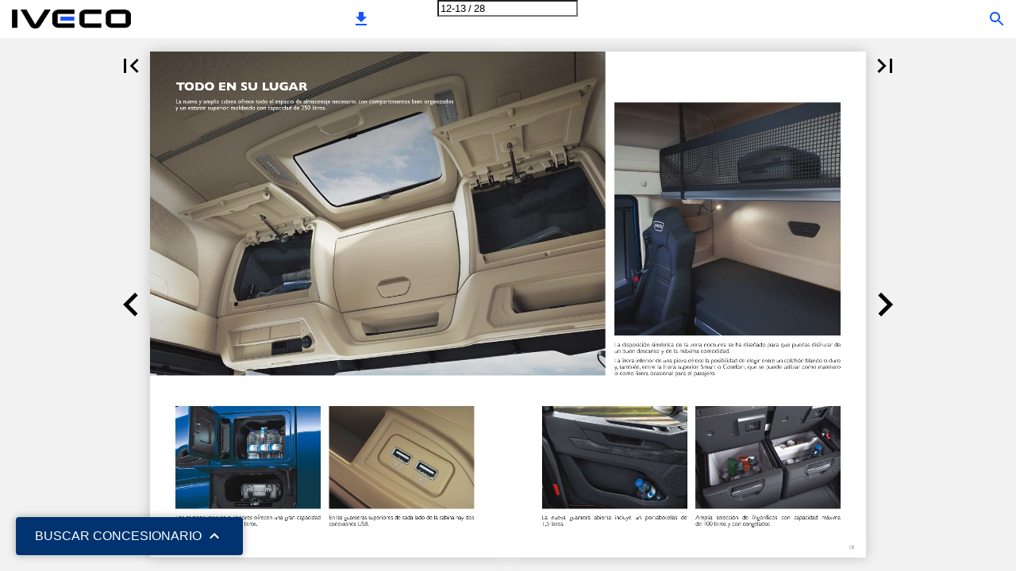

--- FILE ---
content_type: text/html; charset=utf-8
request_url: https://viewer.ipaper.io/iveco-hq/es/iveco-s-way-np/?page=12
body_size: 55047
content:


<!DOCTYPE html>
<html lang="es">
<head prefix="og: http://ogp.me/ns#">
	<meta charset="utf-8" />
	<meta name="viewport" content="initial-scale=1.0, minimum-scale=1.0, maximum-scale=1.0, user-scalable=no, width=device-width" />

	
	

<meta property="og:title" content="IVECO S-WAY" />
<meta property="og:url" content="https://viewer.ipaper.io/iveco-hq/es/iveco-s-way-np/?page=12" />
<meta property="og:description" content="TODO EN SU LUGAR La nueva y amplia cabina ofrece todo el espacio de almacenaje necesario, con compartimentos bien organizados y un estante superior moldead" />
<meta property="og:image" content="https://pz-ipaper-production-flipbooks-cdn.b-cdn.net/OpenGraphImage.ashx?v=[base64]" />
<meta property="og:type" content="website" />
	
	<meta name="robots" content="index, follow"/>
	<meta name="robots" content="noarchive" />
	<meta name="robots" content="noimageindex" />
	<meta name="robots" content="nopreview" />
	<meta name="google" content="notranslate" />

	
	<meta name="description" content="TODO EN SU LUGAR La nueva y amplia cabina ofrece todo el espacio de almacenaje necesario, con compartimentos bien organizados y un estante superior moldead" />


	<title>IVECO S-WAY—página 12</title>
	
	
	<link id="favicon" rel="shortcut icon" href="https://pz-ipaper-production-flipbooks-files-cdn.b-cdn.net/iPaper/Files/Optimize/78e67f23-85ca-4fa6-b305-e847284dad27.png">
	<link rel="icon" href="https://pz-ipaper-production-flipbooks-files-cdn.b-cdn.net/iPaper/Files/Optimize/78e67f23-85ca-4fa6-b305-e847284dad27.png" >
	<link rel="apple-touch-icon" href="https://pz-ipaper-production-flipbooks-files-cdn.b-cdn.net/iPaper/Files/Optimize/78e67f23-85ca-4fa6-b305-e847284dad27.png">

	<link type="text/css" rel="stylesheet" id="flipbook-base-style" href="https://pz-ipaper-production-flipbooks-cdn.b-cdn.net/Cache/508/508.5.0.0/Frontend-Desktop/desktop.bundle_gzip.css" crossorigin />

	
	
	<script type="text/javascript">window.staticSettings ={"styles":{"21863":{"bc":"#000000","bwh":null,"fa":0.0,"name":"Transparent","fch":null,"bch":null,"bw":0.0,"fah":null,"hs":false,"fc":"#000000"},"-1":{"bc":"#000000","bwh":null,"fa":1.0,"hs":false,"fch":null,"bch":null,"bw":0.0,"fah":null,"name":"","fc":"transparent"}},"url":"/iveco-hq/es/iveco-s-way-np/","countryCode":45,"paperId":2445334,"licenseId":10000,"name":"IVECO S-WAY-NP","pageTitle":"IVECO S-WAY—página 12","pageTitleUndecorated":"IVECO S-WAY","frontendDomain":"viewer.ipaper.io","paperCompleteUrl":"https://viewer.ipaper.io/iveco-hq/es/iveco-s-way-np/","account":{"hash":"d256b863-4047-423b-bf0a-d9d324e17f3e","fileExtensionsToOptimize":["jpeg","jpg","gif","webp","png"]},"image":{"normalWidth":703,"normalHeight":995,"thumbWidth":100,"zoomWidth":1143,"zoomHeight":1617},"pages":[1,2,3,4,5,6,7,8,9,10,11,12,13,14,15,16,17,18,19,20,21,22,23,24,25,26,27,28],"spreads":[[1],[2,3],[4,5],[6,7],[8,9],[10,11],[12,13],[14,15],[16,17],[18,19],[20,21],[22,23],[24,25],[26,27],[28]],"enrichments":{"chunkUrls":{"1-28":"https://pz-ipaper-production-flipbooks-cdn.b-cdn.net/iPaper/Papers/70f66eef-ea2b-4709-8195-909818c3dd42/Enrichments/v1/1697030160/YXsT9aWi00ad9ooYb6gnPKdgjDVbEVqjaGBCdo2hhOiyBnbPH0s~-ww69az2hUPM/Page1-28.json?Policy=[base64]\u0026Signature=NKTSHMzkoxM-4PGtu5Zf-IS6AXT8kVler1efP2XmTuhVfOoGnJ1Z~IsSYroxzveuHv-1PBybNapTkgcppXDwZWE1OfDDRLlIaeIdMPNj5jF~uhZ5IuT2pCXAR4oNocO4CYYsm71HjNFRkWuOb7pFE1xSmJVQTn8gsF21f7Qhbcw_\u0026Key-Pair-Id=APKAIPGQN6BDBMBZ2LCA"},"pageChunksIndexes":{"1":"1-28","2":"1-28","3":"1-28","4":"1-28","5":"1-28","6":"1-28","7":"1-28","8":"1-28","9":"1-28","10":"1-28","11":"1-28","12":"1-28","13":"1-28","14":"1-28","15":"1-28","16":"1-28","17":"1-28","18":"1-28","19":"1-28","20":"1-28","21":"1-28","22":"1-28","23":"1-28","24":"1-28","25":"1-28","26":"1-28","27":"1-28","28":"1-28"}},"initialSpreads":[[10,11],[12,13],[14,15]],"initialSpreadsIndexes":[5,6,7],"infotext":{"alignment":"top left","hasContent":true,"rawSourceMode":false},"newsticker":{"entries":[]},"pdf":{"isExternal":true},"shop":{"allowCustomItem":false,"clearBasketOnCheckout":false,"defaultCountryCode":45,"externalBasketUrl":null,"externalJsonShopLinks":false,"hidePrices":false,"hovertext":null,"icon":null,"isUsingDefaultShopIcon":false,"limitProductsInBasket":null,"limitProductsInBasketText":"Cart already contains the maximum allowed number of this item.","minimumBasketValue":null,"minimumBasketValueText":"Add items for [remainingValue] or more before proceeding with checkout.","continueShoppingText":null,"emptyCartText":null,"toastItemAddedText":null,"toastCartCtaText":null,"checkoutOptions":{"primary":null,"secondary":null,"data":{"emailCheckout":[],"shopIntegrationCheckout":[]}}},"share":{"isSharingEnabled":false},"colors":{"preloaderBottomColor":"FFFFFF","preloaderTopColor":"FFFFFF","catalogBackground":"#f2f2f2","catalogBackgroundGradientBottom":"#f2f2f2","toolbarBackground":"#FFFFFF","toolbarIcon":"#1554ff","toolbarMenuText":"#1D1D1D","moduleBackground":"#4A4A4A","moduleText":"#FAFAFA","moduleEntryBackground":"#F5F5F5","moduleEntryText":"#1D1D1D","navigationBackground":"#FFFFFF","navigationIcon":"#4A4A4A","callToActionBackground":"#1554ff","callToActionText":"#FFFFFF"},"config":{"isStartOnSpread":false,"pageNumber":11,"backgroundImage":null,"isCrossFade":false,"firstNumberedPage":1,"disableStandardUI":false,"disableNavigationBars":false,"mobileInterfaceState":"","isBuildAFlipbook":false,"buildAFlipbookId":null,"systemCulture":"da-DK","countryCodes":[{"areaCode":43,"name":"Austria"},{"areaCode":54,"name":"Argentina"},{"areaCode":32,"name":"Belgium"},{"areaCode":387,"name":"Bosnia and Herzegovina"},{"areaCode":55,"name":"Brazil"},{"areaCode":359,"name":"Bulgaria"},{"areaCode":56,"name":"Chile"},{"areaCode":86,"name":"China"},{"areaCode":57,"name":"Colombia"},{"areaCode":385,"name":"Croatia"},{"areaCode":420,"name":"Czech Republic"},{"areaCode":45,"name":"Denmark"},{"areaCode":372,"name":"Estonia"},{"areaCode":298,"name":"Faroe Islands"},{"areaCode":358,"name":"Finland"},{"areaCode":33,"name":"France"},{"areaCode":49,"name":"Germany"},{"areaCode":30,"name":"Greece"},{"areaCode":36,"name":"Hungary"},{"areaCode":354,"name":"Iceland"},{"areaCode":353,"name":"Ireland"},{"areaCode":39,"name":"Italy"},{"areaCode":81,"name":"Japan"},{"areaCode":7,"name":"Kazakhstan"},{"areaCode":371,"name":"Latvia"},{"areaCode":370,"name":"Lithuania"},{"areaCode":389,"name":"Macedonia"},{"areaCode":60,"name":"Malaysia"},{"areaCode":356,"name":"Malta"},{"areaCode":52,"name":"Mexico"},{"areaCode":47,"name":"Norway"},{"areaCode":51,"name":"Peru"},{"areaCode":63,"name":"Philippines"},{"areaCode":48,"name":"Poland"},{"areaCode":351,"name":"Portuguese"},{"areaCode":40,"name":"Romania"},{"areaCode":7,"name":"Russia"},{"areaCode":381,"name":"Serbia"},{"areaCode":421,"name":"Slovakia"},{"areaCode":386,"name":"Slovenia"},{"areaCode":34,"name":"Spain"},{"areaCode":46,"name":"Sweden"},{"areaCode":41,"name":"Switzerland"},{"areaCode":66,"name":"Thailand"},{"areaCode":31,"name":"The Netherlands"},{"areaCode":90,"name":"Turkey"},{"areaCode":380,"name":"Ukraine"},{"areaCode":971,"name":"United Arab Emirates"},{"areaCode":44,"name":"United Kingdom"},{"areaCode":1,"name":"United States"},{"areaCode":84,"name":"Vietnam"}],"isFirstPageCentered":false,"useUpdatedZoomLogic":false},"forwardParams":{},"openTableOfContents":false,"useAsyncScriptLoading":true,"scripts":[{"integrationName":"PopupsJavascriptIntegration","requiredConsent":"Advertising","scripts":[{"attributes":[],"source":"(function(i,P,a,p,e,r){\r\nvar d=i.document,l=i.location,o=l.origin||(l.protocol+\u0027//\u0027+l.hostname),b=o+l.pathname+l.search;\r\nif(d.getElementById(a=a+\u0027-\u0027+e))return;\r\nr=d.querySelector(P).parentNode.appendChild(d.createElement(P));\r\nr.id=a;r.async=1;r.src=p+(+new Date)+\u0027/\u0027+e+\u0027.js\u0027+\u0027?iper=\u0027+encodeURIComponent(b)})\r\n(window,\u0027script\u0027,\u0027ipaper-embeds\u0027,\u0027https://embeds.ipaper.io/v2/\u0027,\u0027MTYtMTAwMDA=\u0027);"}]}],"seo":{"isAdobeAnalyticsEnabled":false,"isGoogleAnalyticsEnabled":false,"isGoogleAnalyticsLinkerPluginEnabled":false,"isGoogleTagManagerEnabled":false,"googleAnalyticsPropertyType":0,"googleAnalyticsID":"","googleAnalyticsLinkerDomains":null,"googleAnalyticsTrackerNames":[],"googleAnalyticsAllowEventBleeding":false,"googleTagManagerID":""},"pageTexts":["DRIVE THE NEW WAY","02","IVECO S-WAY NP DRIVE THE NEW WAY El IVECO S-WAY NP es el líder indiscutible del transporte de larga distancia: este camión 100% conectado ofrece una experiencia superior durante el viaje y la vida a bordo, eficiencia sin compromiso en cada misión y la ventaja competitiva de una solución de transporte verdaderamente ecológica y rentable, con el mejor coste total de explotación de su categoría. La cabina ha sido diseñada pensando en las necesidades del conductor para ofrecer unas condiciones de conducción, de trabajo y vida a bordo de un nivel netamente superior. Su funcionamiento es sumamente silencioso y ofrece el mejor confort acústico en el interior de la cabina. El ambiente, espacioso y bien distribuido, brinda un excelente confort y funciones avanzadas. La nueva cabina está destinada a convertirse en la favorita de los conductores y en su hogar cuando están lejos de casa. El IVECO S-WAY NP está alimentado por la tecnología de gas más madura del mercado. Tiene un rendimiento muy eficiente y maximiza las ventajas del combustible más respetuoso con el medio ambiente que existe hoy en día. Gracias a su avanzada conectividad, los conductores están siempre en contacto con el gestor de su flota, su distribuidor y los expertos de IVECO, para que nunca estén solos en la carretera. Ofrece toda una gama de servicios innovadores y personalizados, desarrollados para mantener el vehículo en carretera y maximizar la eficiencia de la flota. Rendimiento o respeto por el medio ambiente: ya no es necesario elegir. SOSTENIBILIDAD ILIMITADA 04 LIDER NATURAL 06 CALIDAD DE VIDA A BORDO 08 SUPERIOR CONFORT DE CONDUCCIÓN DE 10 ALTO NIVEL TODO EN SU LUGAR 12 POTENCIA NATURAL 14 LA MAYOR AUTONOMÍA 16 DE SU CATEGORÍA UNA CABINA PARA 17 CADA MISIÓN EL S-WAY NP RÍGIDO 18 DE UN VISTAZO PUEDE ACCEDER 19 A CUALQUIER ZONA EL REFERENTE PARA EL 20 TRANSPORTE REFRIGERADO MÁXIMA FLEXIBILIDAD 21 DE DEPÓSITOS IVECO ON 22 BENEFICIOS PARA NUESTROS CLIENTES SMART PACK 23 PREMIUM PACK 24 ELEMENTS 25 ACCESORIOS IVECO 26 ELIGE TU MODELO 27 IVECO S-WAY NP 03","04","SOSTENIBILIDAD ILIMITADA LARGA DISTANCIA NATURAL El IVECO S-WAY NP es el primer camión del mercado alimentado con gas natural que está específicamente diseñado para el transporte internacional de larga distancia, con una autonomía asombrosa de hasta 1.600 km en la versión GNL. SOSTENIBILIDAD ECONÓMICA El IVECO S-WAY NP ofrece una ventaja competitiva con una solución verdaderamente “ecológica” y rentable para el transporte de larga distancia que garantiza el mejor coste total de explotación de su categoría, hasta un 9% menos que un camión diésel. Su funcionamiento ecológico y silencioso permite acceder a los centros urbanos, a las zonas densamente pobladas y a las zonas de bajas emisiones estrictamente reguladas. SOSTENIBILIDAD AMBIENTAL EFICIENTE El IVECO S-WAY NP maximiza las ventajas del combustible más respetuoso con el medio ambiente para mejorar la calidad del aire con un 95% menos de emisiones de partículas y un 90% menos de NO2, además de mitigar el cambio climático al reducir el CO2 en un 95% gracias al biometano. También contribuye a crear un ambiente más silencioso con solo 71dB(A) (Piek Quiet Truck) cuando trabaja en modo silencioso — ideal para las entregas nocturnas. ECONOMÍA CIRCULAR El IVECO S-WAY NP puede funcionar con biometano, una energía renovable que genera la menor huella de carbono según el Análisis del Ciclo de Vida. Este combustible se puede producir localmente a partir de desechos agrícolas y urbanos, lo que significa un ingreso adicional para los agricultores y los puestos de trabajo locales. Esto también supone la posibilidad de crear una economía circular que minimice el uso de nuevos recursos, la creación de residuos y las emisiones de carbono, pudiendo incluso lograr emisiones negativas de gases de efecto invernadero y secuestro de carbono. SOPORTE DEL EXPERTO LÍDER EN TECNOLOGÍA IVECO ha sido pionera en la tecnología del gas natural durante más de 20 años y ha desarrollado una amplia red de puntos de servicio IVECO especializados en tecnología GNL y GNC para brindar soporte en toda Europa. 05","LIDER NATURAL La nueva cabina del IVECO S-WAY, al combinarse con la tecnología de gas natural más madura del mercado, es líder indiscutible en el transporte de larga distancia. TECHO MODIFICADO SENSORES DE CREPÚSCULO Y LLUVIA MEJORA DEL COEFICIENTE Cx DEL 12% DISEÑO DE LA CALANDRA FRONTAL AIRE ACONDICIONADO DE PARKING INTEGRADO FAROS FULL LED PARACHOQUES DE VARIAS PIEZAS 06 ESCALÓN PLEGABLE","KIT AERODINÁMICO DISEÑO DE ESPEJOS OPTIMIZADO PUERTA Y EXTENSIÓN REDISEÑADAS COMPARTIMENTO EXTERIOR MÁS GRANDE LA MEJOR AUTONOMÍA DE SU CLASE (HASTA 1.600 km) BAJO CONSUMO DE COMBUSTIBLE MODO SILENCIOSO: 71 DECIBELIOS 07","CALIDAD DE VIDA A BORDO SUPERIOR VARIOS TIPOS DE LITERAS SUPERIORES MÓDULO DE LITERA CENTRAL CONCEPTO DE ZONA CON LITERA SIMÉTRICA VARIAS COMBINACIONES DE FRIGORÍFICOS CÓMODAS GUANTERAS DE PARED 08","ILUMINACIÓN INTERIOR CON LED TRAMPILLA DE TECHO MÁS GRANDE ESTANTE SUPERIOR MOLDEADO DE GRAN CAPACIDAD GUANTERAS DE TECHO DE FÁCIL ACCESO SELECCIÓN DE TAPIZADOS Y CARACTERÍSTICAS DEL ASIENTO MÁS ESPACIO PARA EL CONDUCTOR VOLANTE MULTIFUNCIONAL RANURA DE LLAVE ELECTRÓNICA Y BOTÓN DE ARRANQUE/PARADA DEL MOTOR CONSOLA CENTRAL INFERIOR Y COLUMNA CENTRAL REDISEÑADA CÓMODA ALTURA DE PIE DE 2,15 m ASIENTO DEL COPILOTO GIRATORIO 09","CONFORT DE CONDUCCIÓN DE ALTO NIVEL Toda la zona del conductor se ha creado para ofrecer más espacio y una excelente visibilidad. Cada detalle se ha estudiado con esmero para satisfacer las expectativas del conductor al viajar por carretera. VOLANTE Todas las funciones de las teclas del vehículo al alcance de la mano ZONA DE BLOQUEO DE LA LLAVE Puedes encender y apagar el motor simplemente pulsando el botón de arranque y parada SISTEMA INTEGRADO HVAC Calefacción, ventilación y aire acondicionado Puedes personalizar los asientos con tapicería de piel o tela y disfrutar de la lujosa comodidad de los cojines. 10","INFOENTRETENIMIENTO Lleva tu vida digital a bordo con la duplicación del móvil y otras nuevas funciones SENSOR DE CREPÚSCULO Y LLUVIA Esta función enciende automáticamente los faros y los limpiaparabrisas CONSOLA INFERIOR Práctico estante con portabotellas y portavasos e iluminación de fondo Puedes escoger un volante suave al tacto o de piel, ambos con forma clásica o con su característica base plana. 11","TODO EN SU LUGAR La nueva y amplia cabina ofrece todo el espacio de almacenaje necesario, con compartimentos bien organizados y un estante superior moldeado con capacidad de 250 litros. Los compartimentos exteriores ofrecen una gran capacidad En las guanteras superiores de cada lado de la cabina hay dos de almacenaje hasta de 380 litros. conexiones USB. 12","La disposición simétrica de la zona nocturna se ha diseñado para que puedas disfrutar de un buen descanso y de la máxima comodidad. La litera inferior de una pieza ofrece la posibilidad de elegir entre un colchón blando o duro y, también, entre la litera superior Smar t o Comfor t, que se puede utilizar como maletero o como litera ocasional para el pasajero. La nueva guantera abierta incluye un portabotellas de Amplia selección de frigoríficos con capacidad máxima 1,5 litros. de 100 litros y con congelador. 13","POTENCIA NATURAL El IVECO S-WAY NP ofrece una amplia gama de motores de gas natural que garantizan un funcionamiento limpio y silencioso, para adaptarse a todas las aplicaciones. MOTOR CURSOR 9, POTENCIA NATURAL El motor Cursor 9 NP está diseñado para cubrir una amplia gama de misiones: desde la distribución urbana a la regional, la recogida de basura y la logística del sector de la construcción. El proceso de combustión estequiométrica optimizada y el peso del motor de 8,7 litros de cilindrada ofrecen la mejor eficiencia de consumo en cualquier condición. Cursor 9 NP MOTOR CURSOR 13, POTENCIA NATURAL El motor Cursor 13, con una cilindrada de 12,9 litros, un proceso de combustión mejorado y un peso optimizado, ofrece la mejor eficiencia de consumo, incluso en misiones de muy larga distancia. El motor entrega la potencia y el par necesarios para las misiones más exigentes y ha sido diseñado para adaptarse perfectamente a los requisitos del transporte internacional. Cursor 13 NP MOTOR CURSOR 9 NP CURSOR 13 NP GAMA DE MOTORES NATURAL POWER CILINDRADA (Litros) 8,7 12,9 POTENCIA CV a rpm 340/250 a 2.000 400/294 a 2.000 460/338 a 1.900 PAR Nm a rpm 1.500 a 1.100 - 1.600 1.700 a 1.200 - 1.575 2.000 a 1.100 - 1.600 SISTEMA DE POSTRATAMIENTO ESTÁNDAR DE EMISIÓN Catalizador de 3 vías Catalizador de 3 vías Euro VI D Euro VI D LAS EMISIONES CONTAMINANTES MÁS BAJAS VÁLIDAS PARA EL CURSOR 9 Y EL CURSOR 13 –90% para NO2 14 –95% –95% para partículas para CO2 con biometano","LOS MAYORES INTERVALOS DE SERVICIO Los intervalos de cambio de aceite se han ampliado aún más, hasta los 90.000 km, y los componentes específicos para el gas del Cursor 13 se han modificado para minimizar los costes de mantenimiento. SISTEMA DE POSTRATAMIENTO SENCILLO Y SIN MANTENIMIENTO El catalizador de 3 vías, longitudinal, compacto y ligero, contribuye al cumplimiento de las normas más estrictas en materia de emisiones, al tiempo que garantiza un bajo nivel de ruido. Este sistema no necesita aditivos, filtro de par tículas ni regeneración en estacionado, por lo que supone un bajo mantenimiento. Su tamaño compacto y su instalación dentro del bastidor deja mucho sitio para aumentar la capacidad del depósito de combustible y para las instalaciones auxiliares como un grupo de refrigeración, depósitos criogénicos o una caja de almacenamiento. CATALIZADOR DE 3 VÍAS: N2 CO2 UN SISTEMA LIGERO Y SENCILLO DE POST-TRATAMIENTO SIN ADBLUE® H2O NOX SIN MANTENIMIENTO CO SIN FILTRO DE PARTÍCULAS HC SIN REGENERACIÓN CON VEHÍCULO APARCADO DISPOSITIVOS DE AHORRO DE COMBUSTIBLE: • La función Anti-ralentí evita largos períodos de ralentí, apagando automáticamente el motor. • El sistema de conducción predictiva IVECO HI-CRUISE (GPS predictivo). • Caja de cambios automatizada de alta eficiencia HI-TRONIX de 12 velocidades. • IVECO ECO MODE PLUS Y ECO FLEET para la máxima eficiencia de consumo de combustible. 15","LA MAYOR AUTONOMÍA DE SU CATEGORÍA El IVECO S-WAY NP ofrece una amplia gama de combinaciones de depósitos con una gran variedad de tamaños y formas. Depósitos cortos, depósitos largos, montados a la derecha o a la izquierda, solo GNL, solo GNC, GNL + GNC: puede elegir la disposición de los depósitos y el chasis que mejor se ajusten a las necesidades específicas de su misión. 540 litros 540 litros 500 mm 410 litros 540 litros 540 litros 1.000 mm 250 litros GNL - Hasta 1.600 km GNL - Hasta 1.400 km GNL - Hasta 1.150 km 2.000 mm 540 litros 4x115 litros 540 litros 4x115 litros 4x115 litros GNL - Hasta 800 km GNC+GNL - hasta 280+800 km GNC - hasta 650 km 16","UNA CABINA PARA CADA MISIÓN La gama de cabinas IVECO S-WAY NP ofrece una selección que se adapta a cada misión: la cabina ancha y larga AS con techo alto o techo medio, la cabina larga AT con techo bajo o alto y la cabina AD cor ta con techo bajo. 3 8 4 2 5 LEYENDA 1 ANCHURA 2 ALTURA TOTAL 3 LONGITUD 4 DEL SUELO AL TECHO, CENTRO DE LA CABINA 5 ALTURA DEL TÚNEL 6 ESPACIO UTILIZABLE PARA EL COPILOTO 7 ESPACIO UTILIZABLE INFERIOR 8 ESPACIO UTILIZABLE SUPERIOR 1 6 7 AS AT AD Techo Alto Medio 1 Ancho (mm) 2.500 2.500 2 Altura total (mm) 3.800 (1) 3.300 (1) 3 Longitud (mm) 2.250 2.250 4 Del suelo al techo, centro de la cabina (mm) 2.150 1.700 5 Altura del túnel (mm) 95 95 6 Espacio utilizable para el copiloto (mm) 430 430 7 Espacio utilizable inferior (mm) 500 500 8 Espacio utilizable superior (mm) 785 - Litera (2) Escalones de subida 1 (2) 3 1 Alto 2.300 3.550 (1) 2.150 1.850 340 370 470 480 1 (2) 3 Bajo 2.300 2.900 (1) 2.150 1.250 340 370 470 - 1 Bajo 2.300 2.550 (1) 1.700 1.250 340 370 NOTA (1) Medidas aproximadas; pueden cambiar en función de suspensiones, variables de montaje y aproximaciones. (2) Litera superior como opción. - - 0 3 Las dimensiones pueden variar en función del modelo. Cabina AS Largo litera inferior 2.100 mm, ancho 800 mm (700 mm detrás de los asientos), largo litera superior 2.040 mm, ancho 600 mm (700 mm detrás de los asientos con la litera Comfort). Cabina AT Largo litera inferior 1.950 mm, ancho 540 mm, largo litera superior 1.850 mm, ancho 680 mm. 17","EL S-WAY NP RÍGIDO DE UN VISTAZO El IVECO S-WAY NP rígido de 2 y 3 ejes ha sido diseñado para ofrecer una solución de transporte verdaderamente sostenible para las misiones de distribución urbana y regional, el transporte refrigerado, el transporte de residuos y las misiones de construcción urbana, como el transpor te de hormigón, la manipulación de materiales y vehículos, o los volquetes. MEJOR AUTONOMÍA DE SU CATEGORÍA (HASTA 1.600 km CON GNL, HASTA 1.000 km CON GNC) CONFIGURACIÓN PERSONALIZABLE DE LOS DEPÓSITOS DE GNC Y GNL CAJA DE CAMBIOS AUTOMATIZADA DE 12 VELOCIDADES O AUTOMÁTICA AMPLIA OFERTA DE TOMAS DE FUERZA MOTORES CURSOR 9 NP Y 13 NP POSIBILIDAD DE MONTAR GANCHO DE REMOLQUE PARA TRENES DE CARRETERA CHASIS DE SECCIÓN CONSTANTE SUSPENSIÓN NEUMÁTICA O COMPLETAMENTE NEUMÁTICA CATALIZADOR LONGITUDINAL DE 3 VÍAS INTEGRADO EN EL BASTIDOR MODO SILENCIOSO: 71 DECIBELIOS 18","PUEDE ACCEDER A CUALQUIER ZONA El IVECO S-WAY NP rígido ofrece la solución ideal para prestar servicios de logística que resuelvan el acuciante problema de la contaminación en los centros de las ciudades y en las rutas de transporte con alta intensidad de tráfico. Gracias a su funcionamiento silencioso, solo 71dB(A) (Piek QuietTruck) cuando trabaja en modo silencioso, y a sus reducidísimas emisiones de NO2 y partículas, el IVECO S-WAY NP puede acceder a los centros urbanos, a las zonas con muy alta densidad de población y a las autopistas con mucho tráfico sometidas a las más estrictas restricciones de emisiones, además de poder trabajar las 24 horas del día. La alimentación con biometano es la forma más eficiente que existe hoy en día de ofrecer un servicio de transporte sin combustibles fósiles ni emisiones de CO2. La transición energética es ya un hecho, las ciudades y las autoridades locales están haciendo frente al problema de la calidad del aire y de las emisiones de gases de efecto invernadero, e IVECO lidera este proceso con su amplia oferta de vehículos de gas natural. 19","EL REFERENTE PARA EL TRANSPORTE REFRIGERADO El IVECO S-WAY NP ha sido diseñado para albergar todas las nuevas tecnologías de refrigeración sin diésel que existen en el mercado y ofrecer una solución neutra por lo que respecta a las emisiones de carbono cuando está alimentado con biometano. 20","MÁXIMA FLEXIBILIDAD DE DEPÓSITOS Puedes elegir entre una amplia oferta de depósitos de varios tipos, formas y tamaños fáciles de combinar para cumplir los requisitos de tu misión. El IVECO S-WAY NP rígido ofrece la mejor autonomía de su clase: hasta 1.000 km funcionando con GNC y hasta 1.600 km con GNL. Depósito de GNL en el lado derecho, disponible en combinación en el lado izquierdo con: • GNL • GNC • Lado libre Bombonas de GNC en el lado derecho, disponibles en combinación en el lado izquierdo con: • GNL • GNC • Lado libre Bombonas de GNC verticales detrás de la cabina, disponibles en combinación con: • GNC lado izquierdo, GNC lado derecho • GNC lado izquierdo, lado derecho libre • Lado izquierdo libre, GNC lado derecho Depósito de GNL en lado izquierdo, disponible en combinación con GNL en lado derecho Bombonas de GNC en lado izquierdo, disponibles en combinación con GNL o GNC en lado derecho Bombonas de GNC sobre el chasis, disponibles en combinación con: • GNC en lado derecho, lado izquierdo libre • Lado derecho libre, GNC en lado izquierdo • GNC en ambos lados, derecho e izquierdo 21","IVECO ON ES EL NUEVO MUNDO DE SERVICIOS INTEGRADOS Y SOLUCIONES DE TRANSPORTE, creado por IVECO para ayudarte a hacer tu negocio más competitivo, rentable, sostenible y fácil de gestionar. Proporciona una oferta flexible que se puede personalizar para adaptarse a los requisitos y misiones de tu negocio: desde servicios conectados para aumentar el potencial de tu vehículo hasta un conjunto completo de soluciones de posventa personalizadas para estar junto a ti en cada momento de tu viaje. 22","BENEFICIOS PARA NUESTROS CLIENTES IVECO ESTÁ A TU LADO, BRINDÁNDOTE BENEFICIOS REALES PARA TU NEGOCIO CON LAS VENTAJAS DE LA OFERTA DE SERVICIOS QUE ELEGISTE: para administrar tu flota controlando el consumo de combustible y los conductores de tus vehículos, así como planificando sus misiones, optimizando rutas y despachando pedidos. para mantener tu vehículo siempre en la carretera, anticipándote y evitando averías imprevistas. Nuestra asistencia en carretera siempre estará contigo. para la tranquilidad de saber que cuidaremos de ti, de tu conductor y tus vehículos mientras están en la carretera. El seguimiento y la generación de informes de vehículos específicos te permitirán concentrarte por completo en tu trabajo sin preocupaciones. para asistencia especializada cuando elijas entre nuestra oferta de contratos de servicio personalizados. para completar la oferta IVECO ON eligiendo los Recambios y Accesorios originales de IVECO. Descubre el mundo de los nuevos servicios que trae la nueva GAMA IVECO WAY. AHORRA DINERO, MEJORA LAS PRESTACIONES Y SIMPLIFICA TU TRABAJO, eligiendo nuestra conectividad y la solución que mejor se adapte a tus necesidades. DESCUBRE MÁS INFORMACIÓN SOBRE LOS PAQUETES COMERCIALES QUE PUEDES ELEGIR. SMART PACK El SMART PACK se incluye siempre en todos los vehículos de la GAMA IVECO WAY y ofrece las ventajas de IVECO ON CARE e IVECO ON UPTIME con los servicios siguientes: INFORMES DE CONSUMO: El sistema de evaluación del estilo de conducción (DSE) genera informes semanales sobre el comportamiento del vehículo y del conductor con consejos sobre cómo mejorar el estilo de conducción para optimizar el consumo de combustible y el comportamiento del vehículo. INFORME DE CONDUCCIÓN SEGURA: Junto con el Informe de Consumo y gracias al sistema de evaluación del estilo de conducción, ahora recibirá este nuevo informe para medir su seguridad a bordo. PORTAL DEL CLIENTE Y APP IVECO ON: Podrá supervisar de forma dinámica el consumo de combustible de los vehículos y el estilo de conducción de sus conductores, y aprender a optimizar las prestaciones de su flota.También podrá planificar y concertar cita para hacer las revisiones y maximizar el tiempo de disponibilidad del vehículo. CONTROL ROOM Y ASISTENCIA REMOTA: La herramienta de diagnóstico remoto, programación de parámetros, y la actualización Over The Air (OTA) del software, le ofrecerán un enfoque proactivo y maximizarán el tiempo de disponibilidad del vehículo, anticipando posibles fallos y tiempos de inmovilización. EASY WAY APP: Simplifique su vida a bordo: controle las funciones de la cabina y llame a Assistance Non-Stop con un simple clic. O solicite el servicio de asistencia remota durante una de sus paradas. Descargue la Easy Way App para disfrutar de esta experiencia en la nueva cabina. Control de la cabina Assistance Non-Stop IVECO Asistencia a la conducción Servicio de Asistencia Remota 23","PREMIUM PACK El PREMIUM PACK ofrece todos los servicios del SMART PACK además de todas las ventajas de IVECO ON CARE, UPTIME, FLEET y M\u0026R de IVECO. Esta opción sirve para hacer el seguimiento de la información del vehículo al ponerse en contacto con los exper tos de IVECO, quienes le asesorarán sobre la mejor manera de utilizarlo. Puede elegir las opciones modulares que quiera añadir a este servicio: ASESORAMIENTO PROFESIONAL EN MATERIA DE COMBUSTIBLE: Cada trimestre el exper to en TCO de IVECO le proporcionará consultoría y asesoramiento presencial sobre cómo reducir el consumo de combustible. MANTENIMIENTO FLEXIBLE: Los datos en tiempo real facilitados por el vehículo, aprovechando su conectividad, sirven para programar las tareas de mantenimiento, reducir las paradas no programadas y maximizar la vida útil de los componentes en función del uso efectivo del vehículo. IVECO TOP CARE: IVECO le ofrece una solución de atención extra como Cliente Premium, brindándole ayuda para reparar sus vehículos en 6 horas. Disfrute de la prioridad que se merece. GESTIÓN DE FLOTAS: Le ayuda a supervisar el consumo de combustible y a sus conductores, así como a planificar sus tareas diarias, optimizar las rutas y despachar pedidos. Aumente la capacidad de gestionar su flota con la supervisión de las jornadas de trabajo de los conductores y la geolocalización. API WEB IVECO: Con la interfaz de programación de aplicaciones web (API) se pueden integrar fácilmente los datos en los sistemas del cliente y facilitar la gestión de los datos generados por IVECO junto con los datos de vehículos de otras marcas en una misma herramienta. INFORME DE CONDUCCIÓN SEGURA PROFESIONAL: En función de los resultados que reciba con el informe de conducción segura, nuestro asesor TCO se pondrá en contacto con usted cada trimestre para aconsejarle cómo viajar más seguro en la carretera. 24","ELEMENTS ELIGE LOS SERVICIOS QUE SE AJUSTEN A TU NEGOCIO El IVECO S-WAY NP ofrece una amplia gama de servicios que se pueden adaptar perfectamente a tus necesidades; por eso, tu vehículo funcionará sin problemas y tu negocio te ofrecerá una excelente rentabilidad. El IVECO S-WAY NP apor ta un nivel de personalización completamente nuevo gracias a la conectividad. Los datos del vehículo en tiempo real nos permiten proponer planes de mantenimiento personalizados en función del uso efectivo del IVECO S-WAY NP:una solución ideal para tu empresa. Como alternativa, nuestra gama Elements ofrece mucha flexibilidad a la hora de elegir la combinación de servicios de mantenimiento programado y extensión de la garantía para tu empresa, y enriquecer tu paquete con los elementos de cobertura adicional. MANTENIMIENTO - Mantenimiento - Lubricación - Cambios de aceite y fluidos en función del Libro de Uso y Mantenimiento CADENA CINEMÁTICA - Motor - Inyección de combustible - Cambio - Reparación de eje y árbol de transmisión EXTRA CADENA CINEMÁTICA - Componentes no cubiertos por la Cadena Cinemática p.ej. instalación eléctrica FRENOS Y EMBRAGUE - Embrague - Pastillas de freno - Discos de freno - Tambores de freno - Juntas para frenos de tambor Los principales \u0022elementos\u0022 que componen la oferta (Mantenimiento, Cadena cinemática, Extra Cadena Cinemática, Frenos y embrague) pueden combinarse para crear el contrato que se adapte a tu negocio. La tabla siguiente resume todas las combinaciones posibles: CONTRATOS DE MANTENIMIENTO Y REPARACIÓN MANTENI­ MIENTO CADENA CINEMÁTICA EXTRA CADENA CINEMÁTICA FRENOS Y EMBRAGUE GARANTÍA EXTENDIDA CADENA CINEMÁTICA EXTRA CADENA CINEMÁTICA Prueba el Mantenimiento Flexible y maximiza con nosotros los intervalos de mantenimiento. Para las inclusiones y exclusiones, consulta los documentos contractuales correspondientes a tu mercado. 25","El camión es mucho más que un vehículo: es el lugar donde miles de personas viven y trabajan cada día. Por eso la gama de Accesorios de IVECO se ha hecho a medida para satisfacer las necesidades del conductor, mejorar el estilo y el confort del vehículo e introducir nuevas tecnologías a bordo. ACCESORIOS, EXPERIMENTA COMODIDAD Disfruta de un mundo de sensaciones y experiencias con los Accesorios IVECO. Diseñados específicamente para tu vehículo. Accesorios como hornos microondas, luz de lectura por led, sistema HI-visión de vídeo y sonido, papelera.Todos ellos para hacer tu viaje más cómodo y placentero. IVECO CAPITAL es la rama de servicios financieros de IVECO; ofrece una gama completa de financiaciones, leasing, renting y servicios auxiliares para vehículos comerciales. En el paquete también se pueden incluir la extensión de garantía, los servicios de mantenimiento y reparación y diferentes tipo de seguro*. Todas las soluciones financieras se ajustan a las necesidades del cliente y están disponibles para los vehículos nuevos, usados y convertidos. Para más información, ponte en contacto con tu concesionario IVECO. *Sujeto a aprobación crediticia. Las ofertas y los productos pueden cambiar en función del país y de la fiscalidad local. 26 IVECO Assistance Non-Stop es el servicio de asistencia telefónica disponible 24 horas al día, los 7 días de la semana para que tu IVECO S-WAY y tu negocio siempre estén en marcha. IVECO Non-Stop es la aplicación original IVECO para smartphones que puedes usar para comunicarte con IVECO en caso de avería. Con tan solo introducir los datos de tu vehículo (VIN y matrícula) y pulsar un botón podrás enviar una solicitud de asistencia al Centro de Atención al Cliente de IVECO. Atenderemos tu solicitud de inmediato, poniéndonos en contacto con el taller más cercano y haciendo un seguimiento de la reparación del vehículo. Con esta aplicación podrás recibir actualizaciones sobre el estado de la asistencia del vehículo.","ELIGE TU MODELO IVECO S-WAY NP IVECO S-WAY NP TRACTORA 4x2 6x2C AS TECHO DE LA CABINA AT AD MOTOR / CAMBIO SISTEMA DE COMBUSTIBLE Cursor 9 NP Cursor 13 NP GNC GNC-L GNL SUSPENSIÓN PUENTE SR TRASERO DISTANCIAS ENTRE EJES (mm) – – – Automatizado Hasta 650 km Hasta 1.080 km Hasta 1.600 km para T/P Hasta 1.300 km para LT Neumática / Completamente neumática 3.800 – – – Automatizado – – Hasta 750 km Neumática / Completamente neumática 4.000 IVECO S-WAY NP RÍGIDO 4x2 6x2P 6x2C AS – – – TECHO DE LA CABINA AT – – – MOTOR / CAMBIO SISTEMA DE COMBUSTIBLE SUSPENSIÓN PUENTE TRASERO AD Cursor 9 Cursor 13 GNC GNC-L GNL Automatizado / Automático – – – Automatizado Automatizado / Automático – Hasta 1.000 km Hasta 1.100 km Hasta 1.600 km – – Automatizado SR Neumática / Completamente neumática Neumática / Completamente neumática Automático – 150 ÷ 400 km – – Neumática / Completamente neumática DISTANCIAS ENTRE EJES (mm) 3.800 ÷ 6.300 /FP CM: 5700 /P: 3.120 ÷ 6.050 /FP D: 3.800 ÷ 6.050 /P- /FP: 3.120 ÷ 6.050 /FP CM: 4.800 ÷ 6.050 5.000 27","LA INFORMACIÓN Y LAS IMÁGENES PUBLICADAS EN ESTE CATÁLOGO SE PROPORCIONAN EXCLUSIVAMENTE A TÍTULO INFORMATIVO. IVECO SE RESERVA EL DERECHO DE MODIFICARLO POR RAZONES COMERCIALES O POR CUALQUIER OTRA RAZÓN SIN NECESIDAD DE PREVIO AVISO. PUBLICACIÓN H2024401ES - 01/21"],"device":{"isMobile":false,"isTablet":false,"isDesktop":true},"aws":{"url":"https://pz-ipaper-production-flipbooks-cdn.b-cdn.net/iPaper/Papers/70f66eef-ea2b-4709-8195-909818c3dd42/","fileOptimizedUrl":"https://pz-ipaper-production-flipbooks-files-cdn.b-cdn.net/iPaper/Files/Optimize/","fileUrl":"https://pz-ipaper-production-flipbooks-files-cdn.b-cdn.net/iPaper/Files/","policy":"Policy=[base64]\u0026Signature=fzpBZyTb0dXmHW4DLgvPhUR5SLkaXWe3tukJI1H8j9A6N3jXTP2rARNnK~JHipdsmbuWbkJUcH7kl36ljaraon3FqrzBuzaA997EFRtTWPZaV1w6VtyHjNc0NuIWyASwzVEUtfyZvQI-99fanx5Tf3iQ~vdutxlXizLxEVS-cCc_\u0026Key-Pair-Id=APKAIPGQN6BDBMBZ2LCA"},"cookieConsent":{"isEnabled":false,"policyTemplate":"None","externalPrivacyPolicyUrl":null,"showCookieIcon":true,"cookieIconColor":"16A085","linkTextColor":"16A085","backgroundImage":"","backgroundColor":"1A252B","buttonBackgroundColor":"16A085","buttonTextColor":"FFFFFF","secondaryButtonBackgroundColor":"D8D8D8","secondaryButtonTextColor":"000000"},"language":{"downloadPdfviewHeader":"Descargar el fichero PDF","emailSuccess":"Envío exitoso del email","shopPriceCurrency":null,"inputTooShort":"Debe ser por lo menos [minLength] Personajes","aria":{"ariaDecreaseQuantity":"Disminuir cantidad","ariaIncreaseQuantity":"Aumentar cantidad","ariaCurrentQuantity":"Cantidad actual","ariaRemoveItem":"Eliminar artículo de {0}","ariaDecreaseQuantityMinLimit":"No se puede reducir más la cantidad, por favor elimina el artículo.","ariaPageNumber":"Página {0}","ariaPageFirst":"Primera página","ariaPagePrevious":"Página anterior","ariaPageNext":"Página siguiente","ariaPageLast":"Última página","ariaPopupMediaGalleryDot":"Medio {0} de {1}","ariaProductViewModal":"Ventana de vista de producto","enrichment":{"type_downloadfile":"Descargar archivo PDF","type_formitem":"Abrir formulario. {0}","type_internal":"Ir a la página {0}","type_menu":"Abrir menú. {0}","type_opendisplay":"Abrir visualización. {0}","type_paper":"Ir a otro Flipbook","type_popupmediagallery":"Abrir galería multimedia","type_popupcontent":"Abrir contenido emergente. {0}","type_popupframe":"Abrir marco incrustado","type_shopitem":"Agregar producto {0} a {1}","type_shopitemmenu":"Abrir menú de productos","type_detailedshopitem":"Abrir detalles del producto {0}","type_shopmultivariant":"Abrir variantes del producto","type_mail":"Enviar correo a {0}","type_product":"Abrir detalles del producto: {0}","type_productlink":"Abrir enlace del producto: {0}","type_productframe":"Abrir producto en marco: {0}","type_productaddtocart":"Añadir producto {0} a {1}"}},"generic":{"close":"Cerrar","download":"Download","email":"Correo electrónico","error":"Se ha producido un error","copy":"Copiar","cancel":"Cancelar","viewFlipbook":"Ver folioscopio","page":"página","previous":"anterior","next":"próximo","scanQrCode":"Para continuar, escanee el código QR con el dispositivo móvil","share":"Compartir","flipbookLinkCopied":"Enlace copiado al portapapeles","openNewTab":"Abrir en nueva pestaña","openFullscreen":"Abrir en pantalla completa","continue":"Continuar","send":"Enviar"},"archive":{"title":"Archivo"},"attachments":{"title":"Archivos","download":"Descargar"},"builder":{"title":"Haz tu propio catálogo","addPage":"Añadir página","movePage":"Mover página","selectPages":"Seleccionar páginas","preview":"Vista previa","previewFlipbook":"Vista previa del catálogo","buildFlipbook":"Crear un catálogo","tapPagesToRearrange":"Pulsa las páginas para reorganizarlas","shareModalTitle":"Flipbook creado"},"cookieConsent":{"accept":"Aceptar","acceptAll":"Aceptar todo","acceptSelected":"Aceptar las seleccionadas","declineAll":"Rechazar Todo","cookiePolicy":"Política de cookies","description":"Usamos cookies para mejorar tu experiencia. Al hacer clic en \u0022Aceptar\u0022, solo se utilizarán las cookies estrictamente necesarias para que el sitio web funcione.","acceptAllDescription":"Al hacer clic en “Aceptar todo”, aceptas que se almacenen cookies en tu dispositivo para mejorar la\nnavegación por este sitio web, analizar el uso del sitio y ayudar en nuestros trabajos de marketing.\nEn “Ajustes” puedes cambiar las cookies que se utilizan o actualizar tus preferencias.","settingsDescription":"Mediante los ajustes puedes cambiar las cookies que se utilizan o actualizar tus preferencias.","functionalCookiesDefinition":"Estas cookies permiten que el sitio web ofrezca funciones mejoradas y opciones de\npersonalización. Por ejemplo, opciones de tamaño de fuente.","functionalCookiesName":"Funcionalidad","advertisingCookiesDefinition":"Estas cookies se utilizan para mostrar anuncios más relevantes para ti y tus intereses. No almacenan información personal, sino que se basan en el historial de tu navegador.","advertisingCookiesName":"Publicidad","necessaryCookiesDefinition":"Estas cookies son esenciales para habilitar funciones básicas como la\nnavegación, la autorización de acceso a contenido seguro y mantener los productos de tu cesta de la\ncompra mientras te encuentras en este sitio web.","necessaryCookiesName":"Estrictamente necesarias","performanceCookiesDefinition":"Estas cookies nos permiten contar las visitas, las fuentes de tráfico y la forma en que\nse utiliza el sitio web, lo cual se usa para mejorar su rendimiento. Toda la información es agregada y\npor lo tanto anónima.","performanceCookiesName":"Rendimiento","setPreferences":"Configurar preferencias","settings":"Ajustes","title":"Utilizamos cookies"},"tableofcontents":{"title":"Tabla de Contenidos"},"search":{"title":"Buscar","placeholder":"Tipo de consulta de búsqueda ...","noResults":"No se encontraron resultados","singleResult":"Resultados","pluralResults":"Resultados","catalogResults":"Publicación","archiveResults":"Archivo","pageLabel":"Página","noResultsFoundInFlipbook":"No se encontraron resultados en el iPaper","countedResultsInArchive":"{0} en el archivo"},"share":{"title":"Compartir Flipbook"},"shop":{"title":"Carrito","basketIsEmpty":"Tu cesta está vacía","productName":"Nombre del artículo","productDescription":"Descripción","productPrice":"Precio","unitPrice":"Precio por unidad","total":"Precio total","amount":"Cantidad","itemWithNumber":"{0} artículo","itemsWithNumber":"{0} artículos","addToBasket":"Añadir al carrito","shopNow":"Comprar ahora","checkout":"Tienda","print":"Imprimir","addCustomItem":"Añadir artículo propio","readMore":"Más información","variantSelectPlaceholder":"Elija una opción","addedToCart":"Añadido a la cesta","continueShopping":"Continuar comprando","subtotal":"Subtotal","viewInCart":"Ver cesta","email":{"checkout":"Email","recipientName":"Nombre del destinatario","recipientEmail":"Email del destinatario","senderName":"Nombre del remitente","senderEmail":"Email del remitente"},"whatsapp":{"checkout":"Proceso de pago de WhatsApp"},"viber":{"checkout":"Proceso de pago de Viber","useDesktopApp":"Utilizar la aplicación de escritorio de Viber"}},"validation":{"required":"Este campo es obligatorio.","remote":"Por favor, rellena este campo.","email":"Por favor, escribe una dirección de correo válida.","url":"Por favor, escribe una URL válida.","date":"Por favor, escribe una fecha válida.","dateISO":"Por favor, escribe una fecha (ISO) válida.","number":"Por favor, escribe un número válido.","digits":"Por favor, escribe sólo dígitos.","equalTo":"Por favor, escribe el mismo valor de nuevo.","maxlength":"Por favor, no escribas más de {0} caracteres.","minlength":"Por favor, no escribas menos de {0} caracteres.","rangelength":"Por favor, escribe un valor entre {0} y {1} caracteres.","range":"Por favor, escribe un valor entre {0} y {1}.","max":"Por favor, escribe un valor menor o igual a {0}.","min":"Por favor, escribe un valor mayor o igual a {0}.","step":"Por favor, introduzca un múltiplo de {0}."}},"system":{"loggingLabel":"prod","assemblyVersion":"508.5.0.0"},"modules":{"hasArchive":false,"hasBac":false,"hasDownloadPdf":true,"hasFilePublisher":false,"hasNewsTicker":false,"hasSearch":true,"hasShop":false,"hasTableOfContents":false},"layout":{"hasAppFooter":false},"gatedContent":null};window.dataStore = {"flipbookName":"IVECO S-WAY-NP","flipbookTitle":"IVECO S-WAY","flipbookUrl":"https://viewer.ipaper.io/iveco-hq/es/iveco-s-way-np/","languageCode":"es"};document.domain = 'ipaper.io';</script>
</head>
<body class="desktop has-app-topbar    spread-6">
	<div id="disable-interaction-overlay"></div>

	

<noscript>
	<h1>IVECO S-WAY</h1>
	
	<p>TODO EN SU LUGAR La nueva y amplia cabina ofrece todo el espacio de almacenaje necesario, con compartimentos bien organizados y un estante superior moldeado con capacidad de 250 litros. Los compartimentos exteriores ofrecen una gran capacidad En las guanteras superiores de cada lado de la cabina hay dos de almacenaje hasta de 380 litros. conexiones USB. 12</p>
	<a href='?Page=11'>página 11</a> ... 
	<a href='?Page=13'>página 13</a>
</noscript>

	
	<svg style="width: 0; height: 0; visibility: hidden; pointer-events: none;">

	<!-- Google Material Icons -->
	<symbol id="svg-icon-add" viewBox="0 0 24 24">
		<path d="M19 13h-6v6h-2v-6H5v-2h6V5h2v6h6v2z" />
	</symbol>
	<symbol id="svg-icon-arrow-drop-down" viewBox="0 0 24 24">
		<path d="M7 10l5 5 5-5z" />
	</symbol>
	<symbol id="svg-icon-check" viewBox="0 0 24 24">
		<path d="M9 16.17L4.83 12l-1.42 1.41L9 19 21 7l-1.41-1.41z" />
	</symbol>
	<symbol id="svg-icon-check-circled" viewBox="0 -960 960 960">
		<path d="m421-298 283-283-46-45-237 237-120-120-45 45 165 166Zm59 218q-82 0-155-31.5t-127.5-86Q143-252 111.5-325T80-480q0-83 31.5-156t86-127Q252-817 325-848.5T480-880q83 0 156 31.5T763-763q54 54 85.5 127T880-480q0 82-31.5 155T763-197.5q-54 54.5-127 86T480-80Z"/>
	</symbol>
	<symbol id="svg-icon-delete" viewBox="0 0 24 24">
		<path d="M6 19c0 1.1.9 2 2 2h8c1.1 0 2-.9 2-2V7H6v12zM19 4h-3.5l-1-1h-5l-1 1H5v2h14V4z" />
	</symbol>
	<symbol id="svg-icon-chevron-left" viewBox="0 0 24 24">
		<path d="M15.41 7.41L14 6l-6 6 6 6 1.41-1.41L10.83 12z" />
	</symbol>
	<symbol id="svg-icon-chevron-right" viewBox="0 0 24 24">
		<path d="M10 6L8.59 7.41 13.17 12l-4.58 4.59L10 18l6-6z" />
	</symbol>
	<symbol id="svg-icon-close" viewBox="0 0 24 24">
		<path d="M19 6.41L17.59 5 12 10.59 6.41 5 5 6.41 10.59 12 5 17.59 6.41 19 12 13.41 17.59 19 19 17.59 13.41 12z" />
	</symbol>
	<symbol id="svg-icon-code" viewBox="0 0 24 24">
		<path d="M9.4 16.6L4.8 12l4.6-4.6L8 6l-6 6 6 6 1.4-1.4zm5.2 0l4.6-4.6-4.6-4.6L16 6l6 6-6 6-1.4-1.4z" />
	</symbol>
	<symbol id="svg-icon-copy" viewBox="0 0 24 24">
		<path d="M16 1H4c-1.1 0-2 .9-2 2v14h2V3h12V1zm3 4H8c-1.1 0-2 .9-2 2v14c0 1.1.9 2 2 2h11c1.1 0 2-.9 2-2V7c0-1.1-.9-2-2-2zm0 16H8V7h11v14z" />
	</symbol>
	<symbol id="svg-icon-email" viewBox="-2 -2 20 20">
		<path d="M14.4 4.8V3.1L8 7.2 1.6 3.1v1.6l6.4 4 6.4-3.9zm0-3.3c.4 0 .8.2 1.1.5s.5.7.5 1.1v9.7c0 .4-.2.8-.5 1.1s-.7.5-1.1.5H1.6c-.4 0-.8-.2-1.1-.5s-.5-.6-.5-1V3.1c0-.4.2-.8.5-1.1s.7-.5 1.1-.5h12.8z" />
	</symbol>
	<symbol id="svg-icon-file-download" viewBox="0 0 24 24">
		<path d="M19 9h-4V3H9v6H5l7 7 7-7zM5 18v2h14v-2H5z" />
	</symbol>
	<symbol id="svg-icon-first" viewBox="0 0 24 24">
		<path d="M18.41 16.59L13.82 12l4.59-4.59L17 6l-6 6 6 6zM6 6h2v12H6z" />
	</symbol>
	<symbol id="svg-icon-folder" viewBox="0 0 24 24">
		<path d="M10 4H4c-1.1 0-1.99.9-1.99 2L2 18c0 1.1.9 2 2 2h16c1.1 0 2-.9 2-2V8c0-1.1-.9-2-2-2h-8l-2-2z" />
	</symbol>
	<symbol id="svg-icon-info" viewBox="0 0 24 24">
		<path d="M12 2C6.48 2 2 6.48 2 12s4.48 10 10 10 10-4.48 10-10S17.52 2 12 2zm1 15h-2v-6h2v6zm0-8h-2V7h2v2z" />
	</symbol>
	<symbol id="svg-icon-landscape" viewBox="0 0 24 24">
		<path d="M14 6l-3.75 5 2.85 3.8-1.6 1.2C9.81 13.75 7 10 7 10l-6 8h22L14 6z" />
	</symbol>
	<symbol id="svg-icon-last" viewBox="0 0 24 24">
		<path d="M5.59 7.41L10.18 12l-4.59 4.59L7 18l6-6-6-6zM16 6h2v12h-2z" />
	</symbol>
	<symbol id="svg-icon-menu" viewBox="0 0 24 24">
		<path d="M3 18h18v-2H3v2zm0-5h18v-2H3v2zm0-7v2h18V6H3z" />
	</symbol>
	<symbol id="svg-icon-move" viewBox="0 0 24 24">
		<path d="M10 9h4V6h3l-5-5-5 5h3v3zm-1 1H6V7l-5 5 5 5v-3h3v-4zm14 2l-5-5v3h-3v4h3v3l5-5zm-9 3h-4v3H7l5 5 5-5h-3v-3z" />
	</symbol>
	<symbol id="svg-icon-next" viewBox="0 0 24 24">
		<path d="M10 6L8.59 7.41 13.17 12l-4.58 4.59L10 18l6-6z" />
	</symbol>
	<symbol id="svg-icon-open-in-new" viewBox="0 0 24 24">
		<path d="M19 19H5V5h7V3H5c-1.11 0-2 .9-2 2v14c0 1.1.89 2 2 2h14c1.1 0 2-.9 2-2v-7h-2v7zM14 3v2h3.59l-9.83 9.83 1.41 1.41L19 6.41V10h2V3h-7z" />
	</symbol>
	<symbol id="svg-icon-play" viewBox="0 0 24 24">
		<path d="M8 5v14l11-7z" />
	</symbol>
	<symbol id="svg-icon-play-circled" viewBox="0 0 24 24">
		<path d="M10 16.5l6-4.5-6-4.5v9zM12 2C6.48 2 2 6.48 2 12s4.48 10 10 10 10-4.48 10-10S17.52 2 12 2zm0 18c-4.41 0-8-3.59-8-8s3.59-8 8-8 8 3.59 8 8-3.59 8-8 8z" />
	</symbol>
	<symbol id="svg-icon-previous" viewBox="0 0 24 24">
		<path d="M15.41 7.41L14 6l-6 6 6 6 1.41-1.41L10.83 12z" />
	</symbol>
	<symbol id="svg-icon-print" viewBox="0 0 24 24">
		<path d="M19 8H5c-1.66 0-3 1.34-3 3v6h4v4h12v-4h4v-6c0-1.66-1.34-3-3-3zm-3 11H8v-5h8v5zm3-7c-.55 0-1-.45-1-1s.45-1 1-1 1 .45 1 1-.45 1-1 1zm-1-9H6v4h12V3z" />
	</symbol>
	<symbol id="svg-icon-search" viewBox="0 0 24 24">
		<path d="M15.5 14h-.79l-.28-.27C15.41 12.59 16 11.11 16 9.5 16 5.91 13.09 3 9.5 3S3 5.91 3 9.5 5.91 16 9.5 16c1.61 0 3.09-.59 4.23-1.57l.27.28v.79l5 4.99L20.49 19l-4.99-5zm-6 0C7.01 14 5 11.99 5 9.5S7.01 5 9.5 5 14 7.01 14 9.5 11.99 14 9.5 14z" />
	</symbol>
	<symbol id="svg-icon-share" viewBox="0 0 24 24">
		<path d="M18 16.08c-.76 0-1.44.3-1.96.77L8.91 12.7c.05-.23.09-.46.09-.7s-.04-.47-.09-.7l7.05-4.11c.54.5 1.25.81 2.04.81 1.66 0 3-1.34 3-3s-1.34-3-3-3-3 1.34-3 3c0 .24.04.47.09.7L8.04 9.81C7.5 9.31 6.79 9 6 9c-1.66 0-3 1.34-3 3s1.34 3 3 3c.79 0 1.5-.31 2.04-.81l7.12 4.16c-.05.21-.08.43-.08.65 0 1.61 1.31 2.92 2.92 2.92 1.61 0 2.92-1.31 2.92-2.92s-1.31-2.92-2.92-2.92z" />
	</symbol>
	<symbol id="svg-icon-remove" viewBox="0 0 24 24">
		<path d="M19 13H5v-2h14v2z" />
	</symbol>
	<symbol id="svg-icon-toc" viewBox="0 0 24 24">
		<path d="M3 9h14V7H3v2zm0 4h14v-2H3v2zm0 4h14v-2H3v2zm16 0h2v-2h-2v2zm0-10v2h2V7h-2zm0 6h2v-2h-2v2z" />
	</symbol>
	<symbol id="svg-icon-touch" viewBox="0 0 24 24">
		<path d="M9 11.24V7.5C9 6.12 10.12 5 11.5 5S14 6.12 14 7.5v3.74c1.21-.81 2-2.18 2-3.74C16 5.01 13.99 3 11.5 3S7 5.01 7 7.5c0 1.56.79 2.93 2 3.74zm9.84 4.63l-4.54-2.26c-.17-.07-.35-.11-.54-.11H13v-6c0-.83-.67-1.5-1.5-1.5S10 6.67 10 7.5v10.74l-3.43-.72c-.08-.01-.15-.03-.24-.03-.31 0-.59.13-.79.33l-.79.8 4.94 4.94c.27.27.65.44 1.06.44h6.79c.75 0 1.33-.55 1.44-1.28l.75-5.27c.01-.07.02-.14.02-.2 0-.62-.38-1.16-.91-1.38z" />
	</symbol>
	<symbol id="svg-icon-warning" viewBox="0 0 32 32">
		<path d="M16,23a1.5,1.5,0,1,0,1.5,1.5A1.5,1.5,0,0,0,16,23Z" />
		<rect x="15" y="12" width="2" height="9" />
		<path d="M29,30H3a1,1,0,0,1-.8872-1.4614l13-25a1,1,0,0,1,1.7744,0l13,25A1,1,0,0,1,29,30ZM4.6507,28H27.3493l.002-.0033L16.002,6.1714h-.004L4.6487,27.9967Z" />
		<rect id="_Transparent_Rectangle_" data-name="&lt;Transparent Rectangle&gt;" fill="none" width="32" height="32" />
	</symbol>
	<symbol id="svg-icon-no-photography" viewBox="0 0 24 24">
		<path d="M10.94,8.12L7.48,4.66L9,3h6l1.83,2H20c1.1,0,2,0.9,2,2v12c0,0.05-0.01,0.1-0.02,0.16l-5.1-5.1C16.96,13.71,17,13.36,17,13 c0-2.76-2.24-5-5-5C11.64,8,11.29,8.04,10.94,8.12z M20.49,23.31L18.17,21H4c-1.1,0-2-0.9-2-2V7c0-0.59,0.27-1.12,0.68-1.49l-2-2 L2.1,2.1l19.8,19.8L20.49,23.31z M14.49,17.32l-1.5-1.5C12.67,15.92,12.35,16,12,16c-1.66,0-3-1.34-3-3c0-0.35,0.08-0.67,0.19-0.98 l-1.5-1.5C7.25,11.24,7,12.09,7,13c0,2.76,2.24,5,5,5C12.91,18,13.76,17.75,14.49,17.32z"/>
	</symbol>
	<symbol id="svg-icon-add-shopping-cart" viewBox="0 0 24 24">
		<path d="M0 0h24v24H0zm18.31 6l-2.76 5z" fill="none"/>
		<path d="M11 9h2V6h3V4h-3V1h-2v3H8v2h3v3zm-4 9c-1.1 0-1.99.9-1.99 2S5.9 22 7 22s2-.9 2-2-.9-2-2-2zm10 0c-1.1 0-1.99.9-1.99 2s.89 2 1.99 2 2-.9 2-2-.9-2-2-2zm-9.83-3.25l.03-.12.9-1.63h7.45c.75 0 1.41-.41 1.75-1.03l3.86-7.01L19.42 4h-.01l-1.1 2-2.76 5H8.53l-.13-.27L6.16 6l-.95-2-.94-2H1v2h2l3.6 7.59-1.35 2.45c-.16.28-.25.61-.25.96 0 1.1.9 2 2 2h12v-2H7.42c-.13 0-.25-.11-.25-.25z"/>
	</symbol>
	<symbol id="svg-icon-sell" viewBox="0 0 24 24">
		<path d="M0,0h24v24H0V0z" fill="none"/>
		<path d="M21.41,11.41l-8.83-8.83C12.21,2.21,11.7,2,11.17,2H4C2.9,2,2,2.9,2,4v7.17c0,0.53,0.21,1.04,0.59,1.41l8.83,8.83 c0.78,0.78,2.05,0.78,2.83,0l7.17-7.17C22.2,13.46,22.2,12.2,21.41,11.41z M6.5,8C5.67,8,5,7.33,5,6.5S5.67,5,6.5,5S8,5.67,8,6.5 S7.33,8,6.5,8z"/>
	</symbol>

	<!-- Google Material icons, but renamed -->
	<!-- Inbox -->
	<symbol id="svg-icon-archive" viewBox="0 0 24 24">
		<path d="M19 3H4.99c-1.11 0-1.98.89-1.98 2L3 19c0 1.1.88 2 1.99 2H19c1.1 0 2-.9 2-2V5c0-1.11-.9-2-2-2zm0 12h-4c0 1.66-1.35 3-3 3s-3-1.34-3-3H4.99V5H19v10z" />
	</symbol>
	<!-- Files -->
	<symbol id="svg-icon-attachments" viewBox="0 0 24 24">
		<path d="M16.5 6v11.5c0 2.21-1.79 4-4 4s-4-1.79-4-4V5c0-1.38 1.12-2.5 2.5-2.5s2.5 1.12 2.5 2.5v10.5c0 .55-.45 1-1 1s-1-.45-1-1V6H10v9.5c0 1.38 1.12 2.5 2.5 2.5s2.5-1.12 2.5-2.5V5c0-2.21-1.79-4-4-4S7 2.79 7 5v12.5c0 3.04 2.46 5.5 5.5 5.5s5.5-2.46 5.5-5.5V6h-1.5z" />
	</symbol>
	<!-- Styles -->
	<symbol id="svg-icon-builder" viewBox="0 0 24 24">
		<path d="M2.53 19.65l1.34.56v-9.03l-2.43 5.86c-.41 1.02.08 2.19 1.09 2.61zm19.5-3.7L17.07 3.98c-.31-.75-1.04-1.21-1.81-1.23-.26 0-.53.04-.79.15L7.1 5.95c-.75.31-1.21 1.03-1.23 1.8-.01.27.04.54.15.8l4.96 11.97c.31.76 1.05 1.22 1.83 1.23.26 0 .52-.05.77-.15l7.36-3.05c1.02-.42 1.51-1.59 1.09-2.6zM7.88 8.75c-.55 0-1-.45-1-1s.45-1 1-1 1 .45 1 1-.45 1-1 1zm-2 11c0 1.1.9 2 2 2h1.45l-3.45-8.34v6.34z" />
	</symbol>
	<!-- Error outline -->
	<symbol id="svg-icon-error" viewBox="0 0 24 24">
		<path d="M11 15h2v2h-2zm0-8h2v6h-2zm.99-5C6.47 2 2 6.48 2 12s4.47 10 9.99 10C17.52 22 22 17.52 22 12S17.52 2 11.99 2zM12 20c-4.42 0-8-3.58-8-8s3.58-8 8-8 8 3.58 8 8-3.58 8-8 8z" />
	</symbol>
	<!-- Import contacts -->
	<symbol id="svg-icon-flipbook" viewBox="0 0 24 24">
		<path d="M21 5c-1.11-.35-2.33-.5-3.5-.5-1.95 0-4.05.4-5.5 1.5-1.45-1.1-3.55-1.5-5.5-1.5S2.45 4.9 1 6v14.65c0 .25.25.5.5.5.1 0 .15-.05.25-.05C3.1 20.45 5.05 20 6.5 20c1.95 0 4.05.4 5.5 1.5 1.35-.85 3.8-1.5 5.5-1.5 1.65 0 3.35.3 4.75 1.05.1.05.15.05.25.05.25 0 .5-.25.5-.5V6c-.6-.45-1.25-.75-2-1zm0 13.5c-1.1-.35-2.3-.5-3.5-.5-1.7 0-4.15.65-5.5 1.5V8c1.35-.85 3.8-1.5 5.5-1.5 1.2 0 2.4.15 3.5.5v11.5z" />
	</symbol>
	<!-- Remove red eye -->
	<symbol id="svg-icon-preview" viewBox="0 0 24 24">
		<path d="M12 4.5C7 4.5 2.73 7.61 1 12c1.73 4.39 6 7.5 11 7.5s9.27-3.11 11-7.5c-1.73-4.39-6-7.5-11-7.5zM12 17c-2.76 0-5-2.24-5-5s2.24-5 5-5 5 2.24 5 5-2.24 5-5 5zm0-8c-1.66 0-3 1.34-3 3s1.34 3 3 3 3-1.34 3-3-1.34-3-3-3z" />
	</symbol>
	<!-- Arrow up -->
	<symbol id="svg-icon-arrow-up" viewBox="0 -960 960 960">
		<path d="M480-528 296-344l-56-56 240-240 240 240-56 56-184-184Z" />
	</symbol>


	<!-- Non Google Material icons, custom-made -->
	<symbol id="svg-icon-shop" viewBox="0 0 24 24">
		<path d="M17 18c1.1 0 2 .9 2 2s-.9 2-2 2-2-.9-2-2 .9-2 2-2zM7 18c1.1 0 2 .9 2 2s-.9 2-2 2-2-.9-2-2 .9-2 2-2zm9.83-3.25l-.03-.12-.9-1.63H8.45c-.75 0-1.4-.4-1.75-1.03l-3.86-7L4.58 4l1.1 2 2.77 5h7.02l.13-.27L17.84 6l.95-2 .9-2H23v2h-2l-3.6 7.6 1.35 2.44c.16.28.25.6.25.96 0 1.1-.9 2-2 2H5v-2h11.58c.13 0 .25-.1.25-.25z" />
	</symbol>
	<symbol id="svg-icon-image-placeholder" viewBox="0 0 150 133">
		<path d="M56.05 90.31L84.2 43.98a12.29 12.29 0 0 1 21 0l42.3 69.66a12.29 12.29 0 0 1-10.5 18.66H12.29a12.28 12.28 0 0 1-10.5-18.66l23.7-39.08a12.28 12.28 0 0 1 21 0l9.56 15.75zM41.11 77.83a5.99 5.99 0 0 0-10.24 0L7.17 116.9a5.99 5.99 0 0 0 5.11 9.09h124.7a5.99 5.99 0 0 0 5.12-9.1L99.8 47.26a5.98 5.98 0 0 0-10.23 0l-33.52 55.2L41.1 77.84zm-2.87-35.94c-11.74 0-21.27-9.36-21.27-20.94C16.97 9.37 26.5 0 38.24 0 49.97 0 59.5 9.37 59.5 20.95s-9.54 20.94-21.27 20.94zm0-6.3c8.28 0 14.97-6.57 14.97-14.64 0-8.08-6.7-14.65-14.97-14.65-8.28 0-14.97 6.57-14.97 14.65 0 8.07 6.69 14.64 14.97 14.64z" />
	</symbol>

	<!-- Non-icon-like SVGs -->
	<symbol id="svg-ipaper-branding" viewBox="0 0 116 22">
		<g fill="none" fill-rule="evenodd">
			<path fill="#000" fill-opacity=".18" d="M0 22V2C0 .8954.8954 0 2 0h112c1.1046 0 2 .8954 2 2v20H0zm1 0h114V2c0-.5523-.4477-1-1-1H2c-.5523 0-1 .4477-1 1v20z" />
			<path fill="#FFF" fill-opacity=".8" d="M1 22V2c0-.5523.4477-1 1-1h112c.5523 0 1 .4477 1 1v20H1z" />
			<g fill="#000">
				<path d="M81.043 10.62c0-.094-.0592-.1567-.1478-.1567h-.6202c-.0886 0-.1477.0627-.1477.1568v5.028c0 .094.059.157.1477.157h.6202c.0886 0 .1477-.063.1477-.157V10.62zm-.01-1.2337V8.2466c0-.115-.059-.1777-.1575-.1777h-.5808c-.0985 0-.1674.062-.1674.177v1.14c0 .104.069.178.1674.178h.5808c.0984 0 .1575-.063.1575-.178zm6.984.9913c0-.826-.187-1.3697-.502-1.7252-.4332-.4705-1.0928-.575-1.8016-.575h-3.1602c-.0886 0-.1674.073-.1674.1672v7.4028c0 .0837.0788.157.1674.157h.6596c.0886 0 .1575-.0733.1575-.157v-2.9067l1.654.021h.3445c.7383 0 1.6047-.063 2.1166-.617.4332-.46.5316-1.1188.5316-1.767zm-1.004.0105c0 .607-.128.962-.3644 1.182-.3544.335-.955.345-1.6933.377l-1.585.042V8.924h2.0674c.5218 0 .955.0523 1.2404.3346.207.2196.335.5647.335 1.1293zm6.078 4.329V11.8c0-.5332-.0198-1.0456-.5317-1.3488-.2953-.1674-.7482-.272-1.457-.272-.9254 0-1.772.2196-2.0773.3346-.0393.0105-.1083.0523-.1083.1255 0 .0107 0 .021.01.0316l.0983.512c.01.062.059.083.0985.083.0197 0 .0492 0 .069-.011.374-.094 1.0434-.293 1.7818-.293.4135 0 .689.031.8663.104.325.136.3446.387.3446.711v.46l-1.8508.324c-.9254.167-1.6736.251-1.6736 1.631 0 1.694 1.388 1.746 2.284 1.746.5316 0 1.004-.073 1.2995-.146.6793-.168.8466-.335.8466-1.077zm-.9058.324c-.3642.126-.7974.178-1.2207.178-.6006 0-1.3586-.062-1.3586-1.056 0-.784.452-.826.905-.899l1.673-.293v2.071zm6.533-1.976c0-1.694-.2756-2.886-2.087-2.886-.64 0-1.398.136-1.9296.335-.4824.189-.5414.366-.5414.826v6.514c0 .084.0394.147.118.147h.0296l.64-.146c.0787-.021.128-.062.128-.157V16.37l-.1084-.6273c.3545.1047.896.1988 1.467.1988 1.8015 0 2.284-.941 2.284-2.8753zm-.945.011c0 1.631-.3544 2.133-1.4275 2.133-.758 0-1.27-.167-1.27-.167v-3.869s.7778-.23 1.339-.23c.8958 0 1.3585.22 1.3585 2.133zm6.5172-.125c0-.753-.069-1.401-.3445-1.882-.335-.564-.936-.889-1.96-.889-1.94 0-2.324 1.077-2.324 2.886 0 1.956.62 2.876 2.55 2.876.679 0 1.329-.146 1.713-.313.069-.021.108-.062.108-.125 0-.01 0-.031-.01-.0413l-.109-.429c-.03-.073-.059-.1043-.108-.1043-.02 0-.04 0-.059.0104-.424.1255-.817.2614-1.428.2614-.65 0-1.103-.115-1.379-.4494-.2264-.2617-.3347-.575-.3347-1.129h3.544c.069 0 .138-.084.138-.157v-.512zm-.9352-.073l-2.7565.011c.0098-.376.0196-.763.1082-1.118.157-.638.512-.847 1.27-.847.738 0 1.102.199 1.26.847.088.366.108.732.118 1.108zM108 10.859c0 .073-.0197.136-.1083.136-.63 0-1.1617.052-1.644.188v4.4646c0 .094-.0493.157-.1477.157h-.6104c-.0197 0-.1575-.063-.1575-.157v-4.402c0-.439.119-.575.493-.7423.463-.198 1.3-.324 1.812-.324h.158c.02 0 .04.011.079.011.04.0104.128.0313.128.157v.512zM77.321 7.995c.239.1157.3437.4154.2347.669l-2.9525 6.8547c-.1093.2535-.3912.3647-.63.249l-6.4545-3.1357c-.2385-.1162-.3436-.4154-.234-.6692l.6757-1.569c-.6955-.4964-1.7476-1.4508-2.3992-3.0072-.3777-.902-.5218-1.8042-.559-2.2274-.0167-.191.0596-.2975.1983-.2326.0246.0112.2334.1125.5582.2702 1.437.697 5.154 2.504 5.318 2.589.2007.1038.4257.1734.372.5718-.0992 1.0368-.0886 4.3083 2.7188 4.1837.0146-.0314.059-.134.095-.2176-2.076-.8366-1.6197-2.9925-1.3157-3.9056.1334-.4.0712-.441-.266-.629-.272-.151-4.581-2.277-6.2433-3.097-.0284-.175-.0465-.325-.0566-.44-.017-.191.059-.297.198-.232.074.035 1.837.891 3.413 1.658l.245-.568c.109-.253.391-.365.629-.249l6.454 3.136z" />
				<path d="M13.72 10.71c0 .62-.1 1.25-.54 1.69-.52.53-1.4.59-2.15.59h-.35L9 12.97v2.78c0 .08-.07.15-.16.15h-.67c-.09 0-.17-.07-.17-.15V8.67c0-.09.08-.16.17-.16h3.21c.72 0 1.39.1 1.83.55.32.34.51.86.51 1.65zm-1.02.01c0-.54-.13-.87-.34-1.08-.29-.27-.73-.32-1.26-.32H9v2.93l1.61-.04c.75-.03 1.36-.04 1.72-.36.24-.21.37-.55.37-1.13zm5.99 2.56c0 1.51-.25 2.75-2.38 2.75-2.12 0-2.38-1.24-2.38-2.75 0-1.52.26-2.76 2.38-2.76 2.13 0 2.38 1.24 2.38 2.76zm-.96 0c0-1.26-.06-2.05-1.42-2.05-1.35 0-1.41.79-1.41 2.05 0 1.25.06 2.04 1.41 2.04 1.36 0 1.42-.79 1.42-2.04zm9.03-2.46v-.03c0-.08-.05-.14-.13-.14h-.68c-.11 0-.15.06-.17.14l-.94 4.46h-.26l-.93-4.23c-.02-.1-.1-.16-.2-.16h-1.1c-.1 0-.18.06-.2.16l-.94 4.23h-.27L20 10.79c-.02-.09-.06-.14-.17-.14h-.69c-.07 0-.11.07-.11.14v.05l1.2 4.9c.02.1.1.16.2.16h1.28c.1 0 .18-.06.21-.16l.96-4.18h.02l.92 4.18c.02.1.11.16.21.16h1.29c.1 0 .18-.06.2-.16l1.24-4.92zm5.04 2.35v.49c0 .07-.07.15-.14.15h-3.6c0 .53.11.83.34 1.08.28.32.74.43 1.4.43.62 0 1.02-.13 1.45-.25.02-.01.04-.01.06-.01.05 0 .08.03.11.1l.11.41c.01.01.01.03.01.04 0 .06-.04.1-.11.12-.39.16-1.05.3-1.74.3-1.96 0-2.59-.88-2.59-2.75 0-1.73.39-2.76 2.36-2.76 1.04 0 1.65.31 1.99.85.28.46.35 1.08.35 1.8zm-.95-.07c-.01-.36-.03-.71-.12-1.06-.16-.62-.53-.81-1.28-.81-.77 0-1.13.2-1.29.81-.09.34-.1.71-.11 1.07l2.8-.01zm4.54-1.93v-.49c0-.12-.09-.14-.13-.15-.04 0-.06-.01-.08-.01h-.16c-.52 0-1.37.12-1.84.31-.38.16-.5.29-.5.71v4.21c0 .09.14.15.16.15h.62c.1 0 .15-.06.15-.15v-4.27c.49-.13 1.03-.18 1.67-.18.09 0 .11-.06.11-.13zm4.86 2v.49c0 .07-.07.15-.14.15h-3.6c0 .53.11.83.34 1.08.28.32.74.43 1.4.43.62 0 1.02-.13 1.45-.25.02-.01.04-.01.06-.01.05 0 .08.03.11.1l.11.41c.01.01.01.03.01.04 0 .06-.04.1-.11.12-.39.16-1.05.3-1.74.3-1.96 0-2.59-.88-2.59-2.75 0-1.73.39-2.76 2.36-2.76 1.04 0 1.65.31 1.99.85.28.46.35 1.08.35 1.8zm-.95-.07c-.01-.36-.03-.71-.12-1.06-.16-.62-.53-.81-1.28-.81-.77 0-1.13.2-1.29.81-.09.34-.1.71-.11 1.07l2.8-.01zm6.2 1.94c0 .35-.01.64-.63.79-.35.08-.8.2-1.56.2-1.95 0-2.44-.83-2.44-2.75 0-1.88.52-2.76 2.31-2.76.68 0 1.2.12 1.49.19l-.1-.58V8.67c0-.09.06-.13.14-.14l.64-.15h.04c.08 0 .11.06.11.14v6.52zm-.92.11v-3.76s-.6-.16-1.26-.16c-1.04 0-1.49.31-1.49 2.04 0 1.85.53 2.05 1.5 2.05.69 0 1.25-.17 1.25-.17zm9.43-1.9c0 1.94-.52 2.78-2.38 2.78-.72 0-1.37-.12-1.72-.23-.5-.17-.53-.42-.53-.81V8.67c0-.09.05-.13.14-.14l.65-.15h.03c.08 0 .11.06.11.14v1.7l-.1.58s.93-.28 1.67-.28c1.64 0 2.13.82 2.13 2.73zm-.96.02c0-1.58-.26-2.03-1.34-2.03-.58 0-1.4.22-1.4.22v3.7s.52.17 1.29.17c1.09 0 1.45-.49 1.45-2.06zm6.02-2.45v-.04c0-.07-.06-.13-.13-.13h-.72c-.11 0-.16.06-.18.14l-1.21 4.46h-.26l-1.33-4.46c-.03-.08-.06-.14-.16-.14h-.69c-.08 0-.14.06-.14.13 0 .01.01.03.01.04l1.62 4.92c.03.1.1.16.2.16h.47l-.21.7c-.15.54-.43.65-.95.65-.2 0-.47-.01-.58-.01h-.01c-.07 0-.12.06-.12.11v.48c0 .05.02.11.12.12.18.03.36.05.75.05 1.11 0 1.42-.43 1.71-1.37l1.81-5.81z" />
			</g>
		</g>
	</symbol>
	<symbol id="svg-loader" viewBox="0 0 50 50">
		<path d="M43.935,25.145c0-10.318-8.364-18.683-18.683-18.683c-10.318,0-18.683,8.365-18.683,18.683h4.068c0-8.071,6.543-14.615,14.615-14.615c8.072,0,14.615,6.543,14.615,14.615H43.935z"></path>
	</symbol>
	<symbol id="svg-logotext" viewBox="0 0 116 20">
		<rect width="116" height="20" fill="#FFF" rx="5" />
		<path fill="#091722" fill-rule="nonzero" d="M9 5v8.693h.78v-3.626h2.007c1.91 0 2.919-1.002 2.919-2.54 0-1.526-1.01-2.527-2.92-2.527H9Zm.78.72h1.995c1.393 0 2.114.684 2.114 1.807 0 1.136-.72 1.82-2.114 1.82H9.78V5.72Zm8.602 1.612c-1.73 0-2.787 1.233-2.787 3.26 0 2.026 1.057 3.26 2.787 3.26s2.787-1.234 2.787-3.26c0-2.027-1.058-3.26-2.787-3.26Zm0 .66c1.261 0 2.018.988 2.018 2.6 0 1.611-.757 2.6-2.018 2.6-1.262 0-2.006-.989-2.006-2.6 0-1.612.744-2.6 2.006-2.6Zm10.462 5.7 1.766-6.201h-.769l-.744 2.685c-.265.928-.529 1.905-.781 2.833h-.024l-.757-2.747-.769-2.771h-1.129l-.769 2.77-.756 2.748h-.024c-.253-.928-.517-1.905-.781-2.833l-.745-2.685h-.769l1.766 6.202h1.07l.792-2.808c.264-.916.516-1.795.769-2.71h.024c.252.915.504 1.794.769 2.71l.792 2.808h1.07Zm5.178-.488c-1.13 0-1.994-.818-2.03-2.466h4.66c0-.452-.024-.867-.096-1.196-.264-1.368-1.213-2.21-2.582-2.21-1.718 0-2.74 1.318-2.74 3.15 0 2.05 1.046 3.37 2.788 3.37 1.537 0 2.39-.94 2.582-2.003h-.768c-.18.794-.817 1.355-1.814 1.355Zm-.048-5.225c1.093 0 1.874.757 1.958 2.136h-3.928c.072-1.33.853-2.136 1.97-2.136Zm6.823-.537c-.805 0-1.454.354-1.862 1.025h-.024v-.976h-.733v6.202h.745V10.42c0-1.441.685-2.247 1.898-2.247.132 0 .288.012.384.025v-.72a2.211 2.211 0 0 0-.408-.037Zm3.868 5.762c-1.13 0-1.994-.818-2.03-2.466h4.66c0-.452-.024-.867-.096-1.196-.264-1.368-1.213-2.21-2.582-2.21-1.718 0-2.74 1.318-2.74 3.15 0 2.05 1.046 3.37 2.788 3.37 1.537 0 2.39-.94 2.582-2.003h-.768c-.18.794-.817 1.355-1.814 1.355Zm-.048-5.225c1.093 0 1.874.757 1.958 2.136h-3.928c.072-1.33.853-2.136 1.97-2.136Zm8.997 5.714V5h-.745v3.406h-.024c-.312-.647-1.045-1.074-1.922-1.074-1.573 0-2.57 1.27-2.57 3.247 0 1.978.997 3.248 2.57 3.248.877 0 1.61-.427 1.922-1.075h.024v.94h.745Zm-2.57-5.726c1.129 0 1.861 1.025 1.861 2.612 0 1.587-.732 2.613-1.862 2.613-1.165 0-1.91-1.026-1.91-2.613s.745-2.612 1.91-2.612Zm8.072.44V5h-.745v8.693h.745v-.94h.024c.312.647 1.045 1.074 1.922 1.074 1.573 0 2.57-1.27 2.57-3.248 0-1.977-.997-3.247-2.57-3.247-.877 0-1.61.427-1.922 1.074h-.024Zm1.826-.44c1.165 0 1.91 1.025 1.91 2.612 0 1.587-.745 2.613-1.91 2.613-1.13 0-1.862-1.026-1.862-2.613s.732-2.612 1.862-2.612Zm8.757-.476h-.805l-1.982 5.237h-.024l-1.982-5.237H64.1l2.402 6.202c-.504 1.343-.805 1.636-1.693 1.636-.145 0-.3-.013-.433-.05v.672c.132.037.288.049.445.049 1.189 0 1.717-.403 2.354-2.014l2.523-6.495Zm4.444-1.417V5h-.745v1.074h.745Zm0 7.619V7.49h-.745v6.202h.745ZM76.353 5v8.693h.781v-3.626h2.006c1.91 0 2.92-1.002 2.92-2.54C82.06 6.001 81.05 5 79.14 5h-2.787Zm.781.72h1.994c1.394 0 2.114.684 2.114 1.807 0 1.136-.72 1.82-2.114 1.82h-1.994V5.72Zm8.36 1.612c-1.477 0-2.306.867-2.378 2.026h.781c.048-.805.565-1.38 1.598-1.38.913 0 1.561.477 1.561 1.637v.293c-.54.037-1.309.122-1.873.22-1.754.28-2.319.89-2.319 1.904 0 1.038.817 1.783 2.066 1.783 1.07 0 1.778-.391 2.175-1.063h.024c0 .281.024.648.084.94h.696a8.017 8.017 0 0 1-.132-1.526V9.713c0-1.636-.913-2.381-2.282-2.381Zm1.562 3.687c0 .83-.156 1.172-.564 1.611-.336.354-.841.55-1.406.55-.9 0-1.429-.476-1.429-1.197 0-.683.396-1.037 1.622-1.22a22.08 22.08 0 0 1 1.777-.22v.476Zm5.346-3.687c-.877 0-1.61.44-1.922 1.074h-.024v-.915h-.745v8.46h.745v-3.199h.024c.312.648 1.045 1.075 1.922 1.075 1.574 0 2.57-1.27 2.57-3.248 0-1.977-.996-3.247-2.57-3.247Zm-.12.635c1.165 0 1.91 1.025 1.91 2.612 0 1.587-.745 2.613-1.91 2.613-1.13 0-1.862-1.026-1.862-2.613s.733-2.612 1.862-2.612Zm6.535 5.237c-1.13 0-1.994-.818-2.03-2.466h4.66c0-.452-.024-.867-.096-1.196-.264-1.368-1.213-2.21-2.582-2.21-1.718 0-2.74 1.318-2.74 3.15 0 2.05 1.046 3.37 2.788 3.37 1.537 0 2.39-.94 2.582-2.003h-.769c-.18.794-.816 1.355-1.813 1.355Zm-.048-5.225c1.093 0 1.873.757 1.958 2.136h-3.928c.072-1.33.852-2.136 1.97-2.136Zm6.823-.537c-.805 0-1.454.354-1.862 1.025h-.024v-.976h-.733v6.202h.745V10.42c0-1.441.684-2.247 1.898-2.247.132 0 .288.012.384.025v-.72a2.211 2.211 0 0 0-.408-.037Z" />
	</symbol>


	<!-- Sharing icons (copied from Admin) -->
	<symbol id="svg-icon-facebook" viewBox="0 0 36 36">
		<g transform="translate(0 .12)">
			<path fill="#3C5A99" d="M34 35.87c1.1 0 1.99-.89 1.99-1.98V1.99A2 2 0 0 0 34 .01H1.99C.89.01 0 .9 0 2v31.9c0 1.09.89 1.98 1.99 1.98H34z" />
		</g>
		<path fill="#FEFEFE" d="M24.83 35.99V22.1h4.68l.7-5.4h-5.38v-3.46c0-1.57.44-2.64 2.7-2.64h2.87V5.76c-.5-.06-2.2-.21-4.2-.21-4.14 0-6.98 2.52-6.98 7.15v4h-4.69v5.4h4.7V36h5.6z" />
	</symbol>
	<symbol id="svg-icon-linkedin" viewBox="0 0 36 36">
		<path fill="#0071A1" d="M33.34 0H2.65A2.63 2.63 0 0 0 0 2.6v30.8C0 34.84 1.19 36 2.65 36h30.69A2.63 2.63 0 0 0 36 33.4V2.6C36 1.16 34.8 0 33.34 0" />
		<path fill="#FFFFFE" d="M8 4.96a3.1 3.1 0 1 1 0 6.19 3.1 3.1 0 0 1 0-6.2zM5.34 30.68h5.35V13.5H5.33v17.18zm8.69-17.18h5.12v2.35h.07a5.6 5.6 0 0 1 5.05-2.78c5.4 0 6.4 3.56 6.4 8.18v9.43h-5.33v-8.36c0-2-.04-4.55-2.78-4.55-2.77 0-3.2 2.17-3.2 4.4v8.5h-5.33V13.5" />
	</symbol>
	<symbol id="svg-icon-pinterest" viewBox="0 0 40 40">
		<path fill="#FFF" d="M40 19.92a19.92 19.92 0 1 1-39.84 0 19.92 19.92 0 0 1 39.84 0" />
		<path fill="#BD2026" d="M20.08 0a19.92 19.92 0 0 0-7.26 38.47c-.17-1.58-.33-4 .07-5.71l2.33-9.9c-.4-.94-.6-1.94-.6-2.96 0-2.78 1.61-4.84 3.61-4.84 1.7 0 2.52 1.28 2.52 2.8 0 1.72-1.09 4.27-1.65 6.64-.47 1.98 1 3.59 2.95 3.59 3.54 0 6.26-3.73 6.26-9.12 0-4.77-3.43-8.1-8.32-8.1-5.67 0-9 4.24-9 8.64a7.7 7.7 0 0 0 1.49 4.55c.14.15.2.37.13.57l-.55 2.25c-.09.37-.29.45-.67.27-2.47-1.15-4.03-4.78-4.03-7.71 0-6.28 4.57-12.05 13.16-12.05 6.91 0 12.28 4.92 12.28 11.5 0 6.86-4.33 12.39-10.33 12.39-2.02 0-3.92-1.05-4.58-2.29l-1.24 4.74a22.32 22.32 0 0 1-2.47 5.22A19.92 19.92 0 1 0 20.08 0" />
	</symbol>
	<symbol id="svg-icon-twitter" viewBox="0 0 40 34">
		<path fill="#1DA1F2" fill-rule="nonzero" d="M12.6 33.83c15.03 0 23.26-12.97 23.26-24.2 0-.36 0-.72-.02-1.09a17 17 0 0 0 4.08-4.41 16.06 16.06 0 0 1-4.7 1.34 8.5 8.5 0 0 0 3.6-4.7 15.87 15.87 0 0 1-5.2 2.05A8.01 8.01 0 0 0 27.68.13c-4.51 0-8.18 3.82-8.18 8.51 0 .66.08 1.31.2 1.94A22.92 22.92 0 0 1 2.86 1.7 8.77 8.77 0 0 0 5.4 13.05 8.02 8.02 0 0 1 1.69 12v.12a8.45 8.45 0 0 0 6.55 8.34 7.67 7.67 0 0 1-3.68.15 8.22 8.22 0 0 0 7.63 5.9A15.99 15.99 0 0 1 .1 30.04c3.6 2.38 7.91 3.8 12.52 3.8" />
	</symbol>
	<symbol id="svg-icon-whatsapp" viewBox="0 0 48 48">
		<path fill="#25D366" d="M48 5v38a5 5 0 0 1-5 5H5a5 5 0 0 1-5-5V5a5 5 0 0 1 5-5h38a5 5 0 0 1 5 5z" />
		<path fill="#FFF" d="M32.137 27.39c-.418-.212-2.474-1.237-2.858-1.379-.383-.141-.662-.212-.94.212-.28.425-1.081 1.38-1.325 1.663-.244.283-.488.318-.906.106-.418-.212-1.766-.66-3.364-2.105-1.243-1.124-2.083-2.512-2.327-2.937-.244-.425-.026-.654.184-.865.188-.19.418-.496.627-.743.21-.248.279-.425.418-.708.14-.283.07-.53-.034-.743-.105-.212-.941-2.299-1.29-3.148-.34-.827-.684-.715-.941-.728a16.547 16.547 0 0 0-.802-.015c-.279 0-.732.106-1.115.53-.383.425-1.464 1.451-1.464 3.538 0 2.087 1.499 4.104 1.708 4.387.209.283 2.95 4.566 7.145 6.402.998.437 1.777.698 2.384.894 1.003.322 1.914.277 2.635.168.804-.122 2.475-1.026 2.823-2.017.349-.99.349-1.84.244-2.016-.104-.177-.383-.283-.802-.495M24 38h-.006a13.982 13.982 0 0 1-7.125-1.95l-.511-.304-5.299 1.39 1.414-5.165-.333-.53A13.958 13.958 0 0 1 10 23.995C10.003 16.278 16.283 10 24.006 10a13.907 13.907 0 0 1 9.897 4.104A13.909 13.909 0 0 1 38 24.005C37.997 31.722 31.716 38 24 38m12.046-26.059C32.85 8.756 28.6 7.001 24.071 7 14.74 7 7.146 14.557 7.14 23.847a16.756 16.756 0 0 0 2.26 8.423L7 41l8.974-2.343a16.979 16.979 0 0 0 8.09 2.05h.007c9.33 0 16.925-7.557 16.929-16.847a16.706 16.706 0 0 0-4.954-11.919" />
	</symbol>
	<symbol id="svg-icon-whatsapp--unfilled" viewBox="0 0 24 24">
		<path fill="#FFF" d="M17.74 14.35c-.3-.16-1.74-.94-2.02-1.05-.27-.1-.47-.17-.68.12-.21.3-.81.95-1 1.14-.18.2-.35.21-.65.05-.3-.16-1.25-.51-2.36-1.57a9.01 9.01 0 01-1.6-2.13c-.16-.3 0-.46.16-.6.14-.13.31-.34.47-.51.16-.17.21-.3.32-.49.1-.2.06-.37 0-.52-.08-.15-.62-1.64-.85-2.25-.23-.6-.48-.52-.66-.52-.17 0-.37-.04-.57-.05-.2 0-.53.06-.82.34-.29.3-1.1.99-1.15 2.45-.05 1.47.97 2.93 1.11 3.14.15.2 1.96 3.38 4.97 4.7 3.01 1.3 3.03.9 3.58.87.56-.03 1.8-.65 2.09-1.34.27-.69.3-1.29.23-1.41-.08-.13-.27-.21-.57-.37zm-5.52 7.07c-2 0-3.85-.59-5.4-1.6l-3.77 1.2 1.23-3.62a9.63 9.63 0 01-1.87-5.7c0-5.38 4.4-9.74 9.8-9.74 5.42 0 9.82 4.36 9.82 9.73s-4.4 9.73-9.81 9.73zm0-21.42C5.72 0 .44 5.23.44 11.7c0 2.2.61 4.27 1.69 6.03L0 24l6.52-2.07a11.8 11.8 0 005.7 1.45c6.5 0 11.78-5.23 11.78-11.69C24 5.23 18.73 0 12.22 0z" />
	</symbol>
	<symbol id="svg-icon-viber" viewBox="0 0 38 40">
		<path fill="#665CAC" fill-rule="nonzero" d="M33.66 3.93c-1-.9-5.01-3.82-13.96-3.86 0 0-10.55-.63-15.7 4.07C1.14 7 .13 11.18.03 16.37c-.1 5.18-.25 14.89 9.14 17.52v4.02s-.06 1.63 1.02 1.96c1.3.4 2.06-.83 3.3-2.17a93.8 93.8 0 0 0 2.33-2.63c6.42.54 11.36-.7 11.91-.87 1.3-.42 8.64-1.36 9.83-11.07 1.23-10-.6-16.34-3.9-19.2zm1.09 18.48c-1.01 8.11-6.96 8.63-8.05 8.97-.47.15-4.8 1.23-10.26.87 0 0-4.06 4.89-5.33 6.16-.2.2-.43.28-.59.24-.21-.05-.27-.3-.27-.69l.03-6.67c-7.93-2.2-7.47-10.47-7.38-14.8.09-4.33.9-7.87 3.33-10.26C10.58 2.31 19.54 2.9 19.54 2.9c7.57.04 11.2 2.3 12.04 3.07 2.78 2.39 4.2 8.1 3.17 16.45z" />
		<path stroke="#665CAC" stroke-linecap="round" stroke-linejoin="round" stroke-width="1.01" d="M23.38 16.14c-.1-1.98-1.1-3.01-3.02-3.12m5.62 3.99a6.34 6.34 0 0 0-1.65-4.62 6.82 6.82 0 0 0-4.75-2.07" />
		<path stroke="#665CAC" stroke-linecap="round" stroke-linejoin="round" stroke-width="1.01" d="M28.64 18.05c-.03-3.2-.99-5.72-2.88-7.56a9.84 9.84 0 0 0-7.07-2.8" />
		<path fill="#665CAC" fill-rule="nonzero" d="M20.46 22.9s.71.06 1.1-.4l.74-.94c.36-.47 1.23-.76 2.08-.3.47.28 1.33.8 1.85 1.19a44.1 44.1 0 0 1 1.73 1.38c.55.46.68 1.14.3 1.86v.01c-.39.68-.9 1.32-1.56 1.91l-.01.01a3 3 0 0 1-1.58.76c-.06.02-.14.02-.23.02-.23 0-.45-.03-.67-.1l-.02-.03c-.8-.22-2.12-.78-4.34-2a25.57 25.57 0 0 1-3.64-2.4 19.26 19.26 0 0 1-1.7-1.5l-.05-.06-.05-.05-.06-.06c-.55-.55-1.03-1.1-1.45-1.63-.8-1-1.61-2.2-2.4-3.64a22.77 22.77 0 0 1-2.01-4.33l-.03-.01a1.98 1.98 0 0 1-.09-.9c.06-.52.32-1.04.77-1.58a7.65 7.65 0 0 1 1.92-1.56h.02c.72-.38 1.4-.25 1.86.3a21.7 21.7 0 0 1 2.56 3.57c.48.85.19 1.72-.28 2.08l-.94.74c-.47.38-.41 1.09-.41 1.09s1.39 5.25 6.59 6.57z" />
	</symbol>
	<symbol id="svg-icon-viber--unfilled" viewBox="0 0 40 40">
		<g fill="none" fill-rule="evenodd">
			<path d="M32.2588686 6.58460743c-.8297616-.76431937-4.1828804-3.19433475-11.6517372-3.22734854 0 0-8.80769916-.53022156-13.10131472 3.40142127-2.39007424 2.3864972-3.23085927 5.8784563-3.31954756 10.20776534-.08868829 4.3293089-.2034319 12.4426991 7.63070035 14.6426183h.00751596l-.00501064 3.3569027s-.05010638 1.3590679.84629673 1.6361837c1.08430202.3361405 1.72065298-.6967912 2.75585078-1.8102564.5682064-.6112554 1.3528722-1.5091306 1.9441275-2.1954174 5.357875.4501881 9.4786236-.5787418 9.9466172-.7308053 1.0817967-.3501463 7.2032929-1.1329734 8.1989066-9.2458634 1.0276818-8.361994-.4970552-13.65120413-3.252405-16.03520027zm.9079276 15.43544967c-.840284 6.7738304-5.805325 7.1995083-6.7207685 7.4926308-.3893266.1250522-4.0085103 1.0239278-8.5596726.7273039 0 0-3.3911997 4.0842066-4.45044855 5.1461503-.16535105.1660694-.35976379.2330974-.48953931.2000836-.18238722-.0445186-.2324936-.2601087-.23048934-.5752404.00300638-.4501881.0290617-5.5783309.0290617-5.5783309s-.00400851 0 0 0c-6.62706959-1.8367675-6.24074942-8.7421529-6.16558985-12.3581638.07515957-3.6160109.75560418-6.5782487 2.77689548-8.5705812 3.6317103-3.28387216 11.11309367-2.79316712 11.11309367-2.79316712 6.3179132.0275115 9.3453406 1.92680512 10.0473309 2.56307098 2.3309488 1.99233249 3.5184699 6.75982454 2.6501264 13.74424304v.0020008z" fill="#FFF" fill-rule="nonzero" />
			<path d="M23.6816588 16.7773665c-.0821745-1.653691-.9236276-2.5222206-2.5243594-2.6055888M25.8487596 17.5026695c.0334043-1.5406437-.4237329-2.8278483-1.3714115-3.8616136-.9520212-1.03743344-2.269819-1.60867213-3.9609092-1.73222376" stroke="#FFF" stroke-width=".83748996" stroke-linecap="round" stroke-linejoin="round" />
			<path d="M28.0674701 18.3690315c-.0203766-2.6734504-.8205755-4.7789969-2.4005966-6.31663937-1.5800211-1.5376425-3.5450263-2.31463383-5.8950154-2.33097399" stroke="#FFF" stroke-width=".83748996" stroke-linecap="round" stroke-linejoin="round" />
			<path d="M21.2409771 22.4252264s.5937606.0500209.9134393-.3431434l.6233233-.7828271c.3006383-.3881622 1.0261786-.6357656 1.7366871-.2406005.5324387.3031402 1.0493478.6326899 1.5487881.9874126.4715011.3461446 1.437051 1.1504807 1.4400574 1.1504807.4599765.387662.566202.9568998.2530372 1.5571506 0 .0035015-.0025054.009504-.0025054.0125053-.3449159.5969068-.782813 1.1351973-1.2972541 1.5946663-.0060128.0030013-.0060128.0060025-.0115245.0090038-.4469489.3728224-.8860477.5847443-1.3172966.6357656-.063494.011094-.128025.0151204-.1924085.012005-.1901675.0018332-.3793676-.0272249-.5601893-.0860359l-.0140298-.0205086c-.6644106-.1870782-1.7737658-.6552738-3.621188-1.6726989-1.0690724-.5818348-2.0868627-1.2530128-3.0424593-2.0063384-.4789734-.3773721-.9358595-.7818724-1.3684052-1.2115062l-.0460978-.0460192-.0460979-.0460193-.0460979-.0465194c-.0155329-.0150063-.0305649-.0305127-.0460978-.0460192-.430368-.4318078-.8355596-.8879145-1.2135765-1.3660708-.7545036-.9538687-1.42682306-1.9697472-2.00976685-3.0367689-1.01916374-1.8447709-1.48815944-2.9512332-1.67555729-3.6155108l-.02054362-.0140058c-.05874152-.1805413-.0876799-.369418-.0856819-.5592337-.00350752-.06425598.0003591-.12870162.01152446-.19208026.05378085-.4295128.26639891-.86802937.6378542-1.3155497.00300638-.0055023.00601276-.0055023.00901915-.0115048.46012703-.51355878.99936493-.95056223 1.59739134-1.29454093.00300638 0 .00901914-.00300125.01252659-.00300125.60127654-.31263063 1.17148712-.20658632 1.55931052.25010451.0030064.00300125.8072137.96690402 1.1524467 1.43760069.3553715.49907642.6854849 1.0156055.9890999 1.54764664.3958404.7087962.1478138 1.4345995-.2410117 1.7337245l-.7841648.62226c-.3958404.3191333-.3437298.911881-.3437298.911881s1.1614659 4.3883337 5.5011793 5.4942958z" fill="#FFF" fill-rule="nonzero" />
		</g>
	</symbol>

	<!-- Carbon Design Icons -->
	<symbol xmlns="http://www.w3.org/2000/svg" id="svg-icon-cookie" fill="currentColor" viewBox="0 0 32 32">
		<circle cx="10" cy="21" r="2" />
		<circle cx="23" cy="20" r="2" />
		<circle cx="13" cy="10" r="2" />
		<circle cx="14" cy="15" r="1" />
		<circle cx="23" cy="5" r="2" />
		<circle cx="29" cy="3" r="1" />
		<circle cx="16" cy="23" r="1" />
		<path d="M16,30C8.3,30,2,23.7,2,16S8.3,2,16,2c0.1,0,0.2,0,0.3,0l1.4,0.1l-0.3,1.2c-0.1,0.4-0.2,0.9-0.2,1.3c0,2.8,2.2,5,5,5
			c1,0,2-0.3,2.9-0.9l1.3,1.5c-0.4,0.4-0.6,0.9-0.6,1.4c0,1.3,1.3,2.4,2.7,1.9l1.2-0.5l0.2,1.3C30,14.9,30,15.5,30,16
			C30,23.7,23.7,30,16,30z M15.3,4C9,4.4,4,9.6,4,16c0,6.6,5.4,12,12,12s12-5.4,12-12c0-0.1,0-0.3,0-0.4c-2.3,0.1-4.2-1.7-4.2-4
			c0-0.1,0-0.1,0-0.2c-0.5,0.1-1,0.2-1.6,0.2c-3.9,0-7-3.1-7-7C15.2,4.4,15.2,4.2,15.3,4z" />
	</symbol>

	<symbol id="svg-icon-checkmark-filled" xmlns="http://www.w3.org/2000/svg" fill="currentColor" viewBox="0 0 32 32">
		<path d="M16,2A14,14,0,1,0,30,16,14,14,0,0,0,16,2ZM14,21.5908l-5-5L10.5906,15,14,18.4092,21.41,11l1.5957,1.5859Z"></path>
		<path fill="none" d="M14 21.591L9 16.591 10.591 15 14 18.409 21.41 11 23.005 12.585 14 21.591z" data-icon-path="inner-path"></path>
	</symbol>
</svg>

	<svg style="width: 0; height: 0; visibility: hidden; pointer-events: none;">
	<symbol id="svg-icon-shop-basket--1" viewBox="0 0 24 24">
		<path d="M17 18c1.1 0 2 .9 2 2s-.9 2-2 2-2-.9-2-2 .9-2 2-2zM7 18c1.1 0 2 .9 2 2s-.9 2-2 2-2-.9-2-2 .9-2 2-2zm9.83-3.25l-.03-.12-.9-1.63H8.45c-.75 0-1.4-.4-1.75-1.03l-3.86-7L4.58 4l1.1 2 2.77 5h7.02l.13-.27L17.84 6l.95-2 .9-2H23v2h-2l-3.6 7.6 1.35 2.44c.16.28.25.6.25.96 0 1.1-.9 2-2 2H5v-2h11.58c.13 0 .25-.1.25-.25z" />
	</symbol>
	<symbol id="svg-icon-shop-basket--2" viewBox="0 0 24 24">
		<path d="M12 21.35l-1.45-1.32C5.4 15.36 2 12.28 2 8.5 2 5.42 4.42 3 7.5 3c1.74 0 3.41.81 4.5 2.09C13.09 3.81 14.76 3 16.5 3 19.58 3 22 5.42 22 8.5c0 3.78-3.4 6.86-8.55 11.54L12 21.35z" />
	</symbol>
	<symbol id="svg-icon-shop-basket--3" viewBox="0 0 24 24">
		<path d="M20 6h-2.18c.11-.31.18-.65.18-1 0-1.66-1.34-3-3-3-1.05 0-1.96.54-2.5 1.35l-.5.67-.5-.68C10.96 2.54 10.05 2 9 2 7.34 2 6 3.34 6 5c0 .35.07.69.18 1H4c-1.11 0-1.99.89-1.99 2L2 19c0 1.11.89 2 2 2h16c1.11 0 2-.89 2-2V8c0-1.11-.89-2-2-2zm-5-2c.55 0 1 .45 1 1s-.45 1-1 1-1-.45-1-1 .45-1 1-1zM9 4c.55 0 1 .45 1 1s-.45 1-1 1-1-.45-1-1 .45-1 1-1zm11 15H4v-2h16v2zm0-5H4V8h5.08L7 10.83 8.62 12 11 8.76l1-1.36 1 1.36L15.38 12 17 10.83 14.92 8H20v6z" />
	</symbol>
	<symbol id="svg-icon-shop-basket--4" viewBox="0 0 24 24">
		<path d="M17.21 9l-4.38-6.56c-.19-.28-.51-.42-.83-.42-.32 0-.64.14-.83.43L6.79 9H2c-.55 0-1 .45-1 1 0 .09.01.18.04.27l2.54 9.27c.23.84 1 1.46 1.92 1.46h13c.92 0 1.69-.62 1.93-1.46l2.54-9.27L23 10c0-.55-.45-1-1-1h-4.79zM9 9l3-4.4L15 9H9zm3 8c-1.1 0-2-.9-2-2s.9-2 2-2 2 .9 2 2-.9 2-2 2z" />
	</symbol>
	<symbol id="svg-icon-shop-basket--5" viewBox="0 0 24 24">
		<path d="M19 6h-2c0-2.76-2.24-5-5-5S7 3.24 7 6H5c-1.1 0-1.99.9-1.99 2L3 20c0 1.1.9 2 2 2h14c1.1 0 2-.9 2-2V8c0-1.1-.9-2-2-2zm-7-3c1.66 0 3 1.34 3 3H9c0-1.66 1.34-3 3-3zm0 10c-2.76 0-5-2.24-5-5h2c0 1.66 1.34 3 3 3s3-1.34 3-3h2c0 2.76-2.24 5-5 5z" />
	</symbol>
	<symbol id="svg-icon-shop-basket--6" viewBox="0 0 24 24">
		<path clip-path="url(#b)" d="M14 10H2v2h12v-2zm0-4H2v2h12V6zM2 16h8v-2H2v2zm19.5-4.5L23 13l-6.99 7-4.51-4.5L13 14l3.01 3 5.49-5.5z" />
	</symbol>
</svg>


	
	


<script type="text/javascript">
    var preloaderSVG = '<svg version="1.1" id="Layer_1" xmlns="http://www.w3.org/2000/svg" xmlns:xlink="http://www.w3.org/1999/xlink" x="0px" y="0px" viewBox="0 0 250 250" fill="#ee2737"><path id="Icon" d="M156.25,250,250,156.25V250ZM0,250V0H250V140.625a15.625,15.625,0,0,1-15.625,15.625H156.25v78.125A15.625,15.625,0,0,1,140.625,250Z" fill="#ee2737"/></svg>',
		preloaderDataURI = '[data-uri]',
		preloaderTopColor = "#FFFFFF",
		preloaderBottomColor = "#FFFFFF";
</script>

<div id="preloaderLogoContainer">
	<div id="preloaderImageContainer" class="preloaderhidden">
		<img id="preloaderLogo" src="" alt="iPaper" />
	</div>
	<div id="iPaperLogoTextContainer" class="preloaderhidden">
		<svg class="ipaper_logotext" xmlns="http://www.w3.org/2000/svg" xmlns:xlink="http://www.w3.org/1999/xlink">
			<use xlink:href="#svg-logotext" />
		</svg>
	</div>
</div>

<script type="text/javascript">
(function(n,t,i,r,u){var f=new Image;f.onload=function(){function r(n){var u=n.width,f=n.height,i,r,c,l,s,e;c=t.clientWidth;l=t.clientHeight;var a=u>f+20,o=l-51,h=c-20;return i=u,r=f,a?i>h?(i=h,e=i/u,r=f*e,r>o&&(r=o,s=r/f,i=s*u)):f>o&&(r=o,s=r/f,i=u*s):r>o?(r=o,s=o/f,i=u*s,i>h&&(e=h/u,i=u*e,r=f*e)):i>h&&(i=h,e=i/u,r=f*e),{width:i,height:r}}function e(n,t){n.style.width=t.width+(t.width!=="auto"?"px":"");n.style.height=t.height+(t.height!=="auto"?"px":"")}function i(){var h=n.getElementById("preloaderLogoContainer"),o,s;if(h.style.height=n.documentElement.clientHeight+"px",h.style.display==="none"){window.addEventListener?window.removeEventListener("resize",i):window.detachEvent("onresize",i);return}(h.style.height=t.clientHeight,o=r(f),s=n.getElementById("preloaderLogo"),s.src=u,o.width&&o.height&&e(s,o),n.getElementById("preloaderImageContainer").className="",n.getElementById("iPaperLogoTextContainer").className="",o.width&&o.height)||(o=r(s),e(s,o))}window.addEventListener("resize",i);i()};f.src=u})(document,document.documentElement,preloaderTopColor,preloaderBottomColor,preloaderDataURI);
</script>


	<div class="l-app">
		<header class="l-app__topbar">
			
			

<div id="modShareNotificationMobile" class="c-notification" style="display: none; opacity: 0;">
	<svg class="o-icon" xmlns="http://www.w3.org/2000/svg" xmlns:xlink="http://www.w3.org/1999/xlink">
		<use xlink:href="#svg-icon-checkmark-filled" />
	</svg>
	<span>Enlace copiado al portapapeles</span>
</div>

<nav id="topbar" class="  action-buttons-enabled ">
	<div class="topbar-group group-logo">
		<div class="topbar-logo__wrapper">
			
			
				<a class="logohref" href="https://www.iveco.com/Pages/Iveco-brands.html" target="_blank" tabindex="0">
					<img src="https://pz-ipaper-production-flipbooks-files-cdn.b-cdn.net/iPaper/Files/Optimize/0c58891f-63c6-4c37-b131-2c6ce1aa63db.png" class="topbar-logo" aria-label="" alt=""/>
				</a>
			
		</div>
	</div>

	<div class="topbar-group group-controls adjust-center">
		<div class="center-wrap">

			
			<div class="buttons-action">
				
				
					<div class="button topbar-button linktooltip" role="button" tabindex="0" data-name="Descargar el fichero PDF" aria-label="Descargar el fichero PDF" aria-description="Descargar el fichero PDF" id="modDownloadPdfBtn">
						<div class="topbar-button__icon">
							<svg class="o-icon o-icon--block" xmlns="http://www.w3.org/2000/svg" xmlns:xlink="http://www.w3.org/1999/xlink">
								<use xlink:href="#svg-icon-file-download" />
							</svg>
						</div>
					</div>
				
			</div>

			
			<form>
			<input
				aria-live="polite"
				type="text"
				value="/"
				class="topbar-pager"
				id="inputPageSelector"
				autocomplete="off"
				spellcheck="false" />
			</form>

			
			<div class="buttons-module  modules-visible-medium search-visible-medium is-narrow-module">
				
				
					<div id="basketNotification"></div>
				
					<div class="button topbar-button button-menu linktooltip" data-name="Menú" id="modListBtn">
						

<a href="javascript:void(0);" class="topbar-button__icon" aria-label="Menú">
	<svg class="o-icon o-icon--block" width="24" height="24" xmlns="http://www.w3.org/2000/svg" xmlns:xlink="http://www.w3.org/1999/xlink">
		<use xlink:href="#svg-icon-menu" />
	</svg>
</a>

<div class="topmenu menu-module" id="modList">

	
		<div class="menu-entry is-topbar-collapsed" id="modDownloadPdfListBtn" tabindex="0">
			<p>Descargar el fichero PDF</p>
			<div class="topmenu__icon">
				<svg class="o-icon o-icon--block" xmlns="http://www.w3.org/2000/svg" xmlns:xlink="http://www.w3.org/1999/xlink">
					<use xlink:href="#svg-icon-file-download" />
				</svg>
			</div>
		</div>
	
</div>

					</div>
				
			</div>	

		</div>
	</div>

	<div class="topbar-group group-search adjust-right">
		
		
			<div class="input-activity-indicator">
				<input type="search" class="topbar-search" id="modSearchIpt" data-min="2" spellcheck="false" autocomplete="off" aria-label="Buscar" aria-description="Buscar" />
				<label for="modSearchIpt" class="button topbar-button topbar-search-button" id="modSearchBtn">
					<div class="topbar-button__icon">
						<svg class="o-icon o-icon--block" xmlns="http://www.w3.org/2000/svg" xmlns:xlink="http://www.w3.org/1999/xlink">
							<use xlink:href="#svg-icon-search" />
						</svg>
					</div>
				</label>
			</div>
		
	</div>
</nav>

		</header>
		<div class="l-app__body">
			
			<div id="catalogWrap">
				<div class="tableWrap">
					<!-- The 'catalogueContainer' id is used by the iBuddy extension to determine if the page contains a flipbook -->
					<div id="catalogueContainer">
						<div id="catalogue" class="unselectable">
							
							<nav class="bookNavWrap" id="leftClickableBackground" >
								
								<div class="navWrapper left tblNavBackward">
									<div class="smallNavBtn" id="navToFirst" role="button" tabindex="0" aria-label="Primera página">
										<div class="backward gradient">
											<svg class="o-icon o-icon--block o-icon--lg" xmlns="http://www.w3.org/2000/svg" xmlns:xlink="http://www.w3.org/1999/xlink" aria-hidden="true">
												<use xlink:href="#svg-icon-first" />
											</svg>
										</div>

									</div>
									<div class="largeNavBtn" id="navToPrev" role="button" tabindex="0" aria-label="Página anterior">
										<div class="backward gradient">
											<svg class="o-icon o-icon--block o-icon--xxl" xmlns="http://www.w3.org/2000/svg" xmlns:xlink="http://www.w3.org/1999/xlink" aria-hidden="true">
												<use xlink:href="#svg-icon-previous" />
											</svg>
										</div>
									</div>
								</div>
								
							</nav>

							
							<main class="bookcell">
								<div class="bookWrap unselectable" unselectable="on">
									<div class="book-page-shadow book-page-left-shadow" style="position: absolute; width: 50%; height: 100%"></div>
									<div class="book-page-shadow book-page-right-shadow is-visible" style="position: absolute; width: 50%; height: 100%; right: 0"></div>

									<div class="unselectable done" id="book">
										
										<div id="infotext" class="c-infotext ">
											<div class="c-infotext__content js-infotext-content">
												<h1><strong>IVECO S-WAY NP</strong></h1>

											</div>
										</div>
										
										<div class="book-page-text-container" id="bookPageText" style="pointer-events: none;"></div>
										<div class="panel"></div>

									</div>

								</div>
							</main>

							
							<nav class="bookNavWrap" id="rightClickableBackground" >
								
								<div class="navWrapper right tblNavForward">
									<div class="smallNavBtn" id="navToLast" role="button" tabindex="0" aria-label="Última página">
										<div class="forward gradient">
											<svg class="o-icon o-icon--block o-icon--lg" xmlns="http://www.w3.org/2000/svg" xmlns:xlink="http://www.w3.org/1999/xlink" aria-hidden="true">
												<use xlink:href="#svg-icon-last" />
											</svg>
										</div>
									</div>
									<div class="largeNavBtn" id="navToNext" role="button" tabindex="0" aria-label="Página siguiente">
										<div class="forward gradient">
											<svg class="o-icon o-icon--block o-icon--xxl" xmlns="http://www.w3.org/2000/svg" xmlns:xlink="http://www.w3.org/1999/xlink" aria-hidden="true">
												<use xlink:href="#svg-icon-next" />
											</svg>
										</div>
									</div>
								</div>
								
							</nav>
						</div>
					</div>
				</div>
			</div>

			
			

<div id="linkMenu">
	<div class="border" id="linkmenuContent">
		<ul id="linkMenuItems"></ul>
	</div>
</div>

<script id="linkMenuItem" type="text/html">
	<li class="linkMenuEntry menu-item menu-item--{{ menuItemTypePrettyName }} linktooltip" data-name="{{ alttext }}" data-pageelement-id="{{ id }}" >
		{[ if (isLink) { ]}
			<a class="entryTitle" href="{{ url }}" target="{{ target }}" rel="noopener">{{ name }}</a>
		{[ } else { ]}
			<div class="entryTitle">{{ name }}</div>
		{[ } ]}
	</li>
</script>

<script id="linkShopItem" type="text/html">
	<li class="linkMenuEntry shop-item" data-id="{{ id }}" >
		<div class="entryTitle">{{ name }}</div>
	</li>
</script>


			
			

<!-- TEMPLATES -->
<script type="text/html" id="imagefaderTmpl">
	{[ _.each(images, function (image, index) { ]}
		<div
			class="c-imagefader js-imagefader"
			data-error-message="{{ errorMessage }}"
			style="opacity: {{ index === 0 ? 1 : 0 }}; z-index: 0; background-image: url('{{ image.url }}');">
		</div>
	{[ }); ]}
</script>

			<script id="pageTemplate" type="text/html">
	<div id="spread-{{ SpreadIndex }}" class="pw book-spread child-count-{{ ChildCount }} spread-offset-right-{{ SpreadIndexFromRight }}{{ IsLast ? ' book-spread-last' : '' }}{{ IsFirst ? ' book-spread-first' : '' }}" data-spreadnumber="{{ SpreadIndex }}">
		<div class="linkbox spread-elements" data-id="{{ FirstIndex }}">
			{[ if (SecondIndex) { ]}
			<div id="img_{{ FirstIndex }}" class="pageimage spread-offset-1" style="width: {{PageWidth}}px; height: {{PageHeight}}px;">
				<img data-pagenumber="{{ FirstIndex + 1 }}" class="book-page" aria-hidden="true" />
			</div>
			<div id="img_{{ SecondIndex }}" class="pageimage spread-offset-2" style="width: {{PageWidth}}px; height: {{PageHeight}}px;">
				<img data-pagenumber="{{ SecondIndex + 1 }}" class="book-page" aria-hidden="true" />
			</div>

			<div class="o-highlight">
				<div data-pagenumber="{{ FirstIndex + 1 }}" class="o-highlight__panel"></div>
				<div data-pagenumber="{{ SecondIndex + 1 }}" class="o-highlight__panel"></div>
			</div>
			{[ } else { ]}
			<div id="img_{{ FirstIndex }}" class="pageimage spread-offset-1" style="width: {{PageWidth}}px; height: {{PageHeight}}px;">
				<img data-pagenumber="{{ FirstIndex + 1 }}" aria-hidden="true" />
			</div>

			<div class="o-highlight">
				<div data-pagenumber="{{ FirstIndex + 1 }}" class="o-highlight__panel"></div>
			</div>
			{[ } ]}
		</div>
	</div>
</script>

			<script id="nativeVideoTemplate" type="text/html">
	<div class="pagelink mp4 {{ isAutoplay ? 'disable-pointer-events hide-autoplay-video' : '' }}">
		<div class="pagelink-content">
			<video
				{{ isAutoplay && isInView ? 'autoplay' : '' }}
				{{ isAutoplay ? 'muted playsinline' : '' }}
				{{ isLooping ? 'loop' : '' }}
				id="{{ linkId }}"
				data-src="{{ dataUrl }}"
				src="{{ vidUrl }}"
				style="width: 100%; height: 100%;"
				class="{{ hasControls ? 'has-controls' : '' }} {{ fill === 'fill' ? `fill-container` : ''  }}"
				controlsList="nodownload"
				oncontextmenu="return false;">
			</video>

			<div class="play-button {{ isAutoplay ? 'is-hidden' : '' }}">
				<div class="play-button__icon">
					<svg class="o-icon" xmlns="http://www.w3.org/2000/svg" xmlns:xlink="http://www.w3.org/1999/xlink">
						<use xlink:href="#svg-icon-play" />
					</svg>
				</div>
			</div>
		</div>
	</div>
</script>
			<script id="vimeoPlaceholderTemplate" type="text/html">
	<div class="pagelink vimeo {{ controls ? '' : 'disable-pointer-events' }}">
		<div class="pagelink-content">

			<!-- Poster image is requested using oEmbed API and will be populated dynamically -->
			<div class="poster"></div>

			<div class="play-button">
				<div class="play-button__icon">
					<svg class="o-icon" xmlns="http://www.w3.org/2000/svg" xmlns:xlink="http://www.w3.org/1999/xlink">
						<use xlink:href="#svg-icon-play" />
					</svg>
				</div>
			</div>
			<div class="mouseOverlay"></div>
		</div>
	</div>
</script>

<script id="vimeoIframeTemplate" type="text/html">
	<iframe
		id="{{ linkId }}{{ videoId }}"
		src="//player.vimeo.com/video/{{videoId}}?badge=0&byline=0&portrait=0&title=0&player_id=vimeo_player_{{videoId}}&autoplay={{autoPlay}}&autopause={{autoPause}}&controls={{controls}}&loop={{isLooping}}&muted={{isMuted}}&playsinline=1"
		frameborder="0"
		allow="autoplay; fullscreen"
		style="background-color: #000;"
		tabindex="-1"
		webkitAllowFullScreen
		mozallowfullscreen
		allowFullScreen></iframe>
</script>
			<script id="youtubePlaceholderTemplate" type="text/html">
	<div
		 class="pagelink youtube {{ isAutoplay ? 'disable-pointer-events' : '' }}"
		 data-videoid="{{ videoId }}">
		<div class="pagelink-content">
			<div
				 id="{{ linkId }}{{ videoId }}"
				 class="poster"
				 style="
				 background-image: url(https://img.youtube.com/vi/{{videoId}}/0.jpg);
				 backface-visibility: hidden;
				 "></div>
			<div class="play-button">
				<div class="play-button__icon">
					<svg class="o-icon" xmlns="http://www.w3.org/2000/svg" xmlns:xlink="http://www.w3.org/1999/xlink">
						<use xlink:href="#svg-icon-play" />
					</svg>
				</div>
			</div>
			<div class="mouseOverlay"></div>
		</div>
	</div>
</script>
		</div>
		

		<div class="l-app__overlay">
			<div id="overlayContainer"></div>
		</div>
		
	</div>

	
	<div id="vue"></div>

	

	
	<div class="tooltipWrap" id="tooltip">...</div>

	
	<div class="o-overlay"></div>

	
	<div id="body-loader" class="o-loader__wrapper">
		<svg class="o-loader o-loader--lg o-loader--light">
			<use xlink:href="#svg-loader" />
		</svg>
	</div>

	
	<script type="text/javascript" src="https://pz-ipaper-production-flipbooks-cdn.b-cdn.net/Cache/508/508.5.0.0/Frontend-Desktop/desktop_gzip.js"></script>
</body>
</html>


--- FILE ---
content_type: text/html; charset=utf-8
request_url: https://embeds.ipaper.io/v1/639046270744764396/popups/MTYtMTAwMDA%3d/view/4886
body_size: 3101
content:
<!DOCTYPE html>

<html>
<head>
	<meta content="text/html;charset=utf-8" http-equiv="Content-Type">
	<meta content="utf-8" http-equiv="encoding">
	<meta name="viewport" content="width=device-width" />
</head>
<body>
	<script type="text/javascript">
		var popupData = {"action":"Url","teaserText":"BUSCAR CONCESIONARIO","introText":"<p>Buscar Concesionario</p>\n","imageUrl":"https://pz-ipaper-production-flipbooks-cdn.b-cdn.net/transform/w_400/iPaper/Assets/2c127aae-de89-433d-b10b-e1b76a933ac4.jpg","buttonText":"Buscar ","buttonUrl":"https://private.iveco.com/Pages/dealer_locator.html?language=es&country=spain&brand=truck&position=Home-Page","buttonUrlTarget":null,"footerText":"","formFields":[],"templateID":2,"flipbookUrl":null,"minipaperUrl":null,"templateSettings":{"conversionCookieType":"SessionCookie"},"id":4886,"name":"Find your dealer ES","position":"BottomLeft","mainColor":"#00336f","contrastColor":null,"teaserStyle":"#popup_4886 .c-popup-teaser{background-color:#00336f;color:#FFF}#popup_4886 .c-popup-teaser:hover,#popup_4886 .c-popup-teaser:focus{background-color:#003f89}#popup_4886 .c-popup-teaser:active{background-color:#001c3c}","contentViewEndpoint":"https://embeds.ipaper.io/v1/639046261341748817/popups/MTYtMTAwMDA%3d/view/4886","contentStyle":"#popup_4886 .o-button--color-custom{background-color:#00336f;color:#FFF}#popup_4886 .o-button--color-custom:hover,#popup_4886 .o-button--color-custom:focus{background-color:#003f89}#popup_4886 .o-button--color-custom:active{background-color:#001c3c}#popup_4886 .o-button--color-custom:disabled,#popup_4886 .o-button--color-custom.is-disabled,#popup_4886 .o-button--color-custom:disabled:hover,#popup_4886 .o-button--color-custom.is-disabled:hover,#popup_4886 .o-button--color-custom:disabled:focus,#popup_4886 .o-button--color-custom.is-disabled:focus,#popup_4886 .o-button--color-custom:disabled:active,#popup_4886 .o-button--color-custom.is-disabled:active{background-color:#00336f;color:rgba(255,255,255,0.3)}#popup_4886 .o-button--color-custom.is-busy,#popup_4886 .o-button--color-custom.is-busy.is-disabled,#popup_4886 .o-button--color-custom.is-busy:hover,#popup_4886 .o-button--color-custom.is-busy.is-disabled:hover,#popup_4886 .o-button--color-custom.is-busy:focus,#popup_4886 .o-button--color-custom.is-busy.is-disabled:focus,#popup_4886 .o-button--color-custom.is-busy:active,#popup_4886 .o-button--color-custom.is-busy.is-disabled:active{background-image:linear-gradient(90deg,#001c3c 0,#001c3c 50%,#00336f 50%,#00336f 100%)}","submitEndpoint":"https://embeds.ipaper.io/v1/popups/MTYtMTAwMDA%3d/submit/4886","trackingEndpoint":"https://embeds.ipaper.io/v1/popups/MTYtMTAwMDA%3d/events/4886","confirmText":"Thank you!"};
		var popupTemplate = function(obj) {
obj || (obj = {});
var __t, __p = '';
with (obj) {
__p += '﻿<div class="' +
((__t = ( styles['c-wrapper'] )) == null ? '' : __t) +
'"><div class="' +
((__t = ( styles['c-popup'] )) == null ? '' : __t) +
'"><div class="' +
((__t = ( styles['c-popup__close'] )) == null ? '' : __t) +
'"><button class="' +
((__t = ( styles['o-button'] )) == null ? '' : __t) +
' ' +
((__t = ( styles['o-button--color-custom'] )) == null ? '' : __t) +
' ' +
((__t = ( styles['o-button--round'] )) == null ? '' : __t) +
' js-close"><svg class="' +
((__t = ( styles['o-icon'] )) == null ? '' : __t) +
'" viewBox="0 0 24 24" height="24" width="24" xmlns="http://www.w3.org/2000/svg"><path d="M19 6.41L17.59 5 12 10.59 6.41 5 5 6.41 10.59 12 5 17.59 6.41 19 12 13.41 17.59 19 19 17.59 13.41 12z"/></svg></button></div><a class="js-action-button ' +
((__t = ( styles['o-button'] )) == null ? '' : __t) +
' ' +
((__t = ( styles['o-button--full-width'] )) == null ? '' : __t) +
' ' +
((__t = ( styles['o-button--unstyled'] )) == null ? '' : __t) +
'" target="_blank" rel="noopener" data-attr="href:buttonUrl" data-show="imageUrl"><img class="' +
((__t = ( styles['c-popup__image'] )) == null ? '' : __t) +
'" data-attr="src:imageUrl"></a><div class="' +
((__t = ( styles['c-popup__minipaper'] )) == null ? '' : __t) +
'" data-show="minipaperUrl"><iframe class="' +
((__t = ( styles['c-popup__minipaper__frame'] )) == null ? '' : __t) +
'" data-attr="src: minipaperUrl"></iframe><a class="js-minipaper-link ' +
((__t = ( styles['c-popup__minipaper__link'] )) == null ? '' : __t) +
'" target="_blank" rel="noopener" data-attr="href: flipbookUrl"></a></div><div class="' +
((__t = ( styles['c-popup__content'] )) == null ? '' : __t) +
'"><div data-show="introText" data-html="introText"></div><p class="' +
((__t = ( styles['c-popup__action'] )) == null ? '' : __t) +
'"><a class="js-action-button ' +
((__t = ( styles['o-button'] )) == null ? '' : __t) +
' ' +
((__t = ( styles['o-button--full-width'] )) == null ? '' : __t) +
' ' +
((__t = ( styles['o-button--color-custom'] )) == null ? '' : __t) +
'" data-text="buttonText" rel="noopener" data-attr="href:buttonUrl;target:buttonUrlTarget"></a></p></div></div><div class="' +
((__t = ( styles['o-logo'] )) == null ? '' : __t) +
' ' +
((__t = ( styles['o-logo--paid'] )) == null ? '' : __t) +
'" data-class="logoRegionPositionClass"><span class="' +
((__t = ( styles['o-logo__powered'] )) == null ? '' : __t) +
'">Powered by</span> <svg version="1.1" id="Layer_1" class="' +
((__t = ( styles['o-logo__svg'] )) == null ? '' : __t) +
'" xmlns="http://www.w3.org/2000/svg" xmlns:xlink="http://www.w3.org/1999/xlink" x="0px" y="0px" viewBox="0 0 51 12" style="enable-background:new 0 0 51 12;" xml:space="preserve"><style type="text/css">.st0{fill:#FFFFFF;}</style><g id="Logo_x2F_Primary_x2F_iPaper-Horizontal-White_00000141453480171311344950000006712749428514128296_"><path id="Logo_00000084518637663587098600000013979385488312143544_" class="st0" d="M15.1,2c0.6,0,1-0.4,1-1c0-0.6-0.5-1-1-1\r\n					c-0.6,0-1,0.4-1,1C14.1,1.6,14.6,2,15.1,2z M13.4,2.7L13.4,2.7L14,3.3c0.1,0.1,0.1,0.2,0.1,0.3v4.5c0,0.2,0,0.2-0.1,0.3L13.4,9v0\r\n					H17v0l-0.6-0.6c-0.1-0.1-0.1-0.1-0.1-0.3V2.7H13.4z M21.3,5.7c2.2,0,3.8-0.9,3.8-3c0-2.1-1.7-2.7-3.5-2.7h-4.4v0l0.9,0.8\r\n					c0.1,0.1,0.1,0.1,0.1,0.3v6.8c0,0.2,0,0.2-0.1,0.3L17.2,9v0h4.6v0l-1.2-0.9C20.5,8,20.5,8,20.5,7.8V5.7H21.3z M20.5,0.5\r\n					c0-0.2,0-0.2,0.2-0.2h0.5c0.9,0,1.5,1,1.5,2.5c0,1.6-0.6,2.6-1.6,2.6h-0.6V0.5z M30.8,5.2c0-1-0.2-1.6-0.6-2\r\n					c-0.5-0.4-1.1-0.6-2-0.6c-0.8,0-1.7,0.2-2.6,0.5l0.8,1.8h0l1-1.9c0.1-0.1,0.1-0.2,0.3-0.2c0.7,0,0.9,0.6,0.9,1.5v0.1l0,1.4\r\n					c-0.3-0.2-0.8-0.3-1.4-0.3c-1,0-2.1,0.7-2.1,1.9c0,1.2,0.8,1.8,1.7,1.8c0.8,0,1.5-0.5,1.7-1.2c0,0.8,0.7,1.2,1.4,1.2\r\n					c0.6,0,1-0.3,1.2-0.7c0.1-0.2,0.1-0.3,0.1-0.5h0c-0.1,0.2-0.2,0.2-0.4,0.2c-0.3,0-0.4-0.2-0.3-0.7l0.1-1.8\r\n					C30.8,5.6,30.8,5.3,30.8,5.2z M28.2,5.8c0.2,0,0.3,0,0.5,0.1l0,1.9v0C28.5,8,28.2,8.2,28,8.2c-0.4,0-0.8-0.4-0.8-1.1\r\n					C27.2,6.4,27.6,5.8,28.2,5.8z M32.3,11.1c0,0.2,0,0.2-0.1,0.3L31.5,12v0h3.9v0l-0.9-0.7c-0.2-0.1-0.2-0.2-0.2-0.3V8.2\r\n					c0.2,0.6,0.8,1,1.7,1c1.5,0,2.7-1.4,2.7-3.4c0-1.9-1-3.2-2.4-3.2c-0.9,0-1.5,0.5-2,1.5V2.7h-2.8v0l0.6,0.6c0.1,0.1,0.1,0.2,0.1,0.3\r\n					V11.1z M35.3,3.6c0.7,0,1.2,0.7,1.2,2.2c0,1.9-0.7,2.6-1.3,2.6c-0.3,0-0.6-0.1-0.8-0.3V4.2C34.6,3.9,34.9,3.6,35.3,3.6z M45.3,5.6\r\n					c0-0.2,0-0.2,0-0.3c0-2.1-1.4-2.7-2.8-2.7c-1.7,0-3.2,1-3.2,3.3c0,2.3,1.5,3.2,3.1,3.2c1.5,0,2.5-0.8,2.8-2.4h0\r\n					c-0.4,0.8-1.2,1.2-1.9,1.2c-1,0-1.8-0.7-1.8-2.4v0H45.3z M42.5,2.8c0.5,0,0.9,0.5,0.9,2.1c0,0.1,0,0.2,0,0.4h-1.9\r\n					C41.5,3.5,41.8,2.8,42.5,2.8z M51,3c-0.2-0.3-0.5-0.4-0.9-0.4c-0.9,0-1.4,0.8-1.6,1.8V2.7h-2.8v0l0.6,0.6c0.1,0.1,0.1,0.2,0.1,0.3\r\n					v4.5c0,0.2,0,0.2-0.1,0.3L45.7,9v0h4.2v0l-1.2-0.7c-0.2-0.1-0.2-0.2-0.2-0.3V4.5c0.2-0.4,0.3-0.6,0.5-0.7c0.1-0.1,0.2,0,0.2,0.1\r\n					l1,1.2h0L51,3z M8.9,0v5.1c0,0.3-0.2,0.6-0.6,0.6H5.6v2.8C5.6,8.8,5.3,9,5,9H0V0H8.9z M8.9,5.7V9H5.6L8.9,5.7z"/></g></svg></div></div>';

}
return __p
};
	</script>
	<script src="/Scripts/dist/popup_content.bundle.js?v=4bee4da403134fb1105f6c8ce08b79e3"></script>
</body>

</html>




--- FILE ---
content_type: text/javascript; charset=utf-8
request_url: https://embeds.ipaper.io/v2/1769030273923/MTYtMTAwMDA=.js?iper=https%3A%2F%2Fviewer.ipaper.io%2Fiveco-hq%2Fes%2Fiveco-s-way-np%2F%3Fpage%3D12
body_size: 28646
content:
(function(){var __webpack_modules__={4744:function(e,t,n){var i=n(7537),o=n(3645)(i);o.push([e.id,"@-webkit-keyframes Vhzur7QgE3QDG4bVFBPe{0%{opacity:0}to{opacity:1}}@keyframes Vhzur7QgE3QDG4bVFBPe{0%{opacity:0}to{opacity:1}}@-webkit-keyframes mSs7vl2S3QI0va4lJi_D{0%{-webkit-transform:translate3d(0,100px,0);transform:translate3d(0,100px,0)}to{-webkit-transform:translateZ(0);transform:translateZ(0)}}@keyframes mSs7vl2S3QI0va4lJi_D{0%{-webkit-transform:translate3d(0,100px,0);transform:translate3d(0,100px,0)}to{-webkit-transform:translateZ(0);transform:translateZ(0)}}@-webkit-keyframes zcVWfDvFyZu8Ja7SNECa{0%{opacity:1}to{opacity:0}}@keyframes zcVWfDvFyZu8Ja7SNECa{0%{opacity:1}to{opacity:0}}@-webkit-keyframes Wr_9ryK7V2yWore8FC36{0%{-webkit-transform:translateZ(0);transform:translateZ(0)}to{-webkit-transform:translate3d(0,100px,0);transform:translate3d(0,100px,0)}}@keyframes Wr_9ryK7V2yWore8FC36{0%{-webkit-transform:translateZ(0);transform:translateZ(0)}to{-webkit-transform:translate3d(0,100px,0);transform:translate3d(0,100px,0)}}.hGun9WvyBI4SEhrL5i_Z{width:440px;height:0;max-width:100vw;max-height:100vh;overflow:hidden}.hGun9WvyBI4SEhrL5i_Z.yJMudRj3ozGYteyxFbY3{-webkit-animation:mSs7vl2S3QI0va4lJi_D .3s ease-in-out,Vhzur7QgE3QDG4bVFBPe .3s ease-in-out;animation:mSs7vl2S3QI0va4lJi_D .3s ease-in-out,Vhzur7QgE3QDG4bVFBPe .3s ease-in-out;-webkit-animation-fill-mode:both;animation-fill-mode:both}.hGun9WvyBI4SEhrL5i_Z.rWEm8mG2GuMee7dd_yTP{-webkit-animation:Wr_9ryK7V2yWore8FC36 .3s ease-in-out,zcVWfDvFyZu8Ja7SNECa .3s ease-in-out;animation:Wr_9ryK7V2yWore8FC36 .3s ease-in-out,zcVWfDvFyZu8Ja7SNECa .3s ease-in-out;-webkit-animation-fill-mode:both;animation-fill-mode:both}.LGSuhewdpfwrGQGptdPA{display:block;width:100%;height:100%;margin:0 auto;border:none}@media screen and (max-width:736px){.hGun9WvyBI4SEhrL5i_Z{width:100vw}.LGSuhewdpfwrGQGptdPA{max-width:440px}}","",{version:3,sources:["webpack://./content/components/c-frame.scss"],names:[],mappings:"AAAA,wCAAmB,GAAG,SAAS,CAAC,GAAK,SAAS,CAAC,CAA/C,gCAAmB,GAAG,SAAS,CAAC,GAAK,SAAS,CAAC,CAAC,wCAAuB,GAAG,wCAAiC,CAAjC,gCAAkC,CAAC,GAAK,+BAA6B,CAA7B,uBAA8B,CAAC,CAAjG,gCAAuB,GAAG,wCAAiC,CAAjC,gCAAkC,CAAC,GAAK,+BAA6B,CAA7B,uBAA8B,CAAC,CAAC,wCAAoB,GAAG,SAAS,CAAC,GAAK,SAAS,CAAC,CAAhD,gCAAoB,GAAG,SAAS,CAAC,GAAK,SAAS,CAAC,CAAC,wCAA0B,GAAG,+BAA6B,CAA7B,uBAA8B,CAAC,GAAK,wCAAiC,CAAjC,gCAAkC,CAAC,CAApG,gCAA0B,GAAG,+BAA6B,CAA7B,uBAA8B,CAAC,GAAK,wCAAiC,CAAjC,gCAAkC,CAAC,CAAC,sBAAS,WAAW,CAAC,QAAQ,CAAC,eAAe,CAAC,gBAAgB,CAAC,eAAe,CAAC,2CAA0B,2FAAiE,CAAjE,mFAAiE,CAAC,gCAAuB,CAAvB,wBAAwB,CAAC,2CAA2B,2FAAqE,CAArE,mFAAqE,CAAC,gCAAuB,CAAvB,wBAAwB,CAAC,sBAAiB,aAAa,CAAC,UAAU,CAAC,WAAW,CAAC,aAAa,CAAC,WAAW,CAAC,oCAAqC,sBAAS,WAAW,CAAC,sBAAiB,eAAe,CAAC",sourcesContent:["@keyframes fade-in{0%{opacity:0}100%{opacity:1}}@keyframes slide-in-up{0%{transform:translate3d(0, 100px, 0)}100%{transform:translate3d(0, 0, 0)}}@keyframes fade-out{0%{opacity:1}100%{opacity:0}}@keyframes slide-out-down{0%{transform:translate3d(0, 0, 0)}100%{transform:translate3d(0, 100px, 0)}}.c-frame{width:440px;height:0;max-width:100vw;max-height:100vh;overflow:hidden}.c-frame.is-animating--in{animation:slide-in-up 300ms ease-in-out,fade-in 300ms ease-in-out;animation-fill-mode:both}.c-frame.is-animating--out{animation:slide-out-down 300ms ease-in-out,fade-out 300ms ease-in-out;animation-fill-mode:both}.c-frame__iframe{display:block;width:100%;height:100%;margin:0 auto;border:none}@media screen and (max-width: 736px){.c-frame{width:100vw}.c-frame__iframe{max-width:440px}}"],sourceRoot:""}]),o.locals={"c-frame":"hGun9WvyBI4SEhrL5i_Z","is-animating--in":"yJMudRj3ozGYteyxFbY3","slide-in-up":"mSs7vl2S3QI0va4lJi_D","fade-in":"Vhzur7QgE3QDG4bVFBPe","is-animating--out":"rWEm8mG2GuMee7dd_yTP","slide-out-down":"Wr_9ryK7V2yWore8FC36","fade-out":"zcVWfDvFyZu8Ja7SNECa","c-frame__iframe":"LGSuhewdpfwrGQGptdPA"},e.exports=o},8694:function(e,t,n){var i=n(7537),o=n(3645)(i);o.push([e.id,"@-webkit-keyframes _58Zgg2_C1rItVTjKTf8{0%{opacity:0}to{opacity:1}}@keyframes _58Zgg2_C1rItVTjKTf8{0%{opacity:0}to{opacity:1}}@-webkit-keyframes PaxawwzK0b8Tq9bZ5eew{0%{opacity:1}to{opacity:0}}@keyframes PaxawwzK0b8Tq9bZ5eew{0%{opacity:1}to{opacity:0}}@-webkit-keyframes J97amPoXJcS0omVQ3FVr{0%{-webkit-transform:translateZ(0);transform:translateZ(0)}to{-webkit-transform:translate3d(0,100px,0);transform:translate3d(0,100px,0)}}@keyframes J97amPoXJcS0omVQ3FVr{0%{-webkit-transform:translateZ(0);transform:translateZ(0)}to{-webkit-transform:translate3d(0,100px,0);transform:translate3d(0,100px,0)}}@-webkit-keyframes _QJaeA9MKqvKQsQSj9zQ{0%{-webkit-transform:translate3d(0,100px,0);transform:translate3d(0,100px,0)}to{-webkit-transform:translateZ(0);transform:translateZ(0)}}@keyframes _QJaeA9MKqvKQsQSj9zQ{0%{-webkit-transform:translate3d(0,100px,0);transform:translate3d(0,100px,0)}to{-webkit-transform:translateZ(0);transform:translateZ(0)}}@-webkit-keyframes eHzjb2KOPzAYCx517QyM{to{border-radius:24px}}@keyframes eHzjb2KOPzAYCx517QyM{to{border-radius:24px}}@-webkit-keyframes M_1nZq45HddaHemAWgjf{0%{max-width:100vw}to{padding-left:0;padding-right:0;max-width:48px}}@keyframes M_1nZq45HddaHemAWgjf{0%{max-width:100vw}to{padding-left:0;padding-right:0;max-width:48px}}.V1P5x7RLnbmwM35FqdMg{display:inline-block;-webkit-box-sizing:border-box;box-sizing:border-box;margin:0 20px 20px 20px;padding:12px 24px;-webkit-box-shadow:0 0 10px 1px rgba(0,0,0,.25);box-shadow:0 0 10px 1px rgba(0,0,0,.25);border-radius:4px;cursor:pointer;border:none;-webkit-user-select:none;-moz-user-select:none;-ms-user-select:none;user-select:none;font-family:Helvetica,Arial,sans-serif;-webkit-transition:background-color .2s;-o-transition:background-color .2s;transition:background-color .2s;font-size:16px;line-height:1.5}.V1P5x7RLnbmwM35FqdMg:focus{outline:none}.zyehkbVCavA2rnQB2mlB{display:none}.V1P5x7RLnbmwM35FqdMg.yjWiXkavIvQstxHcqrSw{-webkit-animation:_QJaeA9MKqvKQsQSj9zQ .5s cubic-bezier(.87,-.41,.19,1.44),_58Zgg2_C1rItVTjKTf8 .5s cubic-bezier(.87,-.41,.19,1.44);animation:_QJaeA9MKqvKQsQSj9zQ .5s cubic-bezier(.87,-.41,.19,1.44),_58Zgg2_C1rItVTjKTf8 .5s cubic-bezier(.87,-.41,.19,1.44);-webkit-animation-fill-mode:both;animation-fill-mode:both}.V1P5x7RLnbmwM35FqdMg.qbmBJpMmeb1zWynVKD85{-webkit-animation:J97amPoXJcS0omVQ3FVr .3s ease-in,PaxawwzK0b8Tq9bZ5eew .3s ease-in;animation:J97amPoXJcS0omVQ3FVr .3s ease-in,PaxawwzK0b8Tq9bZ5eew .3s ease-in;-webkit-animation-fill-mode:both;animation-fill-mode:both}@media screen and (max-device-width:736px){.V1P5x7RLnbmwM35FqdMg{display:block;position:relative}.JXDFy3_5pgkgLtrITmnw{display:block;overflow:hidden;white-space:nowrap;-o-text-overflow:ellipsis;text-overflow:ellipsis}.UhXU2GNe2i0_Ip8ui2qO{position:absolute;top:12px;right:12px}.V1P5x7RLnbmwM35FqdMg.AY3OHlXwUDvwOYymUCZA{width:calc(100vw - 40px);padding-right:48px;border-radius:2px;text-align:center}.V1P5x7RLnbmwM35FqdMg.ltgCGgSYMbyU1OmoBhNj{padding-left:0;padding-right:0;border-radius:24px;width:48px;height:48px}.V1P5x7RLnbmwM35FqdMg.ltgCGgSYMbyU1OmoBhNj .ysiyh2UiLKsj69g8EGin{display:none}.V1P5x7RLnbmwM35FqdMg.ltgCGgSYMbyU1OmoBhNj .zyehkbVCavA2rnQB2mlB{display:inline}.V1P5x7RLnbmwM35FqdMg.ltgCGgSYMbyU1OmoBhNj .JXDFy3_5pgkgLtrITmnw{display:none}.V1P5x7RLnbmwM35FqdMg.nurshYak0O37d9gCXczw{-webkit-animation:M_1nZq45HddaHemAWgjf .5s ease-in-out 0s,eHzjb2KOPzAYCx517QyM .5s ease-in-out 0s;animation:M_1nZq45HddaHemAWgjf .5s ease-in-out 0s,eHzjb2KOPzAYCx517QyM .5s ease-in-out 0s;-webkit-animation-fill-mode:forwards;animation-fill-mode:forwards}.V1P5x7RLnbmwM35FqdMg.nurshYak0O37d9gCXczw .ysiyh2UiLKsj69g8EGin,.V1P5x7RLnbmwM35FqdMg.nurshYak0O37d9gCXczw .JXDFy3_5pgkgLtrITmnw{-webkit-animation:PaxawwzK0b8Tq9bZ5eew .5s ease-in-out 0s;animation:PaxawwzK0b8Tq9bZ5eew .5s ease-in-out 0s;-webkit-animation-fill-mode:forwards;animation-fill-mode:forwards}.V1P5x7RLnbmwM35FqdMg.nurshYak0O37d9gCXczw .zyehkbVCavA2rnQB2mlB{display:inline;-webkit-animation:RJR4WpkAuSbgY_idIvAa .8s ease-in-out .25s;animation:RJR4WpkAuSbgY_idIvAa .8s ease-in-out .25s;-webkit-animation-fill-mode:both;animation-fill-mode:both}}@-webkit-keyframes RJR4WpkAuSbgY_idIvAa{0%{opacity:0;-webkit-transform:rotate(270deg);transform:rotate(270deg)}55%{opacity:1;-webkit-transform:scale(1.3) rotate(0deg);transform:scale(1.3) rotate(0deg)}70%{-webkit-transform:scale(1);transform:scale(1)}85%{-webkit-transform:scale(1.3);transform:scale(1.3)}to{-webkit-transform:scale(1);transform:scale(1)}}@keyframes RJR4WpkAuSbgY_idIvAa{0%{opacity:0;-webkit-transform:rotate(270deg);transform:rotate(270deg)}55%{opacity:1;-webkit-transform:scale(1.3) rotate(0deg);transform:scale(1.3) rotate(0deg)}70%{-webkit-transform:scale(1);transform:scale(1)}85%{-webkit-transform:scale(1.3);transform:scale(1.3)}to{-webkit-transform:scale(1);transform:scale(1)}}","",{version:3,sources:["webpack://./content/components/c-popup-teaser.scss"],names:[],mappings:"AAAA,wCAAmB,GAAG,SAAS,CAAC,GAAK,SAAS,CAAC,CAA/C,gCAAmB,GAAG,SAAS,CAAC,GAAK,SAAS,CAAC,CAAC,wCAAoB,GAAG,SAAS,CAAC,GAAK,SAAS,CAAC,CAAhD,gCAAoB,GAAG,SAAS,CAAC,GAAK,SAAS,CAAC,CAAC,wCAA0B,GAAG,+BAA6B,CAA7B,uBAA8B,CAAC,GAAK,wCAAiC,CAAjC,gCAAkC,CAAC,CAApG,gCAA0B,GAAG,+BAA6B,CAA7B,uBAA8B,CAAC,GAAK,wCAAiC,CAAjC,gCAAkC,CAAC,CAAC,wCAAuB,GAAG,wCAAiC,CAAjC,gCAAkC,CAAC,GAAK,+BAA6B,CAA7B,uBAA8B,CAAC,CAAjG,gCAAuB,GAAG,wCAAiC,CAAjC,gCAAkC,CAAC,GAAK,+BAA6B,CAA7B,uBAA8B,CAAC,CAAC,wCAAyB,GAAK,kBAAkB,CAAC,CAAjD,gCAAyB,GAAK,kBAAkB,CAAC,CAAC,wCAA+B,GAAG,eAAe,CAAC,GAAK,cAAc,CAAC,eAAe,CAAC,cAAc,CAAC,CAArG,gCAA+B,GAAG,eAAe,CAAC,GAAK,cAAc,CAAC,eAAe,CAAC,cAAc,CAAC,CAAC,sBAAgB,oBAAoB,CAAC,6BAAqB,CAArB,qBAAqB,CAAC,uBAAuB,CAAC,iBAAiB,CAAC,+CAA2C,CAA3C,uCAA2C,CAAC,iBAAiB,CAAC,cAAc,CAAC,WAAW,CAAC,wBAAgB,CAAhB,qBAAgB,CAAhB,oBAAgB,CAAhB,gBAAgB,CAAC,sCAAsC,CAAC,uCAAiC,CAAjC,kCAAiC,CAAjC,+BAAiC,CAAC,cAAc,CAAC,eAAe,CAAC,4BAAsB,YAAY,CAAC,sBAAiC,YAAY,CAAC,2CAAiC,mIAAiH,CAAjH,2HAAiH,CAAC,gCAAuB,CAAvB,wBAAwB,CAAC,2CAAkC,mFAA6D,CAA7D,2EAA6D,CAAC,gCAAuB,CAAvB,wBAAwB,CAAC,2CAA4C,sBAAgB,aAAa,CAAC,iBAAiB,CAAC,sBAAsB,aAAa,CAAC,eAAe,CAAC,kBAAkB,CAAC,yBAAqB,CAArB,sBAAsB,CAAC,sBAAsB,iBAAiB,CAAC,QAAQ,CAAC,UAAU,CAAC,2CAA6B,wBAAwB,CAAC,kBAAkB,CAAC,iBAAiB,CAAC,iBAAiB,CAAC,2CAA6B,cAAc,CAAC,eAAe,CAAC,kBAAkB,CAAC,UAAU,CAAC,WAAW,CAAC,iEAA8D,YAAY,CAAC,iEAA8D,cAAc,CAAC,iEAAmD,YAAY,CAAC,2CAAuC,iGAAiF,CAAjF,yFAAiF,CAAC,oCAA2B,CAA3B,4BAA4B,CAAiI,kIAAnE,yDAAqC,CAArC,iDAAqC,CAAC,oCAA2B,CAA3B,4BAAuK,CAAC,iEAAwE,cAAc,CAAC,2DAAgD,CAAhD,mDAAgD,CAAC,gCAAuB,CAAvB,wBAAwB,CAAC,CAAC,wCAA6B,GAAG,SAAS,CAAC,gCAAuB,CAAvB,wBAAwB,CAAC,IAAI,SAAS,CAAC,yCAAgC,CAAhC,iCAAiC,CAAC,IAAI,0BAAiB,CAAjB,kBAAkB,CAAC,IAAI,4BAAmB,CAAnB,oBAAoB,CAAC,GAAK,0BAAiB,CAAjB,kBAAkB,CAAC,CAA3L,gCAA6B,GAAG,SAAS,CAAC,gCAAuB,CAAvB,wBAAwB,CAAC,IAAI,SAAS,CAAC,yCAAgC,CAAhC,iCAAiC,CAAC,IAAI,0BAAiB,CAAjB,kBAAkB,CAAC,IAAI,4BAAmB,CAAnB,oBAAoB,CAAC,GAAK,0BAAiB,CAAjB,kBAAkB,CAAC",sourcesContent:["@keyframes fade-in{0%{opacity:0}100%{opacity:1}}@keyframes fade-out{0%{opacity:1}100%{opacity:0}}@keyframes slide-out-down{0%{transform:translate3d(0, 0, 0)}100%{transform:translate3d(0, 100px, 0)}}@keyframes slide-in-up{0%{transform:translate3d(0, 100px, 0)}100%{transform:translate3d(0, 0, 0)}}@keyframes round-borders{100%{border-radius:24px}}@keyframes shrink-horizontally{0%{max-width:100vw}100%{padding-left:0;padding-right:0;max-width:48px}}.c-popup-teaser{display:inline-block;box-sizing:border-box;margin:0 20px 20px 20px;padding:12px 24px;box-shadow:0px 0px 10px 1px rgba(0,0,0,.25);border-radius:4px;cursor:pointer;border:none;user-select:none;font-family:Helvetica,Arial,sans-serif;transition:background-color 200ms;font-size:16px;line-height:1.5}.c-popup-teaser:focus{outline:none}.c-popup-teaser__icon--minimized{display:none}.c-popup-teaser.is-animating--in{animation:slide-in-up .5s cubic-bezier(0.87, -0.41, 0.19, 1.44),fade-in .5s cubic-bezier(0.87, -0.41, 0.19, 1.44);animation-fill-mode:both}.c-popup-teaser.is-animating--out{animation:slide-out-down 300ms ease-in,fade-out 300ms ease-in;animation-fill-mode:both}@media screen and (max-device-width: 736px){.c-popup-teaser{display:block;position:relative}.c-popup-teaser__text{display:block;overflow:hidden;white-space:nowrap;text-overflow:ellipsis}.c-popup-teaser__icon{position:absolute;top:12px;right:12px}.c-popup-teaser.is-maximized{width:calc(100vw - 40px);padding-right:48px;border-radius:2px;text-align:center}.c-popup-teaser.is-minimized{padding-left:0;padding-right:0;border-radius:24px;width:48px;height:48px}.c-popup-teaser.is-minimized .c-popup-teaser__icon--maximized{display:none}.c-popup-teaser.is-minimized .c-popup-teaser__icon--minimized{display:inline}.c-popup-teaser.is-minimized .c-popup-teaser__text{display:none}.c-popup-teaser.is-animating--minimize{animation:shrink-horizontally .5s ease-in-out 0s,round-borders .5s ease-in-out 0s;animation-fill-mode:forwards}.c-popup-teaser.is-animating--minimize .c-popup-teaser__text{animation:fade-out .5s ease-in-out 0s;animation-fill-mode:forwards}.c-popup-teaser.is-animating--minimize .c-popup-teaser__icon--maximized{animation:fade-out .5s ease-in-out 0s;animation-fill-mode:forwards}.c-popup-teaser.is-animating--minimize .c-popup-teaser__icon--minimized{display:inline;animation:fade-rotate-pulse .8s ease-in-out .25s;animation-fill-mode:both}}@keyframes fade-rotate-pulse{0%{opacity:0;transform:rotate(270deg)}55%{opacity:1;transform:scale(1.3) rotate(0deg)}70%{transform:scale(1)}85%{transform:scale(1.3)}100%{transform:scale(1)}}"],sourceRoot:""}]),o.locals={"c-popup-teaser":"V1P5x7RLnbmwM35FqdMg","c-popup-teaser__icon--minimized":"zyehkbVCavA2rnQB2mlB","is-animating--in":"yjWiXkavIvQstxHcqrSw","slide-in-up":"_QJaeA9MKqvKQsQSj9zQ","fade-in":"_58Zgg2_C1rItVTjKTf8","is-animating--out":"qbmBJpMmeb1zWynVKD85","slide-out-down":"J97amPoXJcS0omVQ3FVr","fade-out":"PaxawwzK0b8Tq9bZ5eew","c-popup-teaser__text":"JXDFy3_5pgkgLtrITmnw","c-popup-teaser__icon":"UhXU2GNe2i0_Ip8ui2qO","is-maximized":"AY3OHlXwUDvwOYymUCZA","is-minimized":"ltgCGgSYMbyU1OmoBhNj","c-popup-teaser__icon--maximized":"ysiyh2UiLKsj69g8EGin","is-animating--minimize":"nurshYak0O37d9gCXczw","shrink-horizontally":"M_1nZq45HddaHemAWgjf","round-borders":"eHzjb2KOPzAYCx517QyM","fade-rotate-pulse":"RJR4WpkAuSbgY_idIvAa"},e.exports=o},6790:function(e,t,n){var i=n(7537),o=n(3645)(i);o.push([e.id,"@media print{.AHYdeiMpLNwtGXmlFG1d{display:none}}","",{version:3,sources:["webpack://./content/components/c-popup-wrapper.scss"],names:[],mappings:"AAAA,aAAa,sBAAiB,YAAY,CAAC",sourcesContent:["@media print{.c-popup-wrapper{display:none}}"],sourceRoot:""}]),o.locals={"c-popup-wrapper":"AHYdeiMpLNwtGXmlFG1d"},e.exports=o},3146:function(e,t,n){var i=n(7537),o=n(3645)(i);o.push([e.id,".b3txk0PtOniCHr4OZKUn{display:inline-block;vertical-align:middle;background-color:#333;color:#fff;padding:12px 24px;border-radius:4px;text-decoration:none;cursor:pointer;border:none;-webkit-user-select:none;-moz-user-select:none;-ms-user-select:none;user-select:none;-webkit-transition:background-color .2s;-o-transition:background-color .2s;transition:background-color .2s;font-size:16px;line-height:1.5}.b3txk0PtOniCHr4OZKUn:focus{outline:none}.b3txk0PtOniCHr4OZKUn.BKSIatgszO5EUKNzzHPC,.b3txk0PtOniCHr4OZKUn.BKSIatgszO5EUKNzzHPC:active,.b3txk0PtOniCHr4OZKUn.BKSIatgszO5EUKNzzHPC:focus,.b3txk0PtOniCHr4OZKUn.BKSIatgszO5EUKNzzHPC:hover,.b3txk0PtOniCHr4OZKUn:disabled,.b3txk0PtOniCHr4OZKUn:disabled:hover{outline:none;cursor:default;opacity:.6}.b3txk0PtOniCHr4OZKUn.z_0UdAKWgqeCf3rXqptl,.b3txk0PtOniCHr4OZKUn.z_0UdAKWgqeCf3rXqptl:active,.b3txk0PtOniCHr4OZKUn.z_0UdAKWgqeCf3rXqptl:focus,.b3txk0PtOniCHr4OZKUn.z_0UdAKWgqeCf3rXqptl:hover{background-size:200% 200%;-webkit-animation-name:fBEoy0XRgzju8fDoJNAr;animation-name:fBEoy0XRgzju8fDoJNAr;-webkit-animation-duration:1.5s;animation-duration:1.5s;-webkit-animation-timing-function:ease-in-out;animation-timing-function:ease-in-out;-webkit-animation-iteration-count:infinite;animation-iteration-count:infinite}.rFdzedanxlkz3T9pGz1V{width:36px;height:36px;padding:0;border-radius:50%;text-align:center}.WAIKL9gxCEDyoBNZ6v_A{background-color:#333;color:#fff}.GFfh6qm8ebi5N1LVmncs{display:block;width:100%}.FtTsadAwB1_VnW0Gqiw8{padding:0;border-radius:0}@keyframes fBEoy0XRgzju8fDoJNAr{0%{background-position:100% 50%}55%{background-position:0 50%}to{background-position:0 50%}}@-webkit-keyframes fBEoy0XRgzju8fDoJNAr{0%{background-position:100% 50%}55%{background-position:0 50%}to{background-position:0 50%}}","",{version:3,sources:["webpack://./content/objects/o-button.scss"],names:[],mappings:"AAAA,sBAAU,oBAAoB,CAAC,qBAAqB,CAAC,qBAAqB,CAAC,UAAU,CAAC,iBAAiB,CAAC,iBAAiB,CAAC,oBAAoB,CAAC,cAAc,CAAC,WAAW,CAAC,wBAAgB,CAAhB,qBAAgB,CAAhB,oBAAgB,CAAhB,gBAAgB,CAAC,uCAAiC,CAAjC,kCAAiC,CAAjC,+BAAiC,CAAC,cAAc,CAAC,eAAe,CAAC,4BAAgB,YAAY,CAAC,mQAAuJ,YAAY,CAAC,cAAc,CAAC,UAAU,CAAC,+LAA2F,yBAAyB,CAAC,2CAA0C,CAA1C,mCAA0C,CAAC,+BAAyB,CAAzB,uBAAyB,CAAC,6CAAqC,CAArC,qCAAqC,CAAC,0CAAiC,CAAjC,kCAAkC,CAAC,sBAAiB,UAAU,CAAC,WAAW,CAAC,SAAS,CAAC,iBAAiB,CAAC,iBAAiB,CAAC,sBAAwB,qBAAqB,CAAC,UAAU,CAAC,sBAAsB,aAAa,CAAC,UAAU,CAAC,sBAAoB,SAAS,CAAC,eAAe,CAAC,gCAAuC,GAAG,4BAA4B,CAAC,IAAI,yBAAyB,CAAC,GAAK,yBAAyB,CAAC,CAAC,wCAA+C,GAAG,4BAA4B,CAAC,IAAI,yBAAyB,CAAC,GAAK,yBAAyB,CAAC",sourcesContent:[".o-button{display:inline-block;vertical-align:middle;background-color:#333;color:#fff;padding:12px 24px;border-radius:4px;text-decoration:none;cursor:pointer;border:none;user-select:none;transition:background-color 200ms;font-size:16px;line-height:1.5}.o-button:focus{outline:none}.o-button:disabled,.o-button:disabled:hover,.o-button.is-disabled,.o-button.is-disabled:hover,.o-button.is-disabled:focus,.o-button.is-disabled:active{outline:none;cursor:default;opacity:.6}.o-button.is-busy,.o-button.is-busy:hover,.o-button.is-busy:focus,.o-button.is-busy:active{background-size:200% 200%;animation-name:o-button-progress-animation;animation-duration:1500ms;animation-timing-function:ease-in-out;animation-iteration-count:infinite}.o-button--round{width:36px;height:36px;padding:0;border-radius:50%;text-align:center}.o-button--color-custom{background-color:#333;color:#fff}.o-button--full-width{display:block;width:100%}.o-button--unstyled{padding:0;border-radius:0}@keyframes o-button-progress-animation{0%{background-position:100% 50%}55%{background-position:0 50%}100%{background-position:0 50%}}@-webkit-keyframes o-button-progress-animation{0%{background-position:100% 50%}55%{background-position:0 50%}100%{background-position:0 50%}}"],sourceRoot:""}]),o.locals={"o-button":"b3txk0PtOniCHr4OZKUn","is-disabled":"BKSIatgszO5EUKNzzHPC","is-busy":"z_0UdAKWgqeCf3rXqptl","o-button-progress-animation":"fBEoy0XRgzju8fDoJNAr","o-button--round":"rFdzedanxlkz3T9pGz1V","o-button--color-custom":"WAIKL9gxCEDyoBNZ6v_A","o-button--full-width":"GFfh6qm8ebi5N1LVmncs","o-button--unstyled":"FtTsadAwB1_VnW0Gqiw8"},e.exports=o},7844:function(e,t,n){var i=n(7537),o=n(3645)(i);o.push([e.id,".gCCAyNUfbRwiziD6zj53{width:24px;height:24px;vertical-align:top;fill:currentColor}.ZPKTVWTOVGCbO5zAEXdt{display:block;width:100%;height:100%}","",{version:3,sources:["webpack://./content/objects/o-icon.scss"],names:[],mappings:"AAAA,sBAAQ,UAAU,CAAC,WAAW,CAAC,kBAAkB,CAAC,iBAAiB,CAAC,sBAAc,aAAa,CAAC,UAAU,CAAC,WAAW",sourcesContent:[".o-icon{width:24px;height:24px;vertical-align:top;fill:currentColor}.o-icon--full{display:block;width:100%;height:100%}"],sourceRoot:""}]),o.locals={"o-icon":"gCCAyNUfbRwiziD6zj53","o-icon--full":"ZPKTVWTOVGCbO5zAEXdt"},e.exports=o},4830:function(e,t,n){var i=n(7537),o=n(3645)(i);o.push([e.id,".e_XN17AmI4a1er2zOD9p{position:fixed;z-index:1000000}.rUZT28_KcPfL44z5Lsbf{bottom:0;left:0;text-align:left}.aSv1dziII1kqhKJoKoDc{right:0;bottom:0;text-align:right}","",{version:3,sources:["webpack://./content/objects/o-position.scss"],names:[],mappings:"AAAA,sBAAY,cAAc,CAAC,eAAe,CAAC,sBAAyB,QAAQ,CAAC,MAAM,CAAC,eAAe,CAAC,sBAA0B,OAAO,CAAC,QAAQ,CAAC,gBAAgB",sourcesContent:[".o-position{position:fixed;z-index:1000000}.o-position--bottom-left{bottom:0;left:0;text-align:left}.o-position--bottom-right{right:0;bottom:0;text-align:right}"],sourceRoot:""}]),o.locals={"o-position":"e_XN17AmI4a1er2zOD9p","o-position--bottom-left":"rUZT28_KcPfL44z5Lsbf","o-position--bottom-right":"aSv1dziII1kqhKJoKoDc"},e.exports=o},3645:function(e){"use strict";e.exports=function(e){var t=[];return t.toString=function(){return this.map((function(t){var n="",i=void 0!==t[5];return t[4]&&(n+="@supports (".concat(t[4],") {")),t[2]&&(n+="@media ".concat(t[2]," {")),i&&(n+="@layer".concat(t[5].length>0?" ".concat(t[5]):""," {")),n+=e(t),i&&(n+="}"),t[2]&&(n+="}"),t[4]&&(n+="}"),n})).join("")},t.i=function(e,n,i,o,r){"string"==typeof e&&(e=[[null,e,void 0]]);var s={};if(i)for(var a=0;a<this.length;a++){var u=this[a][0];null!=u&&(s[u]=!0)}for(var c=0;c<e.length;c++){var l=[].concat(e[c]);i&&s[l[0]]||(void 0!==r&&(void 0===l[5]||(l[1]="@layer".concat(l[5].length>0?" ".concat(l[5]):""," {").concat(l[1],"}")),l[5]=r),n&&(l[2]?(l[1]="@media ".concat(l[2]," {").concat(l[1],"}"),l[2]=n):l[2]=n),o&&(l[4]?(l[1]="@supports (".concat(l[4],") {").concat(l[1],"}"),l[4]=o):l[4]="".concat(o)),t.push(l))}},t}},7537:function(e){"use strict";e.exports=function(e){var t=e[1],n=e[3];if(!n)return t;if("function"==typeof btoa){var i=btoa(unescape(encodeURIComponent(JSON.stringify(n)))),o="sourceMappingURL=data:application/json;charset=utf-8;base64,".concat(i),r="/*# ".concat(o," */"),s=n.sources.map((function(e){return"/*# sourceURL=".concat(n.sourceRoot||"").concat(e," */")}));return[t].concat(s).concat([r]).join("\n")}return[t].join("\n")}},4574:function(module){module.exports=function(obj){obj||(obj={});var __t,__p="";with(obj)__p+='<div id="'+(null==(__t=config.id)?"":__t)+'" class="'+(null==(__t=styles["c-popup-wrapper"])?"":__t)+'"></div>';return __p}},2384:function(module){module.exports=function(obj){obj||(obj={});var __t,__p="";with(obj)__p+='\ufeff<div class="'+(null==(__t=styles["c-frame"])?"":__t)+'">\r\n\t<iframe \r\n\t  name="'+(null==(__t=config.name)?"":__t)+'" \r\n\t  src="'+(null==(__t=config.src)?"":__t)+'" \r\n\t  class="'+(null==(__t=styles["c-frame__iframe"])?"":__t)+'" \r\n\t  scrolling="no" \r\n\t  frameborder="0">\r\n\t</iframe>\r\n</div>';return __p}},4075:function(module){module.exports=function(obj){obj||(obj={});var __t,__p="";with(obj)__p+='<div class="'+(null==(__t=styles["o-position"])?"":__t)+" "+(null==(__t=config.positionClass)?"":__t)+'"></div>';return __p}},8386:function(module){module.exports=function(obj){obj||(obj={});var __t,__p="";with(obj)__p+='<div class="'+(null==(__t=styles["c-popup-teaser"])?"":__t)+" "+(null==(__t=styles["is-maximized"])?"":__t)+'">\r\n\t<span class="'+(null==(__t=styles["c-popup-teaser__text"])?"":__t)+'" data-text="text"></span>\r\n\r\n\t<span class="'+(null==(__t=styles["c-popup-teaser__icon"])?"":__t)+" "+(null==(__t=styles["c-popup-teaser__icon--maximized"])?"":__t)+'">\r\n\t\t<svg class="'+(null==(__t=styles["o-icon"])?"":__t)+'" width="24" height="24" viewBox="0 0 24 24" xmlns="http://www.w3.org/2000/svg">\r\n\t\t\t<path d="M7.41,15.41L12,10.83L16.59,15.41L18,14L12,8L6,14L7.41,15.41Z" />\r\n\t\t</svg>\r\n\t</span>\r\n\r\n\t<span class="'+(null==(__t=styles["c-popup-teaser__icon"])?"":__t)+" "+(null==(__t=styles["c-popup-teaser__icon--minimized"])?"":__t)+'">\r\n\t\t<svg class="'+(null==(__t=styles["o-icon"])?"":__t)+'" width="24" height="24" viewBox="0 0 24 24" xmlns="http://www.w3.org/2000/svg">\r\n\t\t\t<path d="M9 11.24V7.5C9 6.12 10.12 5 11.5 5S14 6.12 14 7.5v3.74c1.21-.81 2-2.18 2-3.74C16 5.01 13.99 3 11.5 3S7 5.01 7 7.5c0 1.56.79 2.93 2 3.74zm9.84 4.63l-4.54-2.26c-.17-.07-.35-.11-.54-.11H13v-6c0-.83-.67-1.5-1.5-1.5S10 6.67 10 7.5v10.74l-3.43-.72c-.08-.01-.15-.03-.24-.03-.31 0-.59.13-.79.33l-.79.8 4.94 4.94c.27.27.65.44 1.06.44h6.79c.75 0 1.33-.55 1.44-1.28l.75-5.27c.01-.07.02-.14.02-.2 0-.62-.38-1.16-.91-1.38z"/>\r\n\t\t</svg>\r\n\t</span>\r\n\r\n</div>\r\n';return __p}},1738:function(module){module.exports=function(obj){obj||(obj={});var __t,__p="";with(obj)__p+='<iframe \r\n\tname="'+(null==(__t=config.name)?"":__t)+'" \r\n\tsrc="'+(null==(__t=config.src)?"":__t)+'" \r\n\tscrolling="no" \r\n\tframeborder="0">\r\n</iframe>\r\n';return __p}},3661:function(e,t,n){var i=n(3379),o=n(7795),r=n(569),s=n(3565),a=n(9216),u=n(4589),c=n(4744);c=c.__esModule?c.default:c;var l={};l.styleTagTransform=u,l.setAttributes=s,l.insert=r.bind(null,"head"),l.domAPI=o,l.insertStyleElement=a,i(c,l),e.exports=c&&c.locals||{}},118:function(e,t,n){var i=n(3379),o=n(7795),r=n(569),s=n(3565),a=n(9216),u=n(4589),c=n(8694);c=c.__esModule?c.default:c;var l={};l.styleTagTransform=u,l.setAttributes=s,l.insert=r.bind(null,"head"),l.domAPI=o,l.insertStyleElement=a,i(c,l),e.exports=c&&c.locals||{}},4135:function(e,t,n){var i=n(3379),o=n(7795),r=n(569),s=n(3565),a=n(9216),u=n(4589),c=n(6790);c=c.__esModule?c.default:c;var l={};l.styleTagTransform=u,l.setAttributes=s,l.insert=r.bind(null,"head"),l.domAPI=o,l.insertStyleElement=a,i(c,l),e.exports=c&&c.locals||{}},9706:function(e,t,n){var i=n(3379),o=n(7795),r=n(569),s=n(3565),a=n(9216),u=n(4589),c=n(3146);c=c.__esModule?c.default:c;var l={};l.styleTagTransform=u,l.setAttributes=s,l.insert=r.bind(null,"head"),l.domAPI=o,l.insertStyleElement=a,i(c,l),e.exports=c&&c.locals||{}},1777:function(e,t,n){var i=n(3379),o=n(7795),r=n(569),s=n(3565),a=n(9216),u=n(4589),c=n(7844);c=c.__esModule?c.default:c;var l={};l.styleTagTransform=u,l.setAttributes=s,l.insert=r.bind(null,"head"),l.domAPI=o,l.insertStyleElement=a,i(c,l),e.exports=c&&c.locals||{}},9251:function(e,t,n){var i=n(3379),o=n(7795),r=n(569),s=n(3565),a=n(9216),u=n(4589),c=n(4830);c=c.__esModule?c.default:c;var l={};l.styleTagTransform=u,l.setAttributes=s,l.insert=r.bind(null,"head"),l.domAPI=o,l.insertStyleElement=a,i(c,l),e.exports=c&&c.locals||{}},3379:function(e){"use strict";var t=[];function n(e){for(var n=-1,i=0;i<t.length;i++)if(t[i].identifier===e){n=i;break}return n}function i(e,i){for(var r={},s=[],a=0;a<e.length;a++){var u=e[a],c=i.base?u[0]+i.base:u[0],l=r[c]||0,p="".concat(c," ").concat(l);r[c]=l+1;var d=n(p),f={css:u[1],media:u[2],sourceMap:u[3],supports:u[4],layer:u[5]};if(-1!==d)t[d].references++,t[d].updater(f);else{var A=o(f,i);i.byIndex=a,t.splice(a,0,{identifier:p,updater:A,references:1})}s.push(p)}return s}function o(e,t){var n=t.domAPI(t);return n.update(e),function(t){if(t){if(t.css===e.css&&t.media===e.media&&t.sourceMap===e.sourceMap&&t.supports===e.supports&&t.layer===e.layer)return;n.update(e=t)}else n.remove()}}e.exports=function(e,o){var r=i(e=e||[],o=o||{});return function(e){e=e||[];for(var s=0;s<r.length;s++){var a=n(r[s]);t[a].references--}for(var u=i(e,o),c=0;c<r.length;c++){var l=n(r[c]);0===t[l].references&&(t[l].updater(),t.splice(l,1))}r=u}}},569:function(e){"use strict";var t={};e.exports=function(e,n){var i=function(e){if(void 0===t[e]){var n=document.querySelector(e);if(window.HTMLIFrameElement&&n instanceof window.HTMLIFrameElement)try{n=n.contentDocument.head}catch(e){n=null}t[e]=n}return t[e]}(e);if(!i)throw new Error("Couldn't find a style target. This probably means that the value for the 'insert' parameter is invalid.");i.appendChild(n)}},9216:function(e){"use strict";e.exports=function(e){var t=document.createElement("style");return e.setAttributes(t,e.attributes),e.insert(t,e.options),t}},3565:function(e,t,n){"use strict";e.exports=function(e){var t=n.nc;t&&e.setAttribute("nonce",t)}},7795:function(e){"use strict";e.exports=function(e){var t=e.insertStyleElement(e);return{update:function(n){!function(e,t,n){var i="";n.supports&&(i+="@supports (".concat(n.supports,") {")),n.media&&(i+="@media ".concat(n.media," {"));var o=void 0!==n.layer;o&&(i+="@layer".concat(n.layer.length>0?" ".concat(n.layer):""," {")),i+=n.css,o&&(i+="}"),n.media&&(i+="}"),n.supports&&(i+="}");var r=n.sourceMap;r&&"undefined"!=typeof btoa&&(i+="\n/*# sourceMappingURL=data:application/json;base64,".concat(btoa(unescape(encodeURIComponent(JSON.stringify(r))))," */")),t.styleTagTransform(i,e,t.options)}(t,e,n)},remove:function(){!function(e){if(null===e.parentNode)return!1;e.parentNode.removeChild(e)}(t)}}}},4589:function(e){"use strict";e.exports=function(e,t){if(t.styleSheet)t.styleSheet.cssText=e;else{for(;t.firstChild;)t.removeChild(t.firstChild);t.appendChild(document.createTextNode(e))}}},1033:function(e,t,n){"use strict";Object.defineProperty(t,"__esModule",{value:!0}),t.Application=void 0;var i=n(1580),o=n(6454),r=n(7093),s=n(2353),a=n(9241),u=n(2749),c=n(425),l=function(){function e(e){this._config=e,this.init()}return e.prototype.init=function(){var e=this;i.Context.init({rootElement:r.GenericHTMLElement.createFromTagName("div").appendTo(document.body),styleManager:new o.StyleManager(document.getElementsByTagName("head")[0])}),a.ViewerAPI.run(),this._conversionTracker=new s.CookieStorage("ipConversion_"),i.Context.getInstance().getEventMediator().on("converted",(function(t){return e._registerConversion(t)}))},e.prototype.run=function(){this.runPopupControllers()},e.prototype.runPopupControllers=function(){var e=new u.PopupViewProvider(i.Context.getInstance());this.createControllers(this._config.popups,{type:"popup"},e)},e.prototype.createControllers=function(e,t,n){var i=this;e.forEach((function(e){if(e.shouldReappear||!i._hasConverted(t.type,e.id))return new c.PopupWidgetController(t,e,n)}))},e.prototype._registerConversion=function(e){var t=this._getCookieLifeTimeForConversionCookie(e);this._conversionTracker.setItem(e,"1",t)},e.prototype._hasConverted=function(e,t){var n=c.PopupWidgetController.generateId(e,t);return this._conversionTracker.hasItem(n)},e.prototype._getCookieLifeTimeForConversionCookie=function(e){var t=+e.substring(5),n=this._config.popups.filter((function(e){return e.id===t})).pop(),i=1/0;return n&&"SessionCookie"===n.templateSettings.conversionCookieType&&(i=null),i},e}();t.Application=l},9241:function(e,t,n){"use strict";Object.defineProperty(t,"__esModule",{value:!0}),t.ViewerAPI=void 0;var i=n(1580),o=n(6168),r=n(2714),s="IPAPER_POPUP_API",a=function(){function e(){this._messageReceiver=new o.MessageReceiver(s),this._messageEmitter=new r.MessageEmitter(s,window),this.createListeners(),this.triggerReady()}return e.run=function(){new e},e.prototype.createListeners=function(){var e=this;this._messageReceiver.on("updateBoundingBox",(function(t){return e.updateBoundingBox(t.data)})),this._messageReceiver.on("hide",(function(){return e.hideRegions()})),this._messageReceiver.on("show",(function(){return e.showRegions()}))},e.prototype.triggerReady=function(){this._messageEmitter.trigger("ready")},e.prototype.updateBoundingBox=function(e){e.hasOwnProperty("x")&&e.hasOwnProperty("y")&&e.hasOwnProperty("width")&&e.hasOwnProperty("height")&&i.Context.getInstance().setBoundingBox(e)},e.prototype.showRegions=function(){i.Context.getInstance().getRootElement().show()},e.prototype.hideRegions=function(){i.Context.getInstance().getRootElement().hide()},e}();t.ViewerAPI=a},425:function(e,t,n){"use strict";Object.defineProperty(t,"__esModule",{value:!0}),t.PopupWidgetController=void 0;var i=n(655),o=n(2906),r=n(6194),s=n(6946),a=n(1580),u=n(2353),c=n(8269),l=n(7710),p=n(323),d=n(1411),f=!1,A=function(e){function t(n,i,o){var a=e.call(this,i,o)||this;return a._isConverted=!1,a._wasOpened=!1,a.config=n,a.widgetId=t.generateId(n.type,i.id),a._eventTracker=new r.EventTracker(a.widgetId,a.data.trackingEndpoint),a._analyticsTracker=new s.AnalyticsTracker(a.widgetId),a._openTracker=new u.CookieStorage("hasOpened_"),a}return(0,i.__extends)(t,e),t.generateId=function(e,t){return e+t},t.prototype.run=function(){this._teaser=this.viewProvider.createTeaser(this.data),this._frame=this.viewProvider.createFrame(this.data);var e=this.viewProvider.createContainer(this.data.id);this._region=this.viewProvider.getRegion(this.data.position),this._region.addView(e.addView(this._teaser).addView(this._frame)),this._region.isRendered()||this._region.render()},t.prototype.bindEvents=function(){var e=this;this._teaser.onClick((function(){e.openFrame()})),this._teaser.hide(),this._frame.onReady((function(){e.frameReady()})),this._frame.onClose((function(){e.closeFrame()})),this._frame.getMessageReceiver().on(c.FrameMessageTypes.CONVERTED,(function(){return e.onConverted()})),this._frame.getMessageReceiver().on(c.FrameMessageTypes.CONVERTED_BY_URL_CLICK,(function(){return e.onConvertedByUrlClick()})),this._frame.getMessageReceiver().on(c.FrameMessageTypes.TRACK_EVENT,(function(t){t.data.eventType&&e._eventTracker.trigger(t.data.eventType,!1!==t.data.triggerOnlyOnce)})),this._hideSiblingTeasersOnPopupOpen(),this._initBrowserhacks()},t.prototype._bindTriggers=function(){var e=this;/Mobi/.test(navigator.userAgent)||(this.data.id.toString(),this.data.isPopUpAfterSecondsEnabled&&window.setTimeout((function(){f||e._hasPopupOpened||(e._hasPopupOpened=!0,e.openFrame())}),1e3*this.data.popUpAfterSeconds),this.data.popUpOnExitIntent&&document.documentElement.addEventListener("mouseleave",(function(){f||e._hasPopupOpened||(e._hasPopupOpened=!0,e.openFrame(1))})))},t.prototype.onConverted=function(){a.Context.getInstance().getEventMediator().trigger("converted",this.widgetId),this._isConverted=!0,this._analyticsTracker.track(s.AnalyticsEventType.Converted,this.data.name,window.location.href)},t.prototype.onConvertedByUrlClick=function(){this._analyticsTracker.track(s.AnalyticsEventType.ConvertedByUrlClick,this.data.name,window.location.href)},t.prototype.frameReady=function(){this._frame.hide(),this._teaser.animateIn(),this._bindTriggers()},t.prototype.closeFrame=function(){var e=this;this._frame.animateOut((function(){e.isValidForShow()&&e._teaser.animateIn(),a.Context.getInstance().getEventMediator().trigger("frame_closed",e.widgetId,e.data.position)}))},t.prototype.openFrame=function(e){var t=this;void 0===e&&(e=0),this._teaser.animateOut((function(){return t._frame.animateIn(null,e)}),e),this._wasOpened=!0,this._hasPopupOpened=!0,a.Context.getInstance().getEventMediator().trigger("frame_opened",this.widgetId,this.data.position),this._eventTracker.trigger("open"),this._analyticsTracker.track(s.AnalyticsEventType.Open,this.data.name,window.location.href)},t.prototype._initBrowserhacks=function(){l.FixedPositionHelper.browserNeedsHelp()&&l.FixedPositionHelper.handleFixedPosition(this._frame,this._region.getElement()),p.ViewportSizeHelper.browserNeedsHelp()&&p.ViewportSizeHelper.handleViewportSize(this._frame)},t.prototype._hideSiblingTeasersOnPopupOpen=function(){var e=this;a.Context.getInstance().getEventMediator().on("frame_opened",(function(t,n){f=!0,e._isSibling(t,n)&&e._teaser.animateOut()})),a.Context.getInstance().getEventMediator().on("frame_closed",(function(t,n){f=!1,e._isSibling(t,n)&&e.isValidForShow()&&e._teaser.animateIn()}))},t.prototype.isValidForShow=function(){return!!this.data.shouldReappear||!(this._isConverted||this.config.hideAfterOpen&&this._wasOpened)},t.prototype._isSibling=function(e,t){return e!==this.widgetId&&(t===this.data.position||a.Context.getInstance().getDeviceInfo().isMobile())},Object.defineProperty(t.prototype,"_hasPopupOpened",{get:function(){return this._openTracker.getItem(this.widgetId)===d.BooleanString.TRUE},set:function(e){e?this._openTracker.setItem(this.widgetId,d.BooleanString.TRUE):this._openTracker.removeItem(this.widgetId)},enumerable:!1,configurable:!0}),t}(o.Controller);t.PopupWidgetController=A},5660:function(e,t,n){"use strict";Object.defineProperty(t,"__esModule",{value:!0}),t.BaseViewProvider=void 0;var i=n(7208),o=n(4165),r=function(){function e(e){this._context=null,this.containerIdPrefix="",this._context=e}return e.prototype.getRegion=function(t){var n=t+"Region";return e._regions.hasOwnProperty(n)?e._regions[n]:e._regions[n]=new i[n](this._context)},e.prototype.createContainer=function(e){return new o.Container(this._context,{id:this.containerIdPrefix+e})},e._regions={},e}();t.BaseViewProvider=r},2749:function(e,t,n){"use strict";Object.defineProperty(t,"__esModule",{value:!0}),t.PopupViewProvider=void 0;var i=n(655),o=n(1152),r=n(9076),s=n(5660),a=n(1925),u=function(e){function t(t){var n=e.call(this,t)||this;return n.containerIdPrefix="popup_",n}return(0,i.__extends)(t,e),t.prototype.createTeaser=function(e){return new r.PopupTeaser(this._context,null,{text:new a.Watchable(e.teaserText),style:new a.Watchable(e.teaserStyle)})},t.prototype.createFrame=function(e){return new o.PopupFrame(this._context,{name:o.PopupFrame.namePrefix+e.id,src:e.contentViewEndpoint})},t}(s.BaseViewProvider);t.PopupViewProvider=u},4165:function(e,t,n){"use strict";Object.defineProperty(t,"__esModule",{value:!0}),t.Container=void 0;var i=n(655),o=function(e){function t(){return null!==e&&e.apply(this,arguments)||this}return(0,i.__extends)(t,e),t.prototype.provideTemplate=function(){return n(4574)},t.prototype.provideClassMap=function(){return n(4135)},t}(n(7918).CompositeView);t.Container=o},1152:function(e,t,n){"use strict";Object.defineProperty(t,"__esModule",{value:!0}),t.PopupFrame=void 0;var i=n(655),o=function(e){function t(){return null!==e&&e.apply(this,arguments)||this}return(0,i.__extends)(t,e),t.prototype.provideTemplate=function(){return n(2384)},t.prototype.provideClassMap=function(){return n(3661)},t.namePrefix="ipaper_frame_",t}(n(6628).AdaptiveSizeFrameView);t.PopupFrame=o},7208:function(e,t,n){"use strict";Object.defineProperty(t,"__esModule",{value:!0});var i=n(655);(0,i.__exportStar)(n(9215),t),(0,i.__exportStar)(n(7243),t)},9215:function(e,t,n){"use strict";Object.defineProperty(t,"__esModule",{value:!0}),t.BottomLeftRegion=void 0;var i=n(655),o=function(e){function t(){return null!==e&&e.apply(this,arguments)||this}return(0,i.__extends)(t,e),t.prototype.providePositionClass=function(){return"o-position--bottom-left"},t.prototype.onBoundingBoxChanged=function(e){var t=this.isLandscape(),n=e.x+"px";this.getElement().setStyles({left:n,top:t?this.calculateTopOffset(e)+"px":"auto",bottom:t?"auto":this.calculateBottomOffset(e)+"px",transform:t?"translateY(-100%)":"none"})},t}(n(5615).Region);t.BottomLeftRegion=o},7243:function(e,t,n){"use strict";Object.defineProperty(t,"__esModule",{value:!0}),t.BottomRightRegion=void 0;var i=n(655),o=function(e){function t(){return null!==e&&e.apply(this,arguments)||this}return(0,i.__extends)(t,e),t.prototype.providePositionClass=function(){return"o-position--bottom-right"},t.prototype.onBoundingBoxChanged=function(e){var t=this.isLandscape(),n=this.calculateRightOffset(e)+"px";this.getElement().setStyles({right:n,top:t?this.calculateTopOffset(e)+"px":"auto",bottom:t?"auto":this.calculateBottomOffset(e)+"px",transform:t?"translateY(-100%)":"none"})},t}(n(5615).Region);t.BottomRightRegion=o},5615:function(e,t,n){"use strict";Object.defineProperty(t,"__esModule",{value:!0}),t.Region=void 0;var i=n(655),o=n(1580),r=n(7918),s=n(7093),a=function(e){function t(){return null!==e&&e.apply(this,arguments)||this}return(0,i.__extends)(t,e),t.prototype.beforeCreate=function(){this.config.positionClass=this.getClassMap()[this.providePositionClass()]},t.prototype.afterCreate=function(){var e=this;o.Context.getInstance().onBoundingBoxChanged((function(t){return e.onBoundingBoxChanged(t)}))},t.prototype.provideElement=function(){return s.GenericHTMLElement.createFromHTMLElement(document.querySelector("."+this.config.positionClass))||e.prototype.provideElement.call(this)},t.prototype.provideTemplate=function(){return n(4075)},t.prototype.provideClassMap=function(){return n(9251)},t.prototype.calculateTopOffset=function(e){return o.Context.getInstance().getViewportHeight()+e.y},t.prototype.calculateRightOffset=function(e){return o.Context.getInstance().getViewportWidth()-e.width-e.x},t.prototype.calculateBottomOffset=function(e){return o.Context.getInstance().getViewportHeight()-e.height-e.y},t.prototype.isLandscape=function(){return 90===Math.abs(+window.orientation)},t}(r.CompositeView);t.Region=a},719:function(e,t,n){"use strict";Object.defineProperty(t,"__esModule",{value:!0}),t.BaseTeaser=void 0;var i=n(655),o=function(e){function t(){return null!==e&&e.apply(this,arguments)||this}return(0,i.__extends)(t,e),t.prototype.onClick=function(e){this.registerEventHandler("click",e)},t.prototype.afterCreate=function(){var e=this;this.data.style.watch((function(t){e._updateStyles(t)})),this.getElement().on("click",(function(){e.triggerEventHandlers("click")}))},t.prototype._updateStyles=function(e){this.getContext().getStyleManager().addStyle("teaser_"+this.getInternalId(),e,this.getClassMap())},t}(n(7088).AnimatedView);t.BaseTeaser=o},9076:function(e,t,n){"use strict";Object.defineProperty(t,"__esModule",{value:!0}),t.PopupTeaser=void 0;var i=n(655),o=n(6454),r=function(e){function t(){var t=null!==e&&e.apply(this,arguments)||this;return t._minimizationDelay=2e3,t}return(0,i.__extends)(t,e),t.prototype.provideTemplate=function(){return n(8386)},t.prototype.provideClassMap=function(){return o.StyleManager.mergeCSSClassMaps(n(118),n(9706),n(1777))},t.prototype.animateIn=function(t,n){var i=this;void 0===n&&(n=0),e.prototype.animateIn.call(this,(function(){t&&t(),i.getContext().getDeviceInfo().isMobile()&&i.scheduleMinimization()}),n)},t.prototype.animateOut=function(t,n){void 0===n&&(n=0),this._minimizationTimeout&&window.clearTimeout(this._minimizationTimeout),e.prototype.animateOut.call(this,t,n)},t.prototype.scheduleMinimization=function(){var e=this;this.getElement().hasClass(this.getClass("is-maximized"))&&(this._minimizationTimeout=window.setTimeout((function(){return e.minimize()}),this._minimizationDelay))},t.prototype.minimize=function(){var e=this;this._minimizationTimeout=null,this.getElement().findFirst("."+this.getClass("c-popup-teaser__icon--minimized")).onAnimationEnd((function(){e.getElement().addClass(e.getClass("is-minimized")),e.getElement().removeClass(e.getClass("is-maximized")),e.getElement().removeClass(e.getClass("is-animating--minimize"))})),this.getElement().addClass(this.getClass("is-animating--minimize"))},t}(n(719).BaseTeaser);t.PopupTeaser=r},6946:function(e,t,n){"use strict";Object.defineProperty(t,"__esModule",{value:!0}),t.AnalyticsTracker=t.AnalyticsEventType=void 0;var i,o=n(655),r=n(2353);!function(e){e.Converted="leadgenPopupConversion",e.ConvertedByUrlClick="leadgenPopupConversionByUrlClick",e.Open="leadgenPopupOpen"}(i=t.AnalyticsEventType||(t.AnalyticsEventType={}));var s=function(){function e(e){this.eventCategory="iPaper events",this._cookieStorage=new r.CookieStorage("analytics_"+e+"_")}return e.prototype.track=function(e,t,n){if(!this._cookieStorage.hasItem(e)){var o={Name:t,Url:n};switch(e){case i.Open:this._track(e,"Leadgen Pop-up Open",o);break;case i.Converted:this._track(e,"Leadgen Pop-up Conversion",o);break;case i.ConvertedByUrlClick:this._track(e,"Leadgen Pop-up Conversion By Link Click",o)}this._cookieStorage.setItem(e,"1")}},e.prototype._track=function(e,t,n){this._trackToGoogleAnalytics(t,n),this._trackToGoogleTagManager(e,t,n)},e.prototype._trackToGoogleAnalytics=function(e,t){var n,i;if("function"==typeof ga&&"getAll"in ga){var r=ga.getAll();if(0!==r.length){t||(t={});var s=this._getTrackingLabelFromDataObject(t);try{for(var a=(0,o.__values)(r),u=a.next();!u.done;u=a.next()){var c=u.value;ga(c.get("name")+".send","event",this.eventCategory,e,s)}}catch(e){n={error:e}}finally{try{u&&!u.done&&(i=a.return)&&i.call(a)}finally{if(n)throw n.error}}}}},e.prototype._trackToGoogleTagManager=function(e,t,n){if("object"==typeof google_tag_manager&&void 0!==window.dataLayer&&null!==window.dataLayer){var i=this._getTrackingLabelFromDataObject(n);window.dataLayer.push({event:"ipaperEvent_"+e,ipaperEventParams:n,ipaperEventCategory:this.eventCategory,ipaperEventAction:t,ipaperEventLabel:i})}},e.prototype._getTrackingLabelFromDataObject=function(e){return Object.getOwnPropertyNames(e).filter((function(t){return void 0!==e[t]&&null!==e[t]})).map((function(t){return t+": "+e[t]})).join(" | ")},e}();t.AnalyticsTracker=s},7088:function(e,t,n){"use strict";Object.defineProperty(t,"__esModule",{value:!0}),t.AnimatedView=void 0;var i=n(655),o=function(e){function t(){var t=null!==e&&e.apply(this,arguments)||this;return t.animateInClassName="is-animating--in",t.animateOutClassName="is-animating--out",t}return(0,i.__extends)(t,e),t.prototype.animateIn=function(e,t){if(void 0===t&&(t=0),!this.isVisible()){var n=this.getClass(this.animateInClassName);this._animate(n,e,t),this.show()}},t.prototype.animateOut=function(e,t){var n=this;if(void 0===t&&(t=0),this.isVisible()){var i=this.getClass(this.animateOutClassName);this._animate(i,(function(){n.hide(),e&&e()}),t)}},t.prototype._animate=function(e,t,n){var i=this;void 0===n&&(n=0),this.getElement().onAnimationEnd((function(){t&&t(),i.getElement().removeClass(e),i.getElement().setStyles({animationDuration:null})})),1===n&&this.getElement().setStyles({animationDuration:"0.125s"}),this.getElement().addClass(e)},t}(n(9062).View);t.AnimatedView=o},8129:function(e,t,n){"use strict";Object.defineProperty(t,"__esModule",{value:!0}),t.AnimationElement=void 0;var i=n(655),o=function(){function e(e){this._animationEndEvent="webkitAnimationEnd mozAnimationEnd MSAnimationEnd oanimationend animationend",this._element=e}return e.prototype.isAnimationSupported=function(){var e,t;if(void 0===this._isAnimationSupported){this._isAnimationSupported=!1;var n=this._element.getElement();if(void 0!==n.style.animationName)return this._isAnimationSupported=!0;try{for(var o=(0,i.__values)("Webkit Moz O ms Khtml".split(" ")),r=o.next();!r.done;r=o.next()){var s=r.value;if(void 0!==n.style[s+"AnimationName"])return this._isAnimationSupported=!0}}catch(t){e={error:t}}finally{try{r&&!r.done&&(t=o.return)&&t.call(o)}finally{if(e)throw e.error}}}return this._isAnimationSupported},e.prototype.onAnimationEnd=function(e){var t=this;if(this.isAnimationSupported()){var n=function(i){t._element.off(t._animationEndEvent,n),e.call(t,i)};this._element.on(this._animationEndEvent,n)}else e.apply(this)},e}();t.AnimationElement=o},8266:function(e,t,n){"use strict";Object.defineProperty(t,"__esModule",{value:!0}),t.BrowserInfo=void 0;var i=n(1580),o=navigator.userAgent,r=function(){function e(){}return e.isAndroidNativeBrowser=function(){if(!i.Context.getInstance().getDeviceInfo().isAndroid())return!1;var e=o.match(/AppleWebKit\/([\d.]+)/),t=e&&parseFloat(e[1]),n=o.match(/Chrome\/([\d.]+)/),r=n&&parseFloat(n[1]);return t&&t<537||r&&r<37},e.getIEVersion=function(){var e=o.indexOf("MSIE ");if(e>0)return parseInt(o.substring(e+5,o.indexOf(".",e)),10);if(o.indexOf("Trident/")>0){var t=o.indexOf("rv:");return parseInt(o.substring(t+3,o.indexOf(".",t)),10)}var n=o.indexOf("Edge/");return n>0?parseInt(o.substring(n+5,o.indexOf(".",n)),10):void 0},e.isIE=function(){return void 0!==this.getIEVersion()},e}();t.BrowserInfo=r},7918:function(e,t,n){"use strict";Object.defineProperty(t,"__esModule",{value:!0}),t.CompositeView=void 0;var i=n(655),o=function(e){function t(){var t=null!==e&&e.apply(this,arguments)||this;return t._children=[],t}return(0,i.__extends)(t,e),t.prototype.afterRender=function(){this._renderChildren()},t.prototype._renderChildren=function(){var e=this;this._children.forEach((function(t){t.render(e.getInsertionElement())}))},t.prototype.addView=function(e){return this._children.push(e),this.isRendered()&&e.render(this.getInsertionElement()),this},t.prototype.getInsertionElement=function(){return this._insertionElement||(this._insertionElement=this.getElement().findFirst("[children]")||this.getElement()),this._insertionElement},t}(n(7088).AnimatedView);t.CompositeView=o},1580:function(e,t,n){"use strict";Object.defineProperty(t,"__esModule",{value:!0}),t.Context=void 0;var i=n(9591),o=n(670),r=n(8266),s=function(){function e(){return this._rootElement=null,this._styleManager=null,this._eventMediator=null,this._deviceInfo=null,this._boundingBox=null,e._instance||(e._instance=this),e._instance}return e.init=function(t){e._instance=new e,e._instance._rootElement=t.rootElement,e._instance._styleManager=t.styleManager,e._instance._eventMediator=t.eventMediator||new i.EventMediator,e._instance._deviceInfo=t.deviceInfo||new o.DeviceInfo,t.boundingBox&&(e._instance._boundingBox=t.boundingBox)},e.getInstance=function(){return e._instance},e.prototype.getRootElement=function(){return this._rootElement},e.prototype.getStyleManager=function(){return this._styleManager},e.prototype.getEventMediator=function(){return this._eventMediator},e.prototype.getDeviceInfo=function(){return this._deviceInfo},e.prototype.getBrowserInfo=function(){return r.BrowserInfo},e.prototype.generateId=function(){return e._id++},e.prototype.getViewportHeight=function(){return window.innerHeight||document.documentElement.clientHeight||document.body.clientHeight},e.prototype.getViewportWidth=function(){return window.innerWidth||document.documentElement.clientWidth||document.body.clientWidth},e.prototype.getBoundingBox=function(){return this._boundingBox},e.prototype.setBoundingBox=function(e){this._boundingBox=e,this.getEventMediator().trigger("boundingbox_changed",e)},e.prototype.onBoundingBoxChanged=function(e){this.getEventMediator().on("boundingbox_changed",e)},e._id=1,e}();t.Context=s},2906:function(e,t){"use strict";Object.defineProperty(t,"__esModule",{value:!0}),t.Controller=void 0;var n=function(){function e(e,t){this.data=e,this.viewProvider=t,this.init(),this.run(),this.bindEvents()}return e.prototype.init=function(){},e.prototype.bindEvents=function(){},e}();t.Controller=n},2353:function(e,t){"use strict";Object.defineProperty(t,"__esModule",{value:!0}),t.CookieStorage=void 0;var n=function(){function e(e){void 0===e&&(e=""),this.keyPrefix=e}return e.prototype.getItem=function(e){return e&&decodeURIComponent(document.cookie.replace(new RegExp("(?:(?:^|.*;)\\s*"+this._getEncodedKey(e).replace(/[\-\.\+\*]/g,"\\$&")+"\\s*\\=\\s*([^;]*).*$)|^.*$"),"$1"))||null},e.prototype.setItem=function(e,t,n,i,o,r){if(void 0===i&&(i="/"),void 0===r&&(r=!1),!e||/^(?:expires|max\-age|path|domain|secure)$/i.test(e))return!1;var s="";if(n)switch(n.constructor){case Number:s=n===1/0?"; expires=Fri, 31 Dec 9999 23:59:59 GMT":"; max-age="+n;break;case String:s="; expires="+n;break;case Date:s="; expires="+n.toUTCString()}return document.cookie=this._getEncodedKey(e)+"="+encodeURIComponent(t)+s+(o?"; domain="+o:"")+(i?"; path="+i:"")+(r?"; secure":""),!0},e.prototype.removeItem=function(e,t,n){return void 0===t&&(t="/"),!!this.hasItem(e)&&(document.cookie=this._getEncodedKey(e)+"=; expires=Thu, 01 Jan 1970 00:00:00 GMT"+(n?"; domain="+n:"")+(t?"; path="+t:""),!0)},e.prototype.hasItem=function(e){return!!e&&new RegExp("(?:^|;\\s*)"+this._getEncodedKey(e).replace(/[\-\.\+\*]/g,"\\$&")+"\\s*\\=").test(document.cookie)},e.prototype.keys=function(){for(var e=document.cookie.replace(/((?:^|\s*;)[^\=]+)(?=;|$)|^\s*|\s*(?:\=[^;]*)?(?:\1|$)/g,"").split(/\s*(?:\=[^;]*)?;\s*/),t=0;t<e.length;t++){var n=e[t];window.atob&&(n=window.atob(n)),this.keyPrefix&&(n=n.replace(this.keyPrefix,"")),e[t]=decodeURIComponent(n)}return e},e.prototype._getEncodedKey=function(e){return this.keyPrefix&&(e=this.keyPrefix+e),window.btoa&&(e=window.btoa(e)),encodeURIComponent(e)},e}();t.CookieStorage=n},670:function(e,t,n){"use strict";Object.defineProperty(t,"__esModule",{value:!0}),t.DeviceInfo=void 0;var i=n(1580),o=function(){function e(e){this._mobileMaxWidth=736,this._useragent=navigator.userAgent.toLowerCase(),e&&(this._mobileMaxWidth=e)}return e.prototype.isMobile=function(){return i.Context.getInstance().getViewportWidth()<=this._mobileMaxWidth},e.prototype.isIOS=function(){return/iphone; cpu/.test(this._useragent)||/ipad; cpu/.test(this._useragent)||/ipod; cpu/.test(this._useragent)},e.prototype.isAndroid=function(){return/android/.test(this._useragent)},e}();t.DeviceInfo=o},5931:function(e,t){"use strict";Object.defineProperty(t,"__esModule",{value:!0}),t.ElementClassList=void 0;var n=function(){function e(e){this._element=null,this._classList=[],this._element=e,this._classList=this._getInitialClassList()}return e.prototype.add=function(e){this.has(e)||(this._classList.push(e),this._updateElementClass())},e.prototype.remove=function(e){if(this.has(e)){var t=this._classList.indexOf(e);this._classList.splice(t,1),this._updateElementClass()}},e.prototype.has=function(e){return-1!==this._classList.indexOf(e)},e.prototype._updateElementClass=function(){this._element.className=this._classList.join(" ")},e.prototype._getInitialClassList=function(){return"string"==typeof this._element.className?this._element.className.replace(/^\s+|\s+$/g,"").split(/\s+/):[]},e}();t.ElementClassList=n},1411:function(e,t){"use strict";var n;Object.defineProperty(t,"__esModule",{value:!0}),t.BooleanString=void 0,(n=t.BooleanString||(t.BooleanString={})).TRUE="true",n.FALSE="false"},9591:function(e,t){"use strict";Object.defineProperty(t,"__esModule",{value:!0}),t.EventMediator=void 0;var n=function(){function e(){this._eventHandlers={}}return e.prototype.on=function(e,t){this._hasEventHandler(e)||(this._eventHandlers[e]=[]),this._eventHandlers[e].push(t)},e.prototype.trigger=function(e){for(var t=this,n=[],i=1;i<arguments.length;i++)n[i-1]=arguments[i];this._hasEventHandler(e)&&this._eventHandlers[e].forEach((function(e){e.apply(t,n)}))},e.prototype._hasEventHandler=function(e){return this._eventHandlers.hasOwnProperty(e)},e}();t.EventMediator=n},6194:function(e,t,n){"use strict";Object.defineProperty(t,"__esModule",{value:!0}),t.EventTracker=void 0;var i=n(2353),o=n(4928),r=n(825),s=function(){function e(e,t){this._trackingId=e,this._trackingUrl=t,this._cookieStorage=new i.CookieStorage("ipEventTracker_"+e+"_")}return e.prototype.trigger=function(e,t){void 0===t&&(t=!0),t&&this._cookieStorage.hasItem(e)||(this._sendRequest(e),this._cookieStorage.setItem(e,"1"))},e.prototype._sendRequest=function(e){new o.AjaxRequest({url:this._trackingUrl+"?iper="+encodeURIComponent(r.WindowUtils.getCurrentAbsoluteUri()),onError:function(t,n){return console.warn("Something went wrong when tracking event: "+e,t,n)}}).post(this._getRequestData(e))},e.prototype._getRequestData=function(e){return{EventType:e}},e}();t.EventTracker=s},7093:function(e,t,n){"use strict";Object.defineProperty(t,"__esModule",{value:!0}),t.GenericHTMLElement=void 0;var i=n(5931),o=n(4575),r=n(8129),s=function(){function e(e,t,n){this._element=null,this._classList=null,this._animationElement=null,this._isVisible=!0,this._element=e,this._classList=new i.ElementClassList(this._element),this._eventHandler=new o.EventReceiver(this._element),this.setAttributes(t),this.setStyles(n)}return e.createFromTagName=function(t,n,i){return new e(document.createElement(t),n,i)},e.createFromHTMLElement=function(t,n,i){return t?new e(t,n,i):null},e.createFromHTMLString=function(t,n,i){var o=document.createElement("div");return o.innerHTML=t,new e(1===o.childElementCount?o.firstElementChild:o,n,i)},e.prototype._getHTMLElement=function(t){return t instanceof e?t.getElement():t},e.prototype.append=function(e){return this._element.appendChild(this._getHTMLElement(e)),this},e.prototype.appendTo=function(e){return this._getHTMLElement(e).appendChild(this._element),this},e.prototype.remove=function(e){return this._element.removeChild(this._getHTMLElement(e)),this},e.prototype.show=function(){if(!this._isVisible){this._isVisible=!0,this._element.style.display="";var e=window.getComputedStyle(this._element);e&&"none"===e.display&&(this._element.style.display="block")}},e.prototype.hide=function(){this._isVisible&&(this._isVisible=!1,this._element.style.display="none")},e.prototype.isVisible=function(){return this._isVisible},e.prototype.on=function(e,t){return this._eventHandler.on(e,t),this},e.prototype.off=function(e,t){return this._eventHandler.off(e,t),this},e.prototype.getElement=function(){return this._element},e.prototype.getHTMLElement=function(){return this._element},e.prototype.addClass=function(e){return this._classList.add(e),this},e.prototype.removeClass=function(e){return this._classList.remove(e),this},e.prototype.hasClass=function(e){return this._classList.has(e)},e.prototype.findFirst=function(t){var n=this._element.querySelector(t);return n?e.createFromHTMLElement(n):null},e.prototype.findAll=function(t){var n=this._element.querySelectorAll(t);return Array.prototype.slice.call(n).map((function(t){return e.createFromHTMLElement(t)}))},e.prototype.setStyles=function(e){var t=this;return Object.keys(e||{}).forEach((function(n){t._element.style[n]=e[n]})),this},e.prototype.setAttributes=function(e){var t=this;return Object.keys(e||{}).forEach((function(n){null==e[n]?t._element.removeAttribute(n):t._element.setAttribute(n,e[n])})),this},e.prototype.getAttribute=function(e){return this._element.getAttribute(e)},e.prototype.removeAttribute=function(e){return this._element.removeAttribute(e),this},e.prototype.setHTML=function(e){return this._element.innerHTML=e,this},e.prototype.getHTML=function(){return this._element.innerHTML},e.prototype.setText=function(e){return this._element.textContent=e,this},e.prototype.getText=function(){return this._element.textContent},e.prototype.getTagName=function(){return this._element.tagName.toLowerCase()},e.prototype.onAnimationEnd=function(e){this._animationElement||(this._animationElement=new r.AnimationElement(this)),this._animationElement.onAnimationEnd(e)},e}();t.GenericHTMLElement=s},2730:function(e,t){"use strict";Object.defineProperty(t,"__esModule",{value:!0}),t.JSONHelper=void 0;var n=function(){function e(){}return e.parseSilent=function(e){var t;try{t=JSON.parse(e)}catch(e){}return t},e}();t.JSONHelper=n},6454:function(e,t){"use strict";Object.defineProperty(t,"__esModule",{value:!0}),t.StyleManager=void 0;var n=function(){function e(e){this._styleContainer=null,this._styleList={},this._styleContainer=e}return e.prototype.addStyle=function(e,t,n){this._removeStyleElement(e),n&&(t=this._mapClassNames(t,n));var i=this._buildStyleTag(t);this._styleList[e]=i,this._styleContainer.appendChild(i)},e.mergeCSSClassMaps=function(){for(var e=[],t=0;t<arguments.length;t++)e[t]=arguments[t];var n={};return e.forEach((function(e){Object.keys(e).forEach((function(t){n[t]=e[t]}))})),n},e.prototype._removeStyleElement=function(e){this._styleList.hasOwnProperty(e)&&(this._styleContainer.removeChild(this._styleList[e]),delete this._styleList[e])},e.prototype._mapClassNames=function(e,t){return Object.keys(t||{}).forEach((function(n){e=e.replace(new RegExp("\\."+n+"(?=[\\s\\.{,:])","g"),"."+t[n])})),e},e.prototype._buildStyleTag=function(e){var t=document.createElement("style");return t.type="text/css",t.appendChild(document.createTextNode(e)),t},e}();t.StyleManager=n},9062:function(e,t,n){"use strict";Object.defineProperty(t,"__esModule",{value:!0}),t.View=void 0;var i=n(655),o=n(7093),r=n(2416),s=n(9601),a=n(1925),u=n(1954),c=function(e){function t(t,n,i){var o=e.call(this)||this;return o._context=null,o._classMap=null,o._element=null,o._parent=null,o._isRendered=!1,o._context=t,o._internalId=t.generateId(),o.config=n||{},o._data=i||{},o._classMap=o.provideClassMap(),o.beforeCreate(),o._element=o.provideElement(),o.afterCreate(),o}return(0,i.__extends)(t,e),Object.defineProperty(t.prototype,"data",{get:function(){return this._data},enumerable:!1,configurable:!0}),t.prototype.getInternalId=function(){return this._internalId},t.prototype.applyBindings=function(e){var t=this,n=o.GenericHTMLElement.createFromTagName("div").append(e),i=u.BindingTypes.getBindings(),r=function(e){if(!i.hasOwnProperty(e))return"continue";var o=i[e];n.findAll("["+e+"]").forEach((function(n){var i=n.getAttribute(e),r=o.createBindings(n,i);t.registerDataBindings(r),n.removeAttribute(e)}))};for(var s in i)r(s);n.remove(e),n=null},t.prototype.registerDataBindings=function(e){for(var t in e)e.hasOwnProperty(t)&&this.registerDataBinding(t,e[t])},t.prototype.registerDataBinding=function(e,t){e=e.trim();var n=s.ObjectUtils.getProperty(this._data,e)||s.ObjectUtils.getProperty(this,e);n&&n instanceof a.Watchable?n.watch((function(e,n){return t.onUpdate(e,n)})):console.error("View '"+this.constructor.toString().match(/\w+/g)[1]+"' does not have watchable with name '"+e+"'")},t.prototype.beforeCreate=function(){},t.prototype.afterCreate=function(){},t.prototype.getElement=function(){return this._element},t.prototype.isRendered=function(){return this._isRendered},t.prototype.render=function(e){var t=this;this._isRendered||(this.beforeRender(),this.triggerEventHandlers("beforerender"),this.applyBindings(this._element),this._render(e),this.afterRender(),setTimeout((function(){return t.triggerEventHandlers("afterrender")}),0))},t.prototype._render=function(e){e?(this._parent=e,this._element.appendTo(this._parent)):this._element.appendTo(this._context.getRootElement()),this._isRendered=!0},t.prototype.beforeRender=function(){},t.prototype.afterRender=function(){},t.prototype.provideElement=function(){var e=null,t=this.provideTemplate();return t instanceof Function&&(e=o.GenericHTMLElement.createFromHTMLString(t({config:this.config,styles:this._classMap}))),e},t.prototype.provideTemplate=function(){return null},t.prototype.provideClassMap=function(){return null},t.prototype.getContext=function(){return this._context},t.prototype.getClassMap=function(){return this._classMap},t.prototype.getClass=function(e){return this._classMap[e]},t.prototype.show=function(){this.isVisible()||(this.triggerEventHandlers("beforeshow"),this._element.show(),this.triggerEventHandlers("aftershow"))},t.prototype.hide=function(){this.isVisible()&&(this.triggerEventHandlers("beforehide"),this._element.hide(),this.triggerEventHandlers("afterhide"))},t.prototype.isVisible=function(){return this.getElement().isVisible()},t.prototype.onBeforeRender=function(e){this.registerEventHandler("beforerender",e)},t.prototype.onAfterRender=function(e){this.registerEventHandler("afterrender",e)},t.prototype.onBeforeShow=function(e){this.registerEventHandler("beforeshow",e)},t.prototype.onAfterShow=function(e){this.registerEventHandler("aftershow",e)},t.prototype.onBeforeHide=function(e){this.registerEventHandler("beforehide",e)},t.prototype.onAfterHide=function(e){this.registerEventHandler("afterhide",e)},t}(r.EventDispatcher);t.View=c},1925:function(e,t){"use strict";Object.defineProperty(t,"__esModule",{value:!0}),t.Watchable=void 0;var n=function(){function e(e){this._watchers=[],this._value=e}return e.prototype._invokeWatchers=function(e){var t=this;this._watchers.forEach((function(n){n(e,t._value)}))},e.prototype._equal=function(e,t){return JSON.stringify(e)===JSON.stringify(t)},e.prototype.set=function(e){this._equal(e,this._value)||(this._invokeWatchers(e),this._value=e)},e.prototype.get=function(){return this._value},e.prototype.watch=function(e){this._watchers.push(e),e(this._value)},e}();t.Watchable=n},7710:function(e,t,n){"use strict";Object.defineProperty(t,"__esModule",{value:!0}),t.FixedPositionHelper=void 0;var i=n(1580),o=function(){function e(){}return e.browserNeedsHelp=function(){return i.Context.getInstance().getDeviceInfo().isIOS()},e.handleFixedPosition=function(e,t){new r(e,t).run()},e}();t.FixedPositionHelper=o;var r=function(){function e(e,t){this._frame=e,this._positionElement=t}return e.prototype.run=function(){var e=this;this._frame.onBeforeShow((function(){return e.enableAbsolutePositioning()})),this._frame.onAfterHide((function(){return e.disableAbsolutePositioning()}))},e.prototype.enableAbsolutePositioning=function(){this._positionElement.setStyles({position:this._hasFixedHeightParent()?"absolute":"fixed"})},e.prototype.disableAbsolutePositioning=function(){this._positionElement.setStyles({position:""})},e.prototype._hasFixedHeightParent=function(){return this._getDocumentHeight()===this._getWindowHeight()},e.prototype._getDocumentHeight=function(){var e=document.body,t=document.documentElement;return Math.max(e.scrollHeight,e.offsetHeight,t.clientHeight,t.scrollHeight,t.offsetHeight)},e.prototype._getWindowHeight=function(){return window.innerHeight||document.documentElement.clientHeight||document.body.clientHeight},e}()},323:function(e,t,n){"use strict";Object.defineProperty(t,"__esModule",{value:!0}),t.ViewportSizeHelper=void 0;var i=n(1580),o=n(4575),r=n(8269),s=function(){function e(){}return e.browserNeedsHelp=function(){return i.Context.getInstance().getDeviceInfo().isIOS()||i.Context.getInstance().getBrowserInfo().isAndroidNativeBrowser()},e.handleViewportSize=function(e){new a(e).run()},e}();t.ViewportSizeHelper=s;var a=function(){function e(e){this._updateOnResize=!0,this._inputSwitchDelayTime=100,this._frame=e,this._windowEvents=new o.EventReceiver(window)}return e.prototype.run=function(){var e=this;this._frame.getMessageReceiver().on(r.FrameMessageTypes.INPUT_FOCUS,(function(){return e._onInputFocus()})),this._frame.getMessageReceiver().on(r.FrameMessageTypes.INPUT_BLUR,(function(){return e._onInputBlur()})),this._windowEvents.on("resize",(function(){e._updateOnResize&&(e._updateDimensions(),e._updateBoundingBox())})),i.Context.getInstance().getDeviceInfo().isIOS()&&window.setInterval((function(){e._updateBoundingBox()}),500),this._updateBoundingBox(),this._updateDimensions()},e.prototype._updateDimensions=function(){this._setFullHeight(),i.Context.getInstance().getDeviceInfo().isMobile()&&this._setFullWidth()},e.prototype._setFullHeight=function(){var e=i.Context.getInstance(),t=e.getBoundingBox()?e.getBoundingBox().height:e.getViewportHeight();this._frame.getElement().setStyles({maxHeight:t+"px"})},e.prototype._setFullWidth=function(){var e=i.Context.getInstance();e.getBoundingBox()?e.getBoundingBox().width:e.getViewportWidth(),this._frame.getElement().setStyles({width:i.Context.getInstance().getViewportWidth()+"px"})},e.prototype._onInputFocus=function(){window.clearTimeout(this._inputSwitchDelay),this._updateOnResize=!1},e.prototype._onInputBlur=function(){var e=this;this._inputSwitchDelay=window.setTimeout((function(){e._updateOnResize=!0}),this._inputSwitchDelayTime)},e.prototype._updateBoundingBox=function(){i.Context.getInstance().setBoundingBox({x:0,y:0,width:window.innerWidth,height:window.innerHeight})},e}()},1954:function(e,t,n){"use strict";Object.defineProperty(t,"__esModule",{value:!0}),t.BindingTypes=void 0;var i=n(7034),o=n(4145),r=n(6418),s=n(9835),a=n(1117),u=n(9807),c=function(){function e(){}return e.registerBinding=function(e,t){this._bindingProviders[e]=t},e.getBindings=function(){return this._bindingProviders},e._bindingProviders={},e}();t.BindingTypes=c,c.registerBinding("data-attr",i.AttributeBinding.createBindingProvider()),c.registerBinding("data-class",o.ClassBinding.createBindingProvider()),c.registerBinding("data-html",r.HtmlBinding.createBindingProvider()),c.registerBinding("data-show",s.ShowBinding.createBindingProvider()),c.registerBinding("data-style",a.StyleBinding.createBindingProvider()),c.registerBinding("data-text",u.TextBinding.createBindingProvider())},7034:function(e,t,n){"use strict";Object.defineProperty(t,"__esModule",{value:!0}),t.AttributeBinding=void 0;var i=n(9088),o=function(){function e(e,t){this.element=e,this.attributeName=t}return e.createBindingProvider=function(){return new i.MultiBindingProvider(e)},e.prototype.onUpdate=function(e){var t;this.element.setAttributes(((t={})[this.attributeName]=e,t))},e}();t.AttributeBinding=o},4145:function(e,t,n){"use strict";Object.defineProperty(t,"__esModule",{value:!0}),t.ClassBinding=void 0;var i=n(1159),o=function(){function e(e){this.element=e}return e.createBindingProvider=function(){return new i.BindingProvider(e)},e.prototype.onUpdate=function(e,t){t&&this.element.removeClass(t),this.element.addClass(e)},e}();t.ClassBinding=o},6418:function(e,t,n){"use strict";Object.defineProperty(t,"__esModule",{value:!0}),t.HtmlBinding=void 0;var i=n(1159),o=function(){function e(e){this.element=e}return e.createBindingProvider=function(){return new i.BindingProvider(e)},e.prototype.onUpdate=function(e){this.element.setHTML(e)},e}();t.HtmlBinding=o},9835:function(e,t,n){"use strict";Object.defineProperty(t,"__esModule",{value:!0}),t.ShowBinding=void 0;var i=n(1159),o=function(){function e(e){this.element=e}return e.createBindingProvider=function(){return new i.BindingProvider(e)},e.prototype.onUpdate=function(e){e?this.element.show():this.element.hide()},e}();t.ShowBinding=o},1117:function(e,t,n){"use strict";Object.defineProperty(t,"__esModule",{value:!0}),t.StyleBinding=void 0;var i=n(9088),o=function(){function e(e,t,n){this.element=e,this.styleProperty=t,this.valueTemplate=n}return e.createBindingProvider=function(){return new i.MultiBindingProvider(e)},e.prototype.onUpdate=function(e){var t,n="";if(e||0===e){var o=""+e;n=this.valueTemplate?this.valueTemplate.replace(i.MultiBindingProvider.INTERPOLATION_REGEX,o):o}this.element.setStyles(((t={})[this.styleProperty]=n,t))},e}();t.StyleBinding=o},9807:function(e,t,n){"use strict";Object.defineProperty(t,"__esModule",{value:!0}),t.TextBinding=void 0;var i=n(7093),o=n(1159),r=function(){function e(e){this.element=e}return e.createBindingProvider=function(){return new o.BindingProvider(e)},e.prototype.onUpdate=function(t){var n=t.split(/\n/).map((function(t){return e.htmlStrippingElem.setText(t).getHTML()})).join("<br/>");this.element.setHTML(n)},e.htmlStrippingElem=i.GenericHTMLElement.createFromTagName("div"),e}();t.TextBinding=r},1159:function(e,t){"use strict";Object.defineProperty(t,"__esModule",{value:!0}),t.BindingProvider=void 0;var n=function(){function e(e){this.bindingType=e}return e.prototype.createBindings=function(e,t){var n;return(n={})[t]=new this.bindingType(e),n},e}();t.BindingProvider=n},9088:function(e,t){"use strict";Object.defineProperty(t,"__esModule",{value:!0}),t.MultiBindingProvider=void 0;var n=function(){function e(e){this.bindingType=e}return e.prototype.createBindings=function(t,n){var i=this,o=n.split(e.SETS_DIVIDER_REGEX),r={};return o.forEach((function(n){var o=n.split(e.KEY_VALUE_DIVIDER_REGEX);if(!(o.length<2)){var s,a,u=o[0],c=o[1];(a=c.match(e.INTERPOLATION_REGEX))&&(s=c,c=a[1]),r[c]=new i.bindingType(t,u,s)}})),r},e.SETS_DIVIDER_REGEX=/\s*;\s*/,e.KEY_VALUE_DIVIDER_REGEX=/\s*:\s*/,e.INTERPOLATION_REGEX=/#\{(.+)\}/,e}();t.MultiBindingProvider=n},2416:function(e,t){"use strict";Object.defineProperty(t,"__esModule",{value:!0}),t.EventDispatcher=void 0;var n=function(){function e(){this._eventHandlers={}}return e.prototype.registerEventHandler=function(e,t){this._eventHandlers.hasOwnProperty(e)||(this._eventHandlers[e]=[]),this._eventHandlers[e].push(t)},e.prototype.triggerEventHandlers=function(e){for(var t=this,n=[],i=1;i<arguments.length;i++)n[i-1]=arguments[i];this._eventHandlers.hasOwnProperty(e)&&this._eventHandlers[e].forEach((function(e){e.apply(t,n)}))},e}();t.EventDispatcher=n},4575:function(e,t,n){"use strict";Object.defineProperty(t,"__esModule",{value:!0}),t.EventReceiver=void 0;var i=n(655),o=function(){function e(e){this._eventTarget="string"==typeof e?document.querySelectorAll(e):e}return e.prototype.on=function(e,t){this._delegate(this._internalOn,e,t)},e.prototype.off=function(e,t){this._delegate(this._internalOff,e,t)},e.prototype._delegate=function(e,t,n){if(!(this._eventTarget instanceof NodeList))return e.call(this,this._eventTarget,t,n);for(var i=0;i<this._eventTarget.length;i++)e.call(this,this._eventTarget[i],t,n)},e.prototype._internalOn=function(e,t,n){var o,r;try{for(var s=(0,i.__values)(t.split(" ")),a=s.next();!a.done;a=s.next()){var u=a.value;e.addEventListener(u,n,!1)}}catch(e){o={error:e}}finally{try{a&&!a.done&&(r=s.return)&&r.call(s)}finally{if(o)throw o.error}}},e.prototype._internalOff=function(e,t,n){var o,r;try{for(var s=(0,i.__values)(t.split(" ")),a=s.next();!a.done;a=s.next()){var u=a.value;e.removeEventListener(u,n)}}catch(e){o={error:e}}finally{try{a&&!a.done&&(r=s.return)&&r.call(s)}finally{if(o)throw o.error}}},e}();t.EventReceiver=o},2714:function(e,t){"use strict";Object.defineProperty(t,"__esModule",{value:!0}),t.MessageEmitter=void 0;var n=function(){function e(e,t,n){this._emitterObj=window,this._targetOrigin="*",this._senderId=e,t&&(this._emitterObj=t),n&&(this._targetOrigin=n)}return e.prototype.trigger=function(e,t){var n={senderId:this._senderId,event:e,data:t};this._emitterObj.postMessage(JSON.stringify(n),this._targetOrigin)},e}();t.MessageEmitter=n},6168:function(e,t,n){"use strict";Object.defineProperty(t,"__esModule",{value:!0}),t.MessageReceiver=void 0;var i=n(655),o=n(4575),r=function(){function e(){var e=this;this._messageListeners=[],this._eventHandler=new o.EventReceiver(window),this._eventHandler.on("message",(function(t){return e._onMessage(t)}))}return e.prototype.addListener=function(e,t,n){this._messageListeners.push({senderId:e,event:t,listener:n})},e.prototype.removeListener=function(e,t,n){for(var o,r,s=[],a=0;a<this._messageListeners.length;a++){var u=this._messageListeners[a];u.senderId!==e||t&&u.event!==t||n&&u.listener!==n||s.push(a)}try{for(var c=(0,i.__values)(s),l=c.next();!l.done;l=c.next())a=l.value,this._messageListeners.splice(a,1)}catch(e){o={error:e}}finally{try{l&&!l.done&&(r=c.return)&&r.call(c)}finally{if(o)throw o.error}}},e.prototype._onMessage=function(e){var t,n;try{var o=JSON.parse(e.data);try{for(var r=(0,i.__values)(this._messageListeners),s=r.next();!s.done;s=r.next()){var a=s.value;a.senderId===o.senderId&&a.event===o.event&&a.listener(o)}}catch(e){t={error:e}}finally{try{s&&!s.done&&(n=r.return)&&n.call(r)}finally{if(t)throw t.error}}}catch(e){}},e}(),s=function(){function e(e){this._senderId=e}return e.prototype.on=function(t,n){e.messageRelay.addListener(this._senderId,t,n)},e.prototype.off=function(t,n){e.messageRelay.removeListener(this._senderId,t,n)},e.messageRelay=new r,e}();t.MessageReceiver=s},4928:function(e,t,n){"use strict";Object.defineProperty(t,"__esModule",{value:!0}),t.AjaxRequest=void 0;var i=n(5328),o=n(4099),r=function(){function e(e){this.requestHandler=this._getRequestHandler("string"!=typeof e?e:{url:e})}return e.prototype.post=function(e){this.requestHandler.post(e)},e.prototype.get=function(){this.requestHandler.get()},e.prototype._isCORS=function(e){var t=e.match(/^(?:https?\:)?\/\/([^\/?#]+)(?:[\/?#]|$)/i),n=t&&t[1];return n&&n!==window.location.host},e.prototype._getRequestHandler=function(e){return void 0===(new XMLHttpRequest).withCredentials&&this._isCORS(e.url)?new o.XDomainRequestHandler(e):new i.XmlHttpRequestHandler(e)},e}();t.AjaxRequest=r},4099:function(e,t,n){"use strict";Object.defineProperty(t,"__esModule",{value:!0}),t.XDomainRequestHandler=void 0;var i=n(2730),o=function(){function e(e){var t=this;this.requestObj=new XDomainRequest,this.url=this._ensureProtocol(e.url),e.onSuccess&&(this.requestObj.onload=function(){return e.onSuccess(t._getResponseData())}),e.onError&&(this.requestObj.onerror=function(){return e.onError(null,t._getResponseData())})}return e.prototype._getResponseData=function(){return i.JSONHelper.parseSilent(this.requestObj.responseText)||this.requestObj.responseText},e.prototype.post=function(e){this.requestObj.open("POST",this.url),this.requestObj.send(JSON.stringify(e))},e.prototype.get=function(){this.requestObj.open("GET",this.url),this.requestObj.send()},e.prototype._ensureProtocol=function(e){return e=e.replace(/^(?:.*?:)?\/\//i,""),window.location.protocol+"//"+e},e}();t.XDomainRequestHandler=o},5328:function(e,t,n){"use strict";Object.defineProperty(t,"__esModule",{value:!0}),t.XmlHttpRequestHandler=void 0;var i=n(2730),o=function(){function e(e){var t=this;this.requestObj=new XMLHttpRequest,this.url=e.url;var n=function(){};this.onSuccess=e.onSuccess||n,this.onError=e.onError||n,this.requestObj.onreadystatechange=function(){return t._onStateChange()}}return e.prototype._onStateChange=function(){this.requestObj.readyState===XMLHttpRequest.DONE&&(200===this.requestObj.status?this.onSuccess(this._getResponseData()):this.onError(this.requestObj.status,this._getResponseData()))},e.prototype._getResponseData=function(){return i.JSONHelper.parseSilent(this.requestObj.responseText)||this.requestObj.responseText},e.prototype.post=function(e){this.requestObj.open("POST",this.url,!0),this.requestObj.withCredentials=!0,this.requestObj.setRequestHeader("Content-Type","application/json;charset=UTF-8"),this.requestObj.send(JSON.stringify(e))},e.prototype.get=function(){this.requestObj.open("GET",this.url,!0),this.requestObj.withCredentials=!0,this.requestObj.send()},e}();t.XmlHttpRequestHandler=o},6628:function(e,t,n){"use strict";Object.defineProperty(t,"__esModule",{value:!0}),t.AdaptiveSizeFrameView=void 0;var i=n(655),o=n(5693),r=n(8269),s=n(1580),a=function(e){function t(){return null!==e&&e.apply(this,arguments)||this}return(0,i.__extends)(t,e),t.prototype.provideTemplate=function(){return n(1738)},t.prototype.afterCreate=function(){var t=this;e.prototype.afterCreate.call(this),this.getMessageReceiver().on(r.FrameMessageTypes.RESIZE,(function(e){return t.onContentResized(e)}))},t.prototype.onContentResized=function(e){e.data&&e.data.height&&this.setHeight(e.data.height)},t.prototype.setHeight=function(e){s.Context.getInstance()&&s.Context.getInstance().getBrowserInfo().isAndroidNativeBrowser()&&(e=Math.min(e,s.Context.getInstance().getViewportHeight())),this.getElement().setStyles({height:e+"px"})},t.namePrefix="adaptive_frame_",t}(o.FrameView);t.AdaptiveSizeFrameView=a},8269:function(e,t){"use strict";var n;Object.defineProperty(t,"__esModule",{value:!0}),t.FrameMessageTypes=void 0,(n=t.FrameMessageTypes||(t.FrameMessageTypes={}))[n.LOADED=0]="LOADED",n[n.RESIZE=1]="RESIZE",n[n.CLOSE=2]="CLOSE",n[n.CONVERTED=3]="CONVERTED",n[n.CONVERTED_BY_URL_CLICK=4]="CONVERTED_BY_URL_CLICK",n[n.INPUT_FOCUS=5]="INPUT_FOCUS",n[n.INPUT_BLUR=6]="INPUT_BLUR",n[n.TRACK_EVENT=7]="TRACK_EVENT",n[n.IS_SHOWN=8]="IS_SHOWN"},5693:function(e,t,n){"use strict";Object.defineProperty(t,"__esModule",{value:!0}),t.FrameView=void 0;var i=n(655),o=n(7088),r=n(6168),s=n(2714),a=n(8269),u=n(4708),c=n(1580),l=function(e){function t(){var t=null!==e&&e.apply(this,arguments)||this;return t._isReady=!1,t}return(0,i.__extends)(t,e),t.prototype.provideTemplate=function(){return n(1738)},t.prototype.afterCreate=function(){var e=this;c.Context.getInstance().onBoundingBoxChanged((function(t){return e.onBoundingBoxChanged(t)})),this._storageHandler=new u.FrameStorageHost(this.getName(),this.getFrameElement()),this._messageReceiver=new r.MessageReceiver(this.getName()),this._messageReceiver.on(a.FrameMessageTypes.LOADED,(function(t){e._isReady=!0,e.triggerEventHandlers("ready")})),this._messageReceiver.on(a.FrameMessageTypes.CLOSE,(function(){e.triggerEventHandlers("close")})),this.onAfterShow((function(){return e.afterShow()}))},t.prototype.afterShow=function(){this._messageEmitter||(this._messageEmitter=new s.MessageEmitter(this.getName(),this._getFrameWindow())),this._messageEmitter.trigger(a.FrameMessageTypes.IS_SHOWN,{hostUrl:window.location.href})},t.prototype.getFrameElement=function(){return"iframe"===this.getElement().getTagName()?this.getElement():this.getElement().findFirst("iframe")},t.prototype._getFrameWindow=function(){return this.getFrameElement().getHTMLElement().contentWindow},t.prototype.getName=function(){return this.config.name},t.prototype.isReady=function(){return this._isReady},t.prototype.getMessageReceiver=function(){return this._messageReceiver},t.prototype.onReady=function(e){this.registerEventHandler("ready",e)},t.prototype.onClose=function(e){this.registerEventHandler("close",e)},t.prototype.onBoundingBoxChanged=function(e){this.getElement().setStyles({maxWidth:e.width+"px",maxHeight:e.height+"px"})},t.namePrefix="frameview_",t}(o.AnimatedView);t.FrameView=l},2678:function(e,t){"use strict";Object.defineProperty(t,"__esModule",{value:!0}),t.FrameStorageEventTypes=void 0;var n=function(){function e(){}return e.REQUEST_FETCH="DATA_REQUEST_FETCH",e.FETCHED="DATA_FETCHED",e.STORE="DATA_STORE",e.REMOVE="DATA_REMOVE",e}();t.FrameStorageEventTypes=n},4708:function(e,t,n){"use strict";Object.defineProperty(t,"__esModule",{value:!0}),t.FrameStorageHost=void 0;var i=n(2714),o=n(6168),r=n(2353),s=n(2678),a=function(){function e(e,t){var n=this;this._fetchQueue=[],this._storage=new r.CookieStorage("ipFrameStorage_"+e),this._messageReceiver=new o.MessageReceiver(e),t.on("load",(function(){var o=t.getHTMLElement().contentWindow;n._messageEmitter=new i.MessageEmitter(e,o),n._flushQueue()})),this.bindEvents()}return e.prototype.bindEvents=function(){var e=this;this._messageReceiver.on(s.FrameStorageEventTypes.REQUEST_FETCH,(function(t){return e.onRequestFetch(t.data)})),this._messageReceiver.on(s.FrameStorageEventTypes.STORE,(function(t){return e.onRequestStore(t.data)})),this._messageReceiver.on(s.FrameStorageEventTypes.REMOVE,(function(t){return e.onRequestRemove(t.data)}))},e.prototype.onRequestFetch=function(e){this._storage.hasItem(e.key)&&this._sendOrQueueFetchedData({key:e.key,value:this._storage.getItem(e.key)})},e.prototype.onRequestStore=function(e){this._storage.setItem(e.key,e.value)},e.prototype.onRequestRemove=function(e){this._storage.removeItem(e.key)},e.prototype._sendOrQueueFetchedData=function(e){this._messageEmitter?this._messageEmitter.trigger(s.FrameStorageEventTypes.FETCHED,e):this._fetchQueue.push(e)},e.prototype._flushQueue=function(){var e=this,t=this._fetchQueue;this._fetchQueue=[],t.forEach((function(t){return e._messageEmitter.trigger(s.FrameStorageEventTypes.FETCHED,t)}))},e}();t.FrameStorageHost=a},9601:function(e,t){"use strict";Object.defineProperty(t,"__esModule",{value:!0}),t.ObjectUtils=void 0;var n=function(){function e(){}return e.getProperty=function(e,t){for(var n=t.split("."),i=0,o=n.length;null!=e&&i<o;)e=e[n[i++]];return i&&i===o?e:void 0},e}();t.ObjectUtils=n},825:function(e,t){"use strict";Object.defineProperty(t,"__esModule",{value:!0}),t.WindowUtils=void 0;var n=function(){function e(){}return e.getCurrentAbsoluteUri=function(){var e=window.location;return(e.origin||e.protocol+"//"+e.hostname)+e.pathname+e.search},e}();t.WindowUtils=n},655:function(e,t,n){"use strict";n.r(t),n.d(t,{__extends:function(){return o},__assign:function(){return r},__rest:function(){return s},__decorate:function(){return a},__param:function(){return u},__metadata:function(){return c},__awaiter:function(){return l},__generator:function(){return p},__createBinding:function(){return d},__exportStar:function(){return f},__values:function(){return A},__read:function(){return h},__spread:function(){return m},__spreadArrays:function(){return g},__spreadArray:function(){return _},__await:function(){return C},__asyncGenerator:function(){return y},__asyncDelegator:function(){return v},__asyncValues:function(){return b},__makeTemplateObject:function(){return w},__importStar:function(){return x},__importDefault:function(){return E},__classPrivateFieldGet:function(){return k},__classPrivateFieldSet:function(){return O},__classPrivateFieldIn:function(){return S}});var i=function(e,t){return i=Object.setPrototypeOf||{__proto__:[]}instanceof Array&&function(e,t){e.__proto__=t}||function(e,t){for(var n in t)Object.prototype.hasOwnProperty.call(t,n)&&(e[n]=t[n])},i(e,t)};function o(e,t){if("function"!=typeof t&&null!==t)throw new TypeError("Class extends value "+String(t)+" is not a constructor or null");function n(){this.constructor=e}i(e,t),e.prototype=null===t?Object.create(t):(n.prototype=t.prototype,new n)}var r=function(){return r=Object.assign||function(e){for(var t,n=1,i=arguments.length;n<i;n++)for(var o in t=arguments[n])Object.prototype.hasOwnProperty.call(t,o)&&(e[o]=t[o]);return e},r.apply(this,arguments)};function s(e,t){var n={};for(var i in e)Object.prototype.hasOwnProperty.call(e,i)&&t.indexOf(i)<0&&(n[i]=e[i]);if(null!=e&&"function"==typeof Object.getOwnPropertySymbols){var o=0;for(i=Object.getOwnPropertySymbols(e);o<i.length;o++)t.indexOf(i[o])<0&&Object.prototype.propertyIsEnumerable.call(e,i[o])&&(n[i[o]]=e[i[o]])}return n}function a(e,t,n,i){var o,r=arguments.length,s=r<3?t:null===i?i=Object.getOwnPropertyDescriptor(t,n):i;if("object"==typeof Reflect&&"function"==typeof Reflect.decorate)s=Reflect.decorate(e,t,n,i);else for(var a=e.length-1;a>=0;a--)(o=e[a])&&(s=(r<3?o(s):r>3?o(t,n,s):o(t,n))||s);return r>3&&s&&Object.defineProperty(t,n,s),s}function u(e,t){return function(n,i){t(n,i,e)}}function c(e,t){if("object"==typeof Reflect&&"function"==typeof Reflect.metadata)return Reflect.metadata(e,t)}function l(e,t,n,i){return new(n||(n=Promise))((function(o,r){function s(e){try{u(i.next(e))}catch(e){r(e)}}function a(e){try{u(i.throw(e))}catch(e){r(e)}}function u(e){var t;e.done?o(e.value):(t=e.value,t instanceof n?t:new n((function(e){e(t)}))).then(s,a)}u((i=i.apply(e,t||[])).next())}))}function p(e,t){var n,i,o,r,s={label:0,sent:function(){if(1&o[0])throw o[1];return o[1]},trys:[],ops:[]};return r={next:a(0),throw:a(1),return:a(2)},"function"==typeof Symbol&&(r[Symbol.iterator]=function(){return this}),r;function a(r){return function(a){return function(r){if(n)throw new TypeError("Generator is already executing.");for(;s;)try{if(n=1,i&&(o=2&r[0]?i.return:r[0]?i.throw||((o=i.return)&&o.call(i),0):i.next)&&!(o=o.call(i,r[1])).done)return o;switch(i=0,o&&(r=[2&r[0],o.value]),r[0]){case 0:case 1:o=r;break;case 4:return s.label++,{value:r[1],done:!1};case 5:s.label++,i=r[1],r=[0];continue;case 7:r=s.ops.pop(),s.trys.pop();continue;default:if(!((o=(o=s.trys).length>0&&o[o.length-1])||6!==r[0]&&2!==r[0])){s=0;continue}if(3===r[0]&&(!o||r[1]>o[0]&&r[1]<o[3])){s.label=r[1];break}if(6===r[0]&&s.label<o[1]){s.label=o[1],o=r;break}if(o&&s.label<o[2]){s.label=o[2],s.ops.push(r);break}o[2]&&s.ops.pop(),s.trys.pop();continue}r=t.call(e,s)}catch(e){r=[6,e],i=0}finally{n=o=0}if(5&r[0])throw r[1];return{value:r[0]?r[1]:void 0,done:!0}}([r,a])}}}var d=Object.create?function(e,t,n,i){void 0===i&&(i=n);var o=Object.getOwnPropertyDescriptor(t,n);o&&!("get"in o?!t.__esModule:o.writable||o.configurable)||(o={enumerable:!0,get:function(){return t[n]}}),Object.defineProperty(e,i,o)}:function(e,t,n,i){void 0===i&&(i=n),e[i]=t[n]};function f(e,t){for(var n in e)"default"===n||Object.prototype.hasOwnProperty.call(t,n)||d(t,e,n)}function A(e){var t="function"==typeof Symbol&&Symbol.iterator,n=t&&e[t],i=0;if(n)return n.call(e);if(e&&"number"==typeof e.length)return{next:function(){return e&&i>=e.length&&(e=void 0),{value:e&&e[i++],done:!e}}};throw new TypeError(t?"Object is not iterable.":"Symbol.iterator is not defined.")}function h(e,t){var n="function"==typeof Symbol&&e[Symbol.iterator];if(!n)return e;var i,o,r=n.call(e),s=[];try{for(;(void 0===t||t-- >0)&&!(i=r.next()).done;)s.push(i.value)}catch(e){o={error:e}}finally{try{i&&!i.done&&(n=r.return)&&n.call(r)}finally{if(o)throw o.error}}return s}function m(){for(var e=[],t=0;t<arguments.length;t++)e=e.concat(h(arguments[t]));return e}function g(){for(var e=0,t=0,n=arguments.length;t<n;t++)e+=arguments[t].length;var i=Array(e),o=0;for(t=0;t<n;t++)for(var r=arguments[t],s=0,a=r.length;s<a;s++,o++)i[o]=r[s];return i}function _(e,t,n){if(n||2===arguments.length)for(var i,o=0,r=t.length;o<r;o++)!i&&o in t||(i||(i=Array.prototype.slice.call(t,0,o)),i[o]=t[o]);return e.concat(i||Array.prototype.slice.call(t))}function C(e){return this instanceof C?(this.v=e,this):new C(e)}function y(e,t,n){if(!Symbol.asyncIterator)throw new TypeError("Symbol.asyncIterator is not defined.");var i,o=n.apply(e,t||[]),r=[];return i={},s("next"),s("throw"),s("return"),i[Symbol.asyncIterator]=function(){return this},i;function s(e){o[e]&&(i[e]=function(t){return new Promise((function(n,i){r.push([e,t,n,i])>1||a(e,t)}))})}function a(e,t){try{(n=o[e](t)).value instanceof C?Promise.resolve(n.value.v).then(u,c):l(r[0][2],n)}catch(e){l(r[0][3],e)}var n}function u(e){a("next",e)}function c(e){a("throw",e)}function l(e,t){e(t),r.shift(),r.length&&a(r[0][0],r[0][1])}}function v(e){var t,n;return t={},i("next"),i("throw",(function(e){throw e})),i("return"),t[Symbol.iterator]=function(){return this},t;function i(i,o){t[i]=e[i]?function(t){return(n=!n)?{value:C(e[i](t)),done:"return"===i}:o?o(t):t}:o}}function b(e){if(!Symbol.asyncIterator)throw new TypeError("Symbol.asyncIterator is not defined.");var t,n=e[Symbol.asyncIterator];return n?n.call(e):(e=A(e),t={},i("next"),i("throw"),i("return"),t[Symbol.asyncIterator]=function(){return this},t);function i(n){t[n]=e[n]&&function(t){return new Promise((function(i,o){!function(e,t,n,i){Promise.resolve(i).then((function(t){e({value:t,done:n})}),t)}(i,o,(t=e[n](t)).done,t.value)}))}}}function w(e,t){return Object.defineProperty?Object.defineProperty(e,"raw",{value:t}):e.raw=t,e}var B=Object.create?function(e,t){Object.defineProperty(e,"default",{enumerable:!0,value:t})}:function(e,t){e.default=t};function x(e){if(e&&e.__esModule)return e;var t={};if(null!=e)for(var n in e)"default"!==n&&Object.prototype.hasOwnProperty.call(e,n)&&d(t,e,n);return B(t,e),t}function E(e){return e&&e.__esModule?e:{default:e}}function k(e,t,n,i){if("a"===n&&!i)throw new TypeError("Private accessor was defined without a getter");if("function"==typeof t?e!==t||!i:!t.has(e))throw new TypeError("Cannot read private member from an object whose class did not declare it");return"m"===n?i:"a"===n?i.call(e):i?i.value:t.get(e)}function O(e,t,n,i,o){if("m"===i)throw new TypeError("Private method is not writable");if("a"===i&&!o)throw new TypeError("Private accessor was defined without a setter");if("function"==typeof t?e!==t||!o:!t.has(e))throw new TypeError("Cannot write private member to an object whose class did not declare it");return"a"===i?o.call(e,n):o?o.value=n:t.set(e,n),n}function S(e,t){if(null===t||"object"!=typeof t&&"function"!=typeof t)throw new TypeError("Cannot use 'in' operator on non-object");return"function"==typeof e?t===e:e.has(t)}}},__webpack_module_cache__={};function __webpack_require__(e){var t=__webpack_module_cache__[e];if(void 0!==t)return t.exports;var n=__webpack_module_cache__[e]={id:e,exports:{}};return __webpack_modules__[e](n,n.exports,__webpack_require__),n.exports}__webpack_require__.d=function(e,t){for(var n in t)__webpack_require__.o(t,n)&&!__webpack_require__.o(e,n)&&Object.defineProperty(e,n,{enumerable:!0,get:t[n]})},__webpack_require__.o=function(e,t){return Object.prototype.hasOwnProperty.call(e,t)},__webpack_require__.r=function(e){"undefined"!=typeof Symbol&&Symbol.toStringTag&&Object.defineProperty(e,Symbol.toStringTag,{value:"Module"}),Object.defineProperty(e,"__esModule",{value:!0})};var __webpack_exports__={};!function(){"use strict";var e=__webpack_require__(8266),t=__webpack_require__(1033);try{var n={"popups":[{"teaserText":"BUSCAR CONCESIONARIO","imageUrl":"https://pz-ipaper-production-flipbooks-cdn.b-cdn.net/transform/w_400/iPaper/Assets/2c127aae-de89-433d-b10b-e1b76a933ac4.jpg","introText":"<p>Buscar Concesionario</p>\n","buttonText":"Buscar ","buttonUrl":"https://private.iveco.com/Pages/dealer_locator.html?language=es&country=spain&brand=truck&position=Home-Page","buttonUrlTarget":null,"flipbookUrl":null,"minipaperUrl":null,"templateSettings":{"conversionCookieType":"SessionCookie"},"isPopUpAfterSecondsEnabled":false,"popUpAfterSeconds":6,"popUpOnExitIntent":false,"shouldReappear":false,"id":4886,"name":"Find your dealer ES","position":"BottomLeft","mainColor":"#00336f","contrastColor":null,"teaserStyle":"#popup_4886 .c-popup-teaser{background-color:#00336f;color:#FFF}#popup_4886 .c-popup-teaser:hover,#popup_4886 .c-popup-teaser:focus{background-color:#003f89}#popup_4886 .c-popup-teaser:active{background-color:#001c3c}","contentViewEndpoint":"https://embeds.ipaper.io/v1/639046270744764396/popups/MTYtMTAwMDA%3d/view/4886","contentStyle":"#popup_4886 .o-button--color-custom{background-color:#00336f;color:#FFF}#popup_4886 .o-button--color-custom:hover,#popup_4886 .o-button--color-custom:focus{background-color:#003f89}#popup_4886 .o-button--color-custom:active{background-color:#001c3c}#popup_4886 .o-button--color-custom:disabled,#popup_4886 .o-button--color-custom.is-disabled,#popup_4886 .o-button--color-custom:disabled:hover,#popup_4886 .o-button--color-custom.is-disabled:hover,#popup_4886 .o-button--color-custom:disabled:focus,#popup_4886 .o-button--color-custom.is-disabled:focus,#popup_4886 .o-button--color-custom:disabled:active,#popup_4886 .o-button--color-custom.is-disabled:active{background-color:#00336f;color:rgba(255,255,255,0.3)}#popup_4886 .o-button--color-custom.is-busy,#popup_4886 .o-button--color-custom.is-busy.is-disabled,#popup_4886 .o-button--color-custom.is-busy:hover,#popup_4886 .o-button--color-custom.is-busy.is-disabled:hover,#popup_4886 .o-button--color-custom.is-busy:focus,#popup_4886 .o-button--color-custom.is-busy.is-disabled:focus,#popup_4886 .o-button--color-custom.is-busy:active,#popup_4886 .o-button--color-custom.is-busy.is-disabled:active{background-image:linear-gradient(90deg,#001c3c 0,#001c3c 50%,#00336f 50%,#00336f 100%)}","submitEndpoint":"https://embeds.ipaper.io/v1/popups/MTYtMTAwMDA%3d/submit/4886","trackingEndpoint":"https://embeds.ipaper.io/v1/popups/MTYtMTAwMDA%3d/events/4886","confirmText":"Thank you!"}]};(!e.BrowserInfo.isIE()||e.BrowserInfo.getIEVersion()>=9)&&new t.Application(n).run()}catch(e){}}()})();